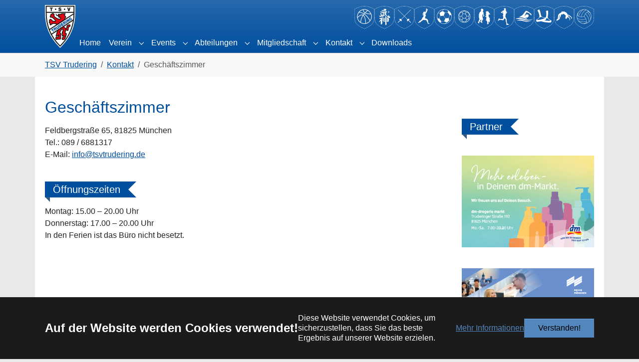

--- FILE ---
content_type: text/html; charset=utf-8
request_url: https://www.tsvtrudering.de/kontakt/geschaeftszimmer/
body_size: 51850
content:
<!DOCTYPE html>
<html lang="de-DE">
<head>
    <meta charset="utf-8">

<!-- 
	TYPO3 Webseiten Erstellung durch MEDIA::ESSENZ - https://www.typo3-webagentur.com

	This website is powered by TYPO3 - inspiring people to share!
	TYPO3 is a free open source Content Management Framework initially created by Kasper Skaarhoj and licensed under GNU/GPL.
	TYPO3 is copyright 1998-2026 of Kasper Skaarhoj. Extensions are copyright of their respective owners.
	Information and contribution at https://typo3.org/
-->

<link rel="icon" href="/favicon.ico" type="image/vnd.microsoft.icon">
<title>Geschäftszimmer - TSV Trudering</title>
<meta http-equiv="x-ua-compatible" content="ie=edge">
<meta name="generator" content="TYPO3 CMS">
<meta name="viewport" content="width=device-width, initial-scale=1, minimum-scale=1">
<meta name="robots" content="index,follow">
<meta name="mobile-web-app-capable" content="no">
<meta name="google" content="notranslate">

<link rel="stylesheet" href="/typo3temp/assets/bootstrappackage/fonts/3d32714a7ee6a19ed9d27dd2c7482ac0de8a830cb4d9756c1626b81eefd2dfbf/webfont.1769794345.css" media="all" nonce="fRzUBz47J41vSC8KY3SHXhzAgY45dAme9MbtT3LNn8P7Nt1ttWF0KQ">
<link rel="stylesheet" href="/typo3temp/assets/compressed/merged-646e07b2e402ea87f6d46ffa57803ca7-7491f90629826289292ce38d34c156e6.1768319323.css" media="all" nonce="fRzUBz47J41vSC8KY3SHXhzAgY45dAme9MbtT3LNn8P7Nt1ttWF0KQ">
<link rel="stylesheet" href="/typo3temp/assets/compressed/merged-dc559aae0a12279bfdf2b6e66da6eb76-f359351db52820b5e87e82b99d924c30.1768319323.css" media="all" nonce="fRzUBz47J41vSC8KY3SHXhzAgY45dAme9MbtT3LNn8P7Nt1ttWF0KQ">
<link media="all" href="/_assets/d461d430ac6d491798edb1a70ad2c329/Css/IconpackTransforms.min.1765913611.css" rel="stylesheet" >
<link media="all" href="/_assets/3c47466a139c3adba8af125e6a878467/Css/t3-icons.min.1748895334.css" rel="stylesheet" >






<link rel="prev" href="/kontakt/abteilungen"><link rel="apple-touch-icon" href="/apple-icon-180x180.png">
<link rel="icon" type="image/png" sizes="192x192"  href="/android-icon-192x192.png">
<link rel="icon" type="image/png" sizes="32x32" href="/favicon-32x32.png">
<link rel="icon" type="image/png" sizes="96x96" href="/favicon-96x96.png">
<link rel="icon" type="image/png" sizes="16x16" href="/favicon-16x16.png">
<link rel="manifest" type="application/manifest+json" href="/manifest.webmanifest">
<meta name="msapplication-TileColor" content="#ffffff">
<meta name="msapplication-TileImage" content="/ms-icon-144x144.png">
<meta name="theme-color" content="#ffffff">
<link rel="canonical" href="https://www.tsvtrudering.de/kontakt/geschaeftszimmer">

<script>if(typeof _paq==="undefined"||!(_paq instanceof Array))var _paq=[];_paq.push(["disableCookies"]);_paq.push(["setDoNotTrack",true]);_paq.push(["trackPageView"]);_paq.push(["enableLinkTracking"]);(function(){var u="https://matomo.tsvtrudering.de/";_paq.push(["setTrackerUrl",u+"matomo.php"]);_paq.push(["setSiteId",1]);var d=document,g=d.createElement("script"),s=d.getElementsByTagName("script")[0];g.async=true;g.src=u+"matomo.js";s.parentNode.insertBefore(g,s);})();</script>
</head>
<body id="p40" class="page-40 pagelevel-2 language-0 backendlayout-2_columns layout-default">

<div id="top"></div>
<div class="body-bg body-bg-top">

    



    

<div id="cookieconsent">
    <span data-cookieconsent-setting="cookie.expiryDays" data-cookieconsent-value="365"></span>
    <span data-cookieconsent-setting="content.header" data-cookieconsent-value="Auf der Website werden Cookies verwendet!"></span>
    <span data-cookieconsent-setting="content.message" data-cookieconsent-value="Diese Website verwendet Cookies, um sicherzustellen, dass Sie das beste Ergebnis auf unserer Website erzielen."></span>
    <span data-cookieconsent-setting="content.dismiss" data-cookieconsent-value="Verstanden!"></span>
    <span data-cookieconsent-setting="content.allow" data-cookieconsent-value="Cookies zulassen"></span>
    <span data-cookieconsent-setting="content.deny" data-cookieconsent-value="Ablehnen"></span>
    <span data-cookieconsent-setting="content.link" data-cookieconsent-value="Mehr Informationen"></span>
    <span data-cookieconsent-setting="content.href" data-cookieconsent-value="/datenschutzhinweis"></span>
    <span data-cookieconsent-setting="layout" data-cookieconsent-value="basic-header"></span>
    <span data-cookieconsent-setting="type" data-cookieconsent-value="info"></span>
    <span data-cookieconsent-setting="position" data-cookieconsent-value="bottom"></span>
    <span data-cookieconsent-setting="revokable" data-cookieconsent-value="0"></span>
    <span data-cookieconsent-setting="static" data-cookieconsent-value="0"></span>
    <span data-cookieconsent-setting="location" data-cookieconsent-value="0"></span>
    <span data-cookieconsent-setting="law.countryCode" data-cookieconsent-value=""></span>
    <span data-cookieconsent-setting="law.regionalLaw" data-cookieconsent-value="1"></span>
</div>



    

    
        <a class="visually-hidden-focusable page-skip-link" href="#mainnavigation">
            <span>Skip to main navigation</span>
        </a>
    
        <a class="visually-hidden-focusable page-skip-link" href="#page-content">
            <span>Zum Hauptinhalt springen</span>
        </a>
    
        <a class="visually-hidden-focusable page-skip-link" href="#page-footer">
            <span>Skip to page footer</span>
        </a>
    




    




<header id="page-header" class="bp-page-header navbar navbar-mainnavigation navbar-inverse navbar-has-image navbar-top navbar-fixed-top">
    <div class="container container-mainnavigation justify-content-between">
        
<a class="navbar-brand navbar-brand-image" href="/">
    
            <img class="navbar-brand-logo-normal" src="/_assets/acd23231f5690260351ccdc83b77ca7f/Icons/tsv-trudering.svg" alt="TSV Trudering logo" height="120" width="210">
            
                <img class="navbar-brand-logo-inverted" src="/_assets/acd23231f5690260351ccdc83b77ca7f/Icons/tsv-trudering.svg" alt="TSV Trudering logo" height="120" width="210">
            
        
</a>


        
        <div class="d-flex d-lg-none">
    
        
    
        
    
        
    
        
    
        
    
        
    
        
    
        
    
        
    
        
    
        
    
        
    
</div>
        
            
<button class="navbar-toggler collapsed" type="button" data-bs-toggle="collapse" data-bs-target="#mainnavigation" aria-controls="mainnavigation" aria-expanded="false" aria-label="Navigation umschalten">
    <span class="navbar-toggler-icon"></span>
</button>


            <nav aria-label="Main navigation" id="mainnavigation" class="collapse navbar-collapse pt-2">
                <div class="flex-grow-1 d-flex flex-column gap-2 mb-3 mb-lg-0">
                    
                    
                    
<nav class="nav-units collapse nav-units-desktop navbar-collapse ms-auto" id="units-desktop">
    <ul class="navbar-nav flex-wrap flex-row justify-content-center gap-2 gap-lg-3">
        
            <li class="nav-units-item">
                <a href="https://basketball.tsvtrudering.de/" title="Basketball">
                    <span class="nav-link-icon">
                        <svg xmlns="http://www.w3.org/2000/svg" viewBox="0 0 132.06 149.98" class="" width="40" height="50" aria-hidden="true"><path d="m65.87 149.98-2.23-.96.8-1.83 1.44.62 1.44-.62.79 1.84zM60 147.41l-3.66-1.65.83-1.82 3.64 1.64zm-7.31-3.34L49 142.33l.87-1.8 3.6 1.73zm-7.22-3.54c-1.23-.62-2.42-1.24-3.58-1.86l.95-1.76c1.15.61 2.32 1.22 3.53 1.84zm-7.11-3.79c-1.2-.67-2.36-1.35-3.49-2l1-1.72c1.11.67 2.26 1.33 3.44 2zm-6.96-4.14c-1.17-.75-2.3-1.5-3.37-2.24l1.14-1.64c1 .72 2.16 1.46 3.3 2.19zm-6.65-4.6a86 86 0 0 1-3.18-2.52l1.28-1.54c1 .82 2 1.65 3.1 2.46zm-6.22-5.2c-1-.94-2-1.91-2.88-2.87l1.45-1.37c.88.93 1.82 1.86 2.79 2.77zM13 116.87c-.86-1.06-1.69-2.16-2.45-3.26l1.64-1.14c.73 1.06 1.53 2.11 2.36 3.13zm-4.64-6.7c-.72-1.17-1.36-2.38-1.95-3.61l1.8-.86a48 48 0 0 0 1.84 3.46zm-3.56-7.35c-.48-1.24-.93-2.54-1.33-3.85l1.91-.59a58 58 0 0 0 1.28 3.72zM2.4 95c-.3-1.27-.58-2.61-.82-4l2-.35c.24 1.32.51 2.62.81 3.86zM1 87.07c-.17-1.3-.32-2.65-.44-4l2-.17c.12 1.34.26 2.67.43 3.94zM.23 79C.15 77.7.1 76.36.06 75h2c0 1.35.09 2.68.16 4zM0 71v-4h2v4zm2-8H0v-4h2zm0-8H0v-4h2zm0-8H0v-4h2zm0-8H0v-4h2zm0-8H0v-4h2zM2 22.7H0v-2.54l.44-.29c.56-.38 1.12-.75 1.69-1.11l1.08 1.68-1.21.79zM6.63 18.32l-1-1.72c1.17-.69 2.36-1.38 3.55-2l1 1.75C9 17 7.77 17.63 6.63 18.32m118.77 0a109 109 0 0 0-3.49-2l1-1.75c1.19.65 2.38 1.34 3.55 2zM13.67 14.43l-.9-1.78c1.21-.61 2.45-1.21 3.68-1.79l.84 1.82c-1.21.56-2.43 1.15-3.62 1.75m104.69 0c-1.19-.6-2.41-1.19-3.62-1.76l.84-1.81c1.23.57 2.47 1.17 3.68 1.78zM21 11.05l-.78-1.84c1.25-.53 2.53-1 3.8-1.53l.71 1.87c-1.27.45-2.53.98-3.73 1.5m90.09 0c-1.23-.52-2.48-1-3.73-1.5l.64-1.88c1.27.49 2.55 1 3.8 1.52zM28.48 8.18l-.64-1.89c1.28-.44 2.6-.86 3.89-1.25L32.31 7c-1.31.34-2.56.75-3.83 1.18m75.06 0a131 131 0 0 0-3.82-1.23L100.3 5c1.29.39 2.6.81 3.89 1.25zM36.18 5.85l-.51-1.93c1.3-.35 2.64-.68 4-1l.44 1.95c-1.33.32-2.65.64-3.93.98m59.67 0c-1.29-.34-2.6-.66-3.91-1l.45-1.95c1.33.31 2.66.63 4 1zM44 4.06l-.38-2c1.33-.25 2.69-.49 4-.7l.31 2c-1.27.22-2.61.45-3.93.7m44 0c-1.31-.25-2.64-.48-4-.69l.31-2c1.35.21 2.71.45 4 .7zM52 2.82l-.24-2c1.31-.14 2.68-.28 4.04-.4l.17 2c-1.34.11-2.68.25-3.97.4m28.09 0c-1.32-.16-2.66-.3-4-.41l.17-2c1.33.12 2.74.26 4.04.43zM60 2.14l-.1-2C61.24.07 62.62 0 64 0v2c-1.33 0-2.68.07-4 .14m12.07 0C70.71 2.07 69.36 2 68 2V0c1.35 0 2.73.07 4.09.14zM132.06 22.7h-2v-1.47l-1.21-.79 1.08-1.68c.57.36 1.13.73 1.69 1.11l.44.29zM71.93 147.37l-.81-1.83c1.25-.55 2.47-1.1 3.66-1.64l.83 1.82c-1.21.55-2.43 1.1-3.68 1.65m7.33-3.37-.85-1.81c1.23-.58 2.44-1.15 3.61-1.72l.88 1.8zm7.25-3.52-.91-1.79c1.22-.61 2.4-1.22 3.55-1.83l.94 1.76c-1.17.66-2.36 1.28-3.58 1.9zm7.12-3.78-1-1.75c1.18-.66 2.33-1.33 3.45-2l1 1.72c-1.08.72-2.25 1.39-3.45 2.07zm6.94-4.14-1.07-1.68c1.15-.73 2.26-1.47 3.31-2.2l1.14 1.65c-1.07.78-2.21 1.53-3.38 2.27zm6.67-4.6-1.2-1.59c1.07-.81 2.12-1.64 3.1-2.46l1.28 1.54c-1.01.88-2.08 1.72-3.18 2.55zm6.23-5.2-1.36-1.46c1-.91 1.91-1.85 2.79-2.78l1.46 1.37c-.91 1-1.88 1.97-2.89 2.91zm5.58-5.94-1.55-1.26c.83-1 1.63-2.08 2.36-3.14l1.65 1.14c-.77 1.14-1.6 2.24-2.46 3.3zm4.65-6.71-1.73-1c.65-1.13 1.27-2.29 1.83-3.47l1.81.86c-.61 1.27-1.23 2.5-1.91 3.65zm3.52-7.36-1.86-.72a58 58 0 0 0 1.28-3.72l1.91.58c-.4 1.36-.85 2.65-1.33 3.9zm2.4-7.78-2-.47c.3-1.24.57-2.54.81-3.87l2 .36c-.23 1.4-.51 2.74-.81 4.01zm1.45-8-2-.26c.17-1.28.31-2.6.44-4l2 .18c-.12 1.47-.27 2.83-.44 4.11zm.75-8.06-2-.12c.07-1.3.13-2.62.17-4l2 .06c0 1.45-.1 2.79-.17 4.15zm.24-8.07h-2v-4h2zm0-8h-2v-4h2zm0-8h-2v-4h2zm0-8h-2v-4h2zm0-8h-2v-4h2zm0-8h-2v-4h2zM66 117.77c-8.18 0-16.24-2.06-23.41-6v.1l-2.48-1.57-.85-.53A48.57 48.57 0 0 1 18.6 80l-.11.11-.49-3.46v-.16l-.11-.74q-.45-3.3-.45-6.63a48.2 48.2 0 0 1 7.38-25.74h-.22l2.1-2.87.49-.66a48.32 48.32 0 0 1 29.09-18.38l1.43-.24 2-.34c9.4-1.28 18.96.26 27.48 4.42L90.41 27a48.85 48.85 0 0 1 20.05 22.3l.49 1.18.88 2.12a48.76 48.76 0 0 1-6.25 44.87l-.69.91-1.56 2v-.06c-6.94 8.28-16.44 14-27 16.27l-1.43.26-2 .35c-2.28.36-4.59.55-6.9.57m-23.22-9.85c8.98 5.4 19.56 7.49 29.91 5.91-1.5-35.1-9.9-47.12-14.69-51.14a92.5 92.5 0 0 0-15.19 45.23zM60 59.83c5.92 4.78 14.54 17.82 16.16 53.36a45.03 45.03 0 0 0 25.32-16C94.47 85.34 81 65.1 64.34 54A82 82 0 0 0 60 59.83m-38.48 17c2 11.6 8.46 21.97 18 28.87a96.46 96.46 0 0 1 15.62-44.9c-11.68-5.33-27.96 10.09-33.66 16.07zm45.11-25.5C83.05 62.51 96.38 82 103.64 94.22A45.27 45.27 0 0 0 108.26 53c-10.42.88-24.86.4-37.52-6.09-1.52 1.58-2.89 3.09-4.15 4.46zM29 43.17a44.9 44.9 0 0 0-8.2 26c0 1.13.05 2.27.13 3.39C29.17 64.31 44.69 51.67 57.07 58v-.07c1.39-2 2.8-3.89 4.28-5.74C48.37 44.36 36.78 42.9 29 43.17m44.2 1.09c11.27 5.49 24 6.07 33.62 5.37a45.47 45.47 0 0 0-19-20.12c-5.47 5.37-10.37 10.32-14.61 14.75zm-9.59 5.2h.05c1.2-1.34 2.51-2.77 4-4.31C60.82 40.78 57 33.85 56.37 25a44.87 44.87 0 0 0-24.68 14.72c8.21.15 19.47 2.2 31.92 9.75Zm-3.84-25.11c.44 8.28 3.89 14.42 10.29 18.25 4.2-4.42 9.07-9.35 14.52-14.71a44.53 44.53 0 0 0-24.81-3.54" style="fill:#fff"/></svg>
                    </span>
                </a>
            </li>
        
            <li class="nav-units-item">
                <a href="https://bujinkan.tsvtrudering.de/" title="Bujinkan">
                    <span class="nav-link-icon">
                        <svg xmlns="http://www.w3.org/2000/svg" viewBox="0 0 132.06 149.98" class="" width="40" height="50" aria-hidden="true"><path d="m65.87 149.98-2.23-.96.8-1.83 1.44.62 1.44-.62.79 1.84zM60 147.41l-3.66-1.65.83-1.82 3.64 1.64zm-7.31-3.34L49 142.33l.87-1.8 3.6 1.73zm-7.22-3.54q-1.83-.93-3.57-1.86l.94-1.76c1.15.61 2.32 1.22 3.53 1.84zm-7.11-3.79c-1.2-.67-2.36-1.35-3.49-2l1-1.72c1.11.67 2.26 1.33 3.44 2zm-6.96-4.14c-1.17-.75-2.3-1.5-3.37-2.24l1.14-1.64c1 .72 2.16 1.46 3.3 2.19zm-6.65-4.6a86 86 0 0 1-3.18-2.52l1.28-1.54c1 .82 2 1.65 3.1 2.46zm-6.22-5.2c-1-.94-2-1.91-2.88-2.87l1.45-1.37c.88.93 1.82 1.86 2.79 2.77zM13 116.87c-.86-1.06-1.69-2.16-2.45-3.26l1.64-1.14c.73 1.06 1.53 2.11 2.36 3.13zm-4.64-6.7c-.72-1.17-1.36-2.38-1.95-3.61l1.8-.86c.57 1.18 1.18 2.34 1.83 3.46zm-3.56-7.35c-.48-1.24-.93-2.54-1.33-3.85l1.91-.59a58 58 0 0 0 1.28 3.72zM2.4 95c-.3-1.27-.58-2.61-.82-4l2-.35c.24 1.32.51 2.62.81 3.86zM1 87.07c-.17-1.3-.32-2.65-.44-4l2-.17c.12 1.34.26 2.67.43 3.94zM.23 79C.15 77.7.1 76.36.06 75h2c0 1.35.09 2.68.16 4zM0 71v-4h2v4zm2-8H0v-4h2zm0-8H0v-4h2zm0-8H0v-4h2zm0-8H0v-4h2zm0-8H0v-4h2zM2 22.7H0v-2.54l.44-.29c.56-.38 1.12-.75 1.69-1.11l1.08 1.68-1.21.79zM6.63 18.32l-1-1.72c1.17-.69 2.36-1.38 3.55-2l1 1.75C9 17 7.77 17.63 6.63 18.32m118.77 0a109 109 0 0 0-3.49-2l1-1.75c1.19.65 2.38 1.34 3.55 2zM13.67 14.43l-.9-1.78c1.21-.61 2.45-1.21 3.68-1.79l.84 1.82c-1.21.56-2.43 1.15-3.62 1.75m104.69 0c-1.2-.61-2.42-1.2-3.62-1.76l.84-1.81c1.23.57 2.46 1.17 3.68 1.78zM21 11.05l-.78-1.84c1.25-.53 2.53-1 3.8-1.53l.71 1.87c-1.27.45-2.53.98-3.73 1.5m90.09 0c-1.23-.52-2.48-1-3.73-1.5l.64-1.88c1.27.49 2.55 1 3.8 1.52zM28.48 8.18l-.64-1.89c1.28-.44 2.6-.86 3.89-1.25L32.31 7c-1.31.34-2.56.75-3.83 1.18m75.06 0a131 131 0 0 0-3.82-1.23L100.3 5c1.29.39 2.6.81 3.89 1.25zM36.18 5.85l-.51-1.93c1.3-.35 2.64-.68 4-1l.44 1.95c-1.33.32-2.65.64-3.93.98m59.67 0c-1.28-.34-2.6-.66-3.91-1l.45-1.95c1.33.31 2.67.63 4 1zM44 4.06l-.38-2c1.33-.25 2.69-.49 4-.7l.31 2c-1.27.22-2.61.45-3.93.7m44 0c-1.31-.25-2.64-.48-4-.69l.3-2c1.35.21 2.71.45 4 .7zM52 2.82l-.24-2c1.31-.14 2.68-.28 4.04-.4l.17 2c-1.33.11-2.68.25-3.97.4m28.09 0c-1.32-.16-2.66-.3-4-.41l.17-2c1.33.12 2.74.26 4.04.43zM60 2.14l-.1-2C61.24.07 62.62 0 64 0v2c-1.33 0-2.68.07-4 .14m12.07 0C70.71 2.07 69.36 2 68 2V0c1.35 0 2.73.07 4.09.14zM132.06 22.7h-2v-1.47l-1.21-.79 1.08-1.68c.57.36 1.13.73 1.69 1.11l.44.29zM71.93 147.37l-.81-1.83c1.25-.55 2.46-1.1 3.66-1.64l.83 1.82c-1.2.55-2.43 1.1-3.68 1.65m7.33-3.37-.85-1.81c1.23-.58 2.44-1.15 3.61-1.72l.88 1.8zm7.25-3.52-.91-1.79c1.22-.61 2.4-1.22 3.55-1.83l.94 1.76c-1.17.66-2.36 1.28-3.58 1.9zm7.12-3.78-1-1.75c1.18-.66 2.33-1.32 3.45-2l1 1.72c-1.08.72-2.25 1.39-3.45 2.07zm6.94-4.14-1.07-1.68c1.14-.73 2.25-1.47 3.31-2.2l1.14 1.65c-1.08.78-2.22 1.53-3.38 2.27zm6.67-4.6-1.2-1.59c1.07-.81 2.12-1.64 3.1-2.46l1.28 1.54c-1.01.88-2.08 1.72-3.18 2.55zm6.23-5.2-1.36-1.46c1-.91 1.91-1.85 2.8-2.78l1.45 1.37c-.91 1.01-1.88 1.97-2.89 2.91zm5.58-5.94-1.55-1.26c.83-1 1.63-2.08 2.36-3.14l1.65 1.14q-1.155 1.71-2.46 3.3zm4.65-6.71-1.73-1c.65-1.13 1.27-2.3 1.83-3.47l1.81.86c-.61 1.27-1.23 2.5-1.91 3.65zm3.52-7.36-1.86-.72a58 58 0 0 0 1.28-3.72l1.91.58c-.4 1.36-.85 2.66-1.33 3.9zm2.4-7.79-1.94-.46c.29-1.25.56-2.55.8-3.87l2 .36c-.27 1.39-.55 2.73-.86 4.01zm1.45-8-2-.26c.17-1.26.31-2.59.44-4l2 .18c-.12 1.5-.27 2.85-.44 4.12zm.75-8.06-2-.12c.07-1.3.13-2.62.17-4l2 .06c0 1.46-.1 2.8-.17 4.16zm.24-8.07h-2v-4h2zm0-8h-2v-4h2zm0-8h-2v-4h2zm0-8h-2v-4h2zm0-8h-2v-4h2zm0-8h-2v-4h2zM31.35 63.12c2.28.41 4.5.89 6.75 1.19.97.09 1.95.02 2.9-.23 1.38-.33 1.79-1.08 1.89-2.5.14-2.26-.34-4.52-1.4-6.52C40.22 52.53 39 50 37.7 47.33c2.66-.5 5.4-.3 7.95.58 1 .37 1.66 1.32 1.65 2.39.18 3.07.33 6.14.49 9.21 0 .76.07 1.53.11 2.4 2.46-.18 4.43-1 5.61-3 2-3.41 3.5-7.06 3.35-11.14-.03-.96-.25-1.9-.65-2.77-.66-1.47-2-1.9-3.54-2-2.2.02-4.4-.17-6.57-.57-3.73-.92-6.45-3.34-8.59-6.78 9.43 2.29 18.74 1.44 28 1.12 1.75-.12 3.48-.48 5.13-1.09 1.63-.65 3.22-1.4 4.76-2.24.37 1.28 1.34 1.35 2.55 1.23 1.9-.12 3.79.46 5.3 1.62.44.35.72.88.75 1.45a3.996 3.996 0 0 1-3.5 3.65c-1 .07-2 .16-2.94.2s-1.88 0-2.8 0c-.39 2.43.62 3.72 3 3.91 1.69.07 3.12 1.28 3.48 2.93-1.06-.26-2-.48-2.93-.72-.43-.16-.87-.3-1.31-.42-.76-.12-1.19.19-1.08 1 1.11 8.06 4.79 14.46 12 18.56.64.36 1.34.63 2.06.78 1.37.3 2.25-.34 2.15-1.74-.13-1.63-.41-3.24-.81-4.82-.36-1.46-.93-2.86-1.2-4.44l1.68 1.92 10.04 11.35c.19.21.38.44.55.66 1.8 2.32 2 3.66.82 5.46a5.33 5.33 0 0 1-6.07 2.41c-2.94-.82-5.62-2.38-7.78-4.54-4.71-4.34-9.29-8.82-13.93-13.23-1.43-1.35-1.74-1.27-3.59-.55-5 2-10.08 3.88-15.18 5.66-4.6 1.61-9.24 3.08-13.91 4.48-1.74.47-3.51.78-5.3.93-.64 0-1.26-.23-1.75-.64-2.27-1.75-3.39-4.26-4.31-6.88q-.075-.24-.06-.48c0-.07.06-.18.02-.06M59 58.4c3.22-.52 6.28-.95 9.32-1.51 1.94-.36 2.54-1.13 2.78-3 .21-1.63-.57-2.4-2.19-2.17-2.54.37-5.09.7-7.63 1.1-.4.09-.73.35-.92.71-.44 1.47-.81 2.92-1.36 4.87m1.61-9c2.48-.46 4.85-.72 7.11-1.36 1.89-.53 2.51-2 2.13-3.89-.23-1.17-.93-1.8-2.1-1.54-2.42.54-4.81 1.22-7.14 1.82z" style="fill:#fff"/><path d="M71 66.55a6.074 6.074 0 0 1 7.24 4.63l.09.48c.29 2 .12 4 .23 6 .11.56.29 1.11.54 1.63.56-.18 1.1-.43 1.6-.73.64-.5 1.14-1.17 1.76-1.72 1.58-1.39 3.14-1.31 4.88-.12 1.55 1.08 3.2 2 4.93 2.76 2.6.98 4.15 3.64 3.73 6.38-.3 4.19-.52 8.43-2 12.45-.73 2.57-2.11 4.9-4 6.78-1.42 1.24-2.1 1.11-2.83-.6-.34-.79-.59-1.61-.94-2.4a2.153 2.153 0 0 0-2.53-1.43c-1.57.21-3.17.24-4.91.36.22 2.06.38 4 .64 5.94.33 2.51.81 5 1.09 7.53.25 2.87-.07 5.75-.92 8.5-.55 2-2.07 2.73-4.13 2.85-1.55.1-2.76-.93-3.16-2.91-.49-2.24-.75-4.52-.77-6.81 0-4.8.37-9.59.58-14.38v-1.13c-2.17.19-4.24.34-6.29.55-1 .1-1.24.76-1.27 1.67.04.69-.09 1.38-.39 2-.35.49-.89.79-1.49.83-.36 0-.89-.71-1-1.18-.55-2.14-.99-4.3-1.31-6.48-.49-3.9-.93-7.81-1.15-11.73-.01-2.21.11-4.42.38-6.61 0-.33.1-.66.29-.93.53-.56 1.1-1.39 1.74-1.47 1-.13 1.47.81 1.73 1.73.48 1.75.73 1.8 2.53 1.39 2.18-.5 4.4-.83 6.77-1.26zm-7 16.89.68 5.56c2.68-.86 5.25-1.48 7.92-.45v-6zM77.54 82c.27 2 .52 3.79.78 5.73 2.68-.39 5.18-.89 7.73.48l-1-6.21zM87 96.26c-.39-1.78-.78-3.55-1.16-5.24H78l.94 4.88zm-14.61.86v-5.41c-2.44.19-5 .37-7.48.63-.36.11-.64.4-.73.76 0 1.56 0 3.12.1 4.89 2.72-1.06 5.22-1.83 8.12-.87zM45.62 82.49l-1.9 1.06c-.87.58-1.78 1.1-2.72 1.57-2.6 1.25-5.73.16-6.98-2.44-.06-.12-.11-.24-.16-.36-.4-1.03-.73-2.09-1-3.17q1.875.165 3.75 0c3.82-.71 7.6-1.6 11.41-2.36 1.23-.29 2.5-.42 3.77-.38 1.03.19 2.01.56 2.91 1.09.48.3.94.63 1.37 1 1.17.78 1.35 1.59.39 2.62s-1.81 1.66-2.71 2.51c-1.78 1.67-1.81 2.75.06 4.36 1.8 1.4 3.04 3.4 3.47 5.64.19 1.3.21 2.61.06 3.91-.11 1.12-.81 1.37-1.67.61-.68-.59-1.24-1.3-1.67-2.09-1-1.89-1.82-3.86-2.73-5.78-.24-.49-.54-1-1-1.76-.35 1.67-.3 3.41.14 5.06.56 2.81 1.31 5.58 1.71 8.41.67 4.39.45 8.87-.63 13.18-.93 3.58-3.32 5.42-6.85 6-.87.19-1.73-.37-1.91-1.24 0-.03-.01-.06-.02-.09-.45-1.57-.7-3.19-.75-4.82.15-6 .28-12.06 2.11-17.89 0-.06 0-.15-.08-.34a54.4 54.4 0 0 1-15.84 9.34c2.14-2.51 4.34-5 6.41-7.54 3.33-4.14 6.63-8.33 9.9-12.56q.96-1.5 1.65-3.15zM44.53 26.9c8.23 1 22.19.34 24.29-1.55-.77-.28-1.44-.48-2.08-.75-2.29-1-4.59-1.92-6.85-3-.42-.2-.67-.75-1-1.14.39-.34.83-.61 1.3-.81 4.42-1.11 8.97-1.62 13.52-1.51 2.85.1 4.89 2.67 4.6 5.77-.22 1.58-.58 3.14-1.08 4.65-.28.93-1.11 1.6-2.08 1.66-4.13.59-8.23 1.44-12.38 1.8-5.91.51-11.76.25-16.69-3.8-.53-.4-1.03-.87-1.55-1.32M92.8 31.46c2.46 1.55 4.35 3.84 5.42 6.54a3.15 3.15 0 0 1-1.64 3.86 14.3 14.3 0 0 1-8.13 1.73c.86-.68 1.57-1.19 2.23-1.77 2.71-2.4 3.32-4.82 2.15-8.22-.19-.66-.34-1.33-.46-2zM50.74 70.85c2.1-.86 4.17-1.85 6.34-2.53.94-.3 1.97-.18 2.82.33.86.72.23 1.9-.27 2.8a3.99 3.99 0 0 1-5.33 1.88c-.04-.02-.07-.03-.11-.05a35 35 0 0 1-3.57-2.06z" style="fill:#fff"/></svg>
                    </span>
                </a>
            </li>
        
            <li class="nav-units-item">
                <a href="https://fechten.tsvtrudering.de/" title="Fechten">
                    <span class="nav-link-icon">
                        <svg xmlns="http://www.w3.org/2000/svg" viewBox="0 0 132.06 149.99" class="" width="40" height="50" aria-hidden="true"><path d="m65.88 149.99-2.24-.97.8-1.83 1.44.62 1.44-.62.79 1.84zM60 147.41l-3.66-1.65.83-1.82 3.64 1.64zm-7.31-3.34c-1.23-.58-2.44-1.16-3.62-1.74l.87-1.8 3.6 1.73zm-7.23-3.54q-1.83-.93-3.57-1.86l.95-1.76c1.14.61 2.32 1.23 3.53 1.84zm-7.1-3.79c-1.2-.67-2.36-1.35-3.49-2l1-1.72c1.11.67 2.26 1.33 3.44 2zm-6.96-4.14c-1.16-.74-2.3-1.49-3.37-2.23l1.14-1.65c1 .73 2.16 1.47 3.3 2.2zm-6.65-4.6a86 86 0 0 1-3.18-2.52l1.28-1.48c1 .82 2 1.64 3.1 2.45zm-6.22-5.2c-1-1-2-1.91-2.88-2.87l1.45-1.37c.88.93 1.82 1.86 2.79 2.78zM13 116.87c-.86-1.06-1.69-2.16-2.45-3.26l1.64-1.14c.73 1.06 1.53 2.11 2.36 3.13zm-4.64-6.7c-.73-1.17-1.36-2.39-1.95-3.61l1.81-.86c.56 1.17 1.17 2.34 1.82 3.46zm-3.56-7.35c-.48-1.24-.93-2.53-1.33-3.85l1.91-.59a58 58 0 0 0 1.28 3.72zm-2.4-7.77c-.3-1.28-.58-2.61-.82-4l2-.35c.24 1.32.51 2.63.81 3.86zM1 87.07c-.17-1.28-.32-2.64-.44-4l2-.19c.12 1.37.27 2.69.43 4zM.23 79C.15 77.7.1 76.36.06 75h2c0 1.35.09 2.68.16 4zM0 71v-4h2v4zm2-8H0v-4h2zm0-8H0v-4h2zm0-8H0v-4h2zm0-8H0v-4h2zm0-8H0v-4h2zM2 22.7H0v-2.54l.44-.29c.56-.38 1.13-.75 1.69-1.11l1.08 1.68-1.21.79zM6.63 18.32l-1-1.72c1.16-.7 2.35-1.38 3.54-2l1 1.75C9 17 7.78 17.63 6.63 18.32m118.77 0a109 109 0 0 0-3.49-2l1-1.75c1.19.65 2.38 1.34 3.55 2zM13.67 14.43l-.9-1.78c1.21-.61 2.45-1.22 3.68-1.79l.84 1.82c-1.21.56-2.42 1.15-3.62 1.75m104.69 0c-1.19-.6-2.41-1.19-3.62-1.75l.84-1.82c1.23.57 2.47 1.17 3.68 1.79zM21 11.05l-.78-1.84c1.25-.53 2.53-1 3.8-1.53l.71 1.87c-1.27.45-2.53.98-3.73 1.5m90.09 0c-1.23-.52-2.48-1-3.73-1.5l.64-1.88c1.27.49 2.55 1 3.8 1.53zM28.48 8.18l-.64-1.89c1.29-.44 2.6-.86 3.89-1.25L32.31 7c-1.31.34-2.56.75-3.83 1.18m75.07 0c-1.27-.43-2.55-.84-3.83-1.23L100.3 5c1.3.39 2.61.81 3.89 1.25zM36.18 5.85l-.51-1.93c1.3-.35 2.64-.68 4-1l.45 1.95c-1.34.32-2.66.64-3.94.98m59.67 0c-1.28-.34-2.6-.66-3.91-1l.45-1.95c1.33.31 2.67.63 4 1zM44 4.06l-.38-2c1.33-.26 2.69-.49 4-.7l.3 2c-1.26.22-2.59.45-3.92.7m44 0c-1.31-.25-2.64-.48-4-.69l.3-2c1.35.21 2.71.45 4 .7zM52 2.82l-.24-2c1.31-.14 2.68-.28 4.04-.4l.17 2c-1.33.11-2.68.25-3.97.4m28.09 0c-1.32-.16-2.66-.3-4-.41l.17-2c1.33.12 2.74.26 4.04.43zM60 2.14l-.1-2C61.24.07 62.62 0 64 0v2c-1.33 0-2.68.07-4 .14m12.07 0C70.71 2.07 69.36 2 68 2V0c1.35 0 2.73.07 4.09.14zM132.06 22.7h-2v-1.47l-1.21-.79 1.08-1.68c.57.36 1.13.73 1.69 1.11l.44.3zM71.93 147.37l-.81-1.83c1.25-.55 2.46-1.09 3.66-1.64l.83 1.83zm7.33-3.37-.85-1.81c1.23-.58 2.44-1.15 3.61-1.72l.88 1.8c-1.19.62-2.4 1.19-3.64 1.73m7.25-3.52-.91-1.78c1.22-.62 2.4-1.23 3.55-1.84l.94 1.77c-1.17.65-2.36 1.27-3.58 1.89zm7.12-3.78-1-1.75c1.18-.66 2.33-1.32 3.45-2l1 1.72c-1.08.72-2.25 1.4-3.45 2.07zm6.94-4.13-1.07-1.69c1.14-.73 2.25-1.47 3.31-2.2l1.14 1.65c-1.08.79-2.22 1.54-3.38 2.28zm6.67-4.6-1.2-1.6c1.07-.81 2.12-1.64 3.1-2.46l1.28 1.54c-1.01.88-2.08 1.73-3.18 2.55zm6.23-5.21-1.36-1.46c1-.91 1.91-1.84 2.79-2.78l1.46 1.37c-.91 1.01-1.88 1.97-2.89 2.91zm5.58-5.94-1.55-1.26c.83-1 1.63-2.08 2.36-3.14l1.65 1.14q-1.155 1.71-2.46 3.3zm4.65-6.71-1.73-1c.65-1.13 1.27-2.29 1.83-3.47l1.81.86c-.61 1.27-1.23 2.5-1.91 3.65zm3.52-7.36-1.86-.72a58 58 0 0 0 1.28-3.72l1.91.59c-.4 1.35-.85 2.65-1.33 3.89zm2.4-7.78-2-.47c.3-1.25.57-2.55.81-3.87l2 .36c-.22 1.39-.5 2.73-.81 4.01zm1.45-8-2-.26c.17-1.26.31-2.59.44-4l2 .18c-.12 1.49-.27 2.85-.44 4.11zm.75-8.06-2-.12c.07-1.29.13-2.62.17-4l2 .06c0 1.45-.1 2.79-.17 4.15zm.24-8.07h-2v-4h2zm0-8h-2v-4h2zm0-8h-2v-4h2zm0-8h-2v-4h2zm0-8h-2v-4h2zm0-8h-2v-4h2z" style="fill:#fff"/><path d="M64.42 6.45h1.82v118.61h-1.82z" style="fill:#fff" transform="rotate(-45 65.325 65.751)"/><path d="M100.52 87c-3.87-3.87-10.13-3.87-14 0s-3.87 10.13 0 14z" style="fill:#fff"/><path d="M98.39 89.38h2.58v21.45h-2.58z" style="fill:#fff" transform="rotate(-45 99.674 100.104)"/><path d="M108.67 109.1c-.78.79-2.04.79-2.83.02-.79-.78-.79-2.04-.02-2.83.78-.79 2.04-.79 2.83-.02l.02.02c.77.78.77 2.03 0 2.81" style="fill:#fff"/><path d="M7.43 64.85h118.61v1.82H7.43z" style="fill:#fff" transform="rotate(-45 66.737 65.757)"/><path d="M45.5 101c3.87-3.87 3.87-10.13 0-14s-10.13-3.87-14 0z" style="fill:#fff"/><path d="M21.66 98.82h21.45v2.58H21.66z" style="fill:#fff" transform="rotate(-45 32.385 100.106)"/><path d="M23.39 109.1c-.77-.78-.77-2.03 0-2.81.78-.79 2.04-.79 2.83-.02.79.78.79 2.04.02 2.83s-2.04.79-2.83.02z" style="fill:#fff"/></svg>
                    </span>
                </a>
            </li>
        
            <li class="nav-units-item">
                <a href="https://fitness.tsvtrudering.de/" title="Fitness-Gymnastik">
                    <span class="nav-link-icon">
                        <svg xmlns="http://www.w3.org/2000/svg" viewBox="0 0 132.06 149.98" class="" width="40" height="50" aria-hidden="true"><path d="m65.87 149.98-2.23-.96.8-1.83 1.44.62 1.44-.62.79 1.84zM60 147.41c-1.24-.56-2.47-1.1-3.66-1.65l.83-1.82 3.64 1.64zm-7.31-3.34L49 142.33l.87-1.8 3.6 1.73zm-7.22-3.54c-1.23-.62-2.42-1.24-3.58-1.86l.95-1.76c1.15.61 2.32 1.22 3.53 1.84zm-7.11-3.79c-1.2-.67-2.36-1.35-3.49-2l1-1.72c1.11.67 2.26 1.33 3.44 2zm-6.96-4.14c-1.17-.74-2.3-1.5-3.37-2.24l1.14-1.64c1 .72 2.16 1.46 3.3 2.19zm-6.65-4.6a86 86 0 0 1-3.18-2.52l1.28-1.54c1 .82 2 1.65 3.1 2.46zm-6.22-5.2c-1-.94-2-1.91-2.88-2.87l1.45-1.37c.88.93 1.82 1.86 2.79 2.77zM13 116.87c-.86-1.06-1.69-2.16-2.45-3.26l1.64-1.14c.73 1.06 1.53 2.11 2.36 3.13zm-4.64-6.7c-.72-1.17-1.36-2.38-1.95-3.61l1.8-.86a48 48 0 0 0 1.84 3.46zm-3.56-7.35c-.48-1.24-.93-2.54-1.33-3.85l1.91-.59a58 58 0 0 0 1.28 3.72zM2.4 95c-.3-1.27-.58-2.61-.82-4l2-.35c.24 1.32.51 2.62.81 3.86zM1 87.07c-.17-1.3-.32-2.65-.44-4l2-.17c.12 1.34.26 2.67.43 3.94zM.23 79C.15 77.7.1 76.36.06 75h2c0 1.35.09 2.68.16 4zM0 71v-4h2v4zm2-8H0v-4h2zm0-8H0v-4h2zm0-8H0v-4h2zm0-8H0v-4h2zm0-8H0v-4h2zM2 22.7H0v-2.54l.44-.29c.56-.38 1.12-.75 1.69-1.11l1.08 1.68-1.21.79zM6.63 18.32l-1-1.72c1.17-.69 2.36-1.38 3.55-2l1 1.75C9 17 7.77 17.63 6.63 18.32m118.77 0a109 109 0 0 0-3.49-2l1-1.75c1.19.65 2.38 1.34 3.55 2zM13.67 14.43l-.9-1.78c1.21-.61 2.45-1.21 3.68-1.79l.84 1.82c-1.21.56-2.43 1.15-3.62 1.75m104.69 0c-1.2-.6-2.41-1.19-3.62-1.76l.84-1.81c1.23.57 2.47 1.17 3.68 1.79zM21 11.05l-.78-1.84c1.25-.53 2.53-1 3.8-1.53l.71 1.87c-1.27.45-2.53.98-3.73 1.5m90.09 0c-1.23-.52-2.48-1-3.73-1.5l.64-1.88c1.27.49 2.55 1 3.8 1.52zM28.48 8.19l-.64-1.9c1.28-.44 2.59-.86 3.89-1.25L32.31 7c-1.31.34-2.56.75-3.83 1.19m75.06 0a131 131 0 0 0-3.82-1.23L100.3 5c1.3.39 2.61.81 3.89 1.25zM36.18 5.85l-.51-1.93c1.3-.35 2.64-.68 4-1l.44 1.95c-1.33.32-2.65.64-3.93.98m59.67 0c-1.29-.34-2.6-.66-3.91-1l.45-1.95c1.33.31 2.67.63 4 1zM44 4.06l-.38-2c1.33-.25 2.68-.49 4-.7l.31 2c-1.27.22-2.61.45-3.93.7m44 0c-1.31-.25-2.64-.48-4-.69l.31-2c1.35.21 2.7.45 4 .7zM52 2.82l-.24-2c1.31-.14 2.68-.28 4.04-.4l.17 2c-1.34.11-2.68.25-3.97.4m28.09 0c-1.32-.16-2.66-.3-4-.41l.17-2c1.33.12 2.74.26 4.04.43zM60 2.14l-.1-2C61.24.07 62.61 0 64 0v2c-1.33 0-2.69.07-4 .14m12.07 0C70.71 2.07 69.36 2 68 2V0c1.35 0 2.73.07 4.09.14zM132.06 22.7h-2v-1.47l-1.21-.79 1.08-1.68c.56.36 1.13.73 1.69 1.11l.44.3zM71.93 147.37l-.81-1.83c1.25-.55 2.46-1.1 3.66-1.64l.82 1.82c-1.2.55-2.42 1.1-3.67 1.65m7.33-3.37-.85-1.81c1.23-.58 2.44-1.15 3.61-1.72l.88 1.8zm7.25-3.52-.91-1.79c1.22-.61 2.4-1.22 3.55-1.83l.94 1.77c-1.16.65-2.36 1.27-3.58 1.89zm7.12-3.78-1-1.75c1.19-.66 2.34-1.32 3.46-2l1 1.72c-1.09.72-2.26 1.4-3.46 2.07zm6.94-4.14-1.07-1.68c1.14-.73 2.26-1.47 3.31-2.2l1.14 1.65c-1.08.78-2.22 1.54-3.38 2.27zm6.67-4.6-1.24-1.55c1.08-.81 2.13-1.64 3.11-2.46l1.28 1.54c-.98.84-2.05 1.68-3.15 2.51zm6.23-5.2-1.36-1.46c1-.91 1.91-1.84 2.79-2.78l1.46 1.37c-.91 1.01-1.88 1.97-2.89 2.91zm5.58-5.94-1.55-1.26c.83-1 1.63-2.08 2.36-3.14l1.64 1.14c-.76 1.14-1.58 2.24-2.45 3.3zm4.65-6.71-1.73-1c.65-1.13 1.27-2.3 1.83-3.47l1.81.86c-.61 1.27-1.23 2.5-1.91 3.65zm3.52-7.36-1.86-.72a58 58 0 0 0 1.28-3.72l1.91.58c-.4 1.36-.85 2.66-1.33 3.9zm2.4-7.78-2-.47c.3-1.25.57-2.55.81-3.87l2 .36c-.23 1.39-.5 2.73-.81 4.01zm1.45-8-2-.26c.17-1.27.31-2.6.44-4l2 .18a79 79 0 0 1-.44 4.11zm.74-8.06-2-.12c.07-1.29.13-2.62.17-4l2 .06c.02 1.45-.09 2.79-.17 4.15zm.25-8.07h-2v-4h2zm0-8h-2v-4h2zm0-8h-2v-4h2zm0-8h-2v-4h2zm0-8h-2v-4h2zm0-8h-2v-4h2z" style="fill:#fff"/><path d="M89.62 101.11c.27.17 2.8-1.19 2.64-1.48-.37-1-4.92-10.1-4.74-9.74.04-.82-.16-1.63-.58-2.33C83.22 84.3 74 81.26 70.12 80c.66-.74.28-3.86.48-4.77 2-1.94 2.52-7.05 3.83-9.51 1.57-.42 2.22-6.3 1.42-6.72-.13-.22-3.17-4.91-3.12-4.83s-.1-1.95-.13-1.94c5-4.83 9.26-11.06 11-17.25 2.29-6.23 4.07-8 4.07-13.27.09-.3.25-1.53-.54-1-.04.79-.22 1.56-.51 2.29-.39-.69.39-3.87-.49-4.32-.8.05-.47 2.61-.58 2.51-.2-.6.21-3-.72-3.14-.59.14-.51 3.13-.63 3.3-.16-.5.06-2.52-.54-2.76-.94.34-.2 6.38-1.59 6.05.39-2.34.56-4.7.51-7.07-.93-1.48-1 2.42-1.38 2.59-.51-.76.37-5.14-1.25-4.9 0-.48-.83-1-.91-.1-1.63.06-1.32 7.86-.8 9-.73 4.85-4.58 12.39-6.19 17.4-.13.05-.78-.7-.74-.71.49-.93-2.64-3.06-2.9-3.28-1.75-3.82-7 .53-8.54 2.48a8.55 8.55 0 0 0-.58 4c-5.69 1.48-2.83 8.65-3.81 12.73.32-.71.49-1.47.52-2.25.14-.07-.1 4.37-.52 4.52.33.08 1-2 .91-2.07.06 1.05-.08 2.1-.42 3.1.08.06.78-.67.71-.78-.05.87-.33 1.72-.81 2.45 0 0 .8-.58.77-.68.18.9-2.56 2.36-2.8 2.2.3.27 2.35-.68 2.29-.74 0 .35-1.81 1.32-1.81 1.25 1.14.45 4.91-3.54 4.8-3.87.77 1.66-.94 5.57-1.9 6.13 3.7-1.84 1.7-11.4 3.65-8.93.46.65-.59 4.85-1.23 5 .91-.09 1.84-4.52 1.83-5.2v-.09.09l.14.59c0-1.94-.2-3.87-.61-5.77-.66-.39-2.52-8.09-.77-5.9-.1 7.37 5.51 1.71 3.83 5.35-2.38 2.61-2 6.07-3 9.5-1.13 17.54-6.38 8.74-10.22 21.55-.84 3.62-4.58 7.82-6.84 10.3-2.82 3.09-7.38 3.53-8.92 5.61-.35 0-2.44 1.74-2 2.39-1.23 1.49-5.22 7.24-7.35 8.31-2.83 2.68 1.32 2.66 2.22 2.19.13-.07 3.07-.7 3.32-.48.66.06 7.07.56 4.35-.77-1.3-.33-2.55-.84-3.7-1.52 0-.68 3.9-3.1 3.9-2.93 0 .35 2.67 2.48 3.35 1.93 1.12-1.8 7.5-7.78 8.7-8.41 1.09.31 11.65-8.27 11.22-8.48.92.95 15 2.48 14.57 2.13.87.16 6.8.28 6.8 1.49.69 3.4 1.64 6.74 2.83 10 .33-.07.63-.22.88-.45 1.16 2 2.23 4.33 3.58 6.86.24 1.43.2 2.9-.14 4.32 0 0-.18 1.11.42 1.28 2.07.39 4.18.59 6.29.62 1.33.24 6.72.8 8.18 0-10.5-4.48-10.66-5.93-12.88-15.51M81.3 25.78s2 1.37 1.58 2.1c.19-.14-2.07 4.61-2.64 4.77-.03.24 1.03-6.29 1.06-6.87" style="fill:#fff;fill-rule:evenodd"/></svg>
                    </span>
                </a>
            </li>
        
            <li class="nav-units-item">
                <a href="https://fussball.tsvtrudering.de/" title="Fußball">
                    <span class="nav-link-icon">
                        <svg xmlns="http://www.w3.org/2000/svg" viewBox="0 0 132.06 149.98" class="" width="40" height="50" aria-hidden="true"><path d="m65.87 149.98-2.23-.96.8-1.83 1.44.62 1.44-.62.79 1.84zM60 147.41l-3.66-1.65.83-1.82 3.64 1.64zm-7.31-3.34L49 142.33l.87-1.8 3.6 1.73zm-7.22-3.54c-1.23-.62-2.42-1.24-3.58-1.86l.95-1.76c1.15.61 2.32 1.22 3.53 1.84zm-7.11-3.79c-1.2-.67-2.36-1.35-3.49-2l1-1.72c1.11.67 2.26 1.33 3.44 2zm-6.96-4.14c-1.17-.75-2.3-1.5-3.37-2.24l1.14-1.64c1 .72 2.16 1.46 3.3 2.19zm-6.65-4.6a86 86 0 0 1-3.18-2.52l1.28-1.54c1 .82 2 1.65 3.1 2.46zm-6.22-5.2c-1-.94-2-1.91-2.88-2.87l1.45-1.37c.88.93 1.82 1.86 2.79 2.77zM13 116.87c-.86-1.06-1.69-2.16-2.45-3.26l1.64-1.14c.73 1.06 1.53 2.11 2.36 3.13zm-4.64-6.7c-.72-1.17-1.36-2.38-1.95-3.61l1.8-.86c.57 1.18 1.18 2.34 1.83 3.46zm-3.56-7.35c-.48-1.24-.93-2.54-1.33-3.85l1.91-.59a58 58 0 0 0 1.28 3.72zM2.4 95c-.3-1.27-.58-2.61-.82-4l2-.35c.24 1.32.51 2.62.81 3.86zM1 87.07c-.17-1.3-.32-2.65-.44-4l2-.17c.12 1.34.26 2.67.43 3.94zM.23 79C.15 77.7.1 76.36.06 75h2c0 1.35.09 2.68.16 4zM0 71v-4h2v4zm2-8H0v-4h2zm0-8H0v-4h2zm0-8H0v-4h2zm0-8H0v-4h2zm0-8H0v-4h2zM2 22.7H0v-2.54l.44-.29c.56-.38 1.12-.75 1.69-1.11l1.08 1.68-1.21.79zM6.63 18.32l-1-1.72c1.17-.69 2.36-1.38 3.55-2l1 1.75C9 17 7.77 17.63 6.63 18.32m118.77 0c-1.15-.69-2.33-1.36-3.49-2l1-1.75c1.18.65 2.37 1.33 3.55 2zM13.67 14.43l-.9-1.78c1.21-.61 2.45-1.21 3.68-1.79l.84 1.82c-1.21.56-2.43 1.15-3.62 1.75m104.69 0c-1.19-.6-2.41-1.19-3.62-1.76l.84-1.81c1.23.57 2.47 1.17 3.68 1.79zM21 11.05l-.78-1.84c1.25-.53 2.53-1 3.8-1.53l.71 1.87c-1.27.45-2.53.98-3.73 1.5m90.09 0c-1.23-.52-2.48-1-3.73-1.5l.64-1.88c1.27.49 2.55 1 3.8 1.52zM28.48 8.18l-.64-1.89c1.28-.44 2.59-.86 3.89-1.25L32.31 7c-1.31.34-2.56.75-3.83 1.18m75.07 0c-1.27-.43-2.56-.84-3.83-1.23L100.3 5c1.29.39 2.6.81 3.89 1.25zM36.18 5.85l-.51-1.93c1.3-.35 2.64-.68 4-1l.44 1.95c-1.33.32-2.65.64-3.93.98m59.67 0c-1.29-.34-2.6-.66-3.91-1l.45-1.95c1.33.31 2.66.63 4 1zM44 4.06l-.38-2c1.33-.25 2.68-.49 4-.7l.31 2c-1.27.22-2.61.45-3.93.7m44 0c-1.31-.25-2.64-.48-4-.69l.31-2c1.35.21 2.71.45 4 .7zM52 2.82l-.24-2c1.31-.14 2.68-.28 4.04-.4l.17 2c-1.33.11-2.68.25-3.97.4m28.09 0c-1.32-.16-2.66-.3-4-.41l.17-2c1.33.12 2.74.26 4.04.43zM60 2.14l-.1-2C61.24.07 62.62 0 64 0v2c-1.33 0-2.68.07-4 .14m12.07 0C70.71 2.07 69.36 2 68 2V0c1.35 0 2.73.07 4.09.14zM132.06 22.7h-2v-1.47l-1.21-.79 1.08-1.68c.56.36 1.13.73 1.69 1.11l.44.3zM71.93 147.37l-.81-1.83c1.25-.55 2.47-1.1 3.66-1.64l.83 1.82c-1.21.55-2.43 1.1-3.68 1.65m7.33-3.37-.85-1.81c1.23-.58 2.44-1.15 3.61-1.72l.88 1.8zm7.25-3.52-.91-1.79c1.22-.61 2.4-1.22 3.55-1.83l.94 1.76c-1.17.66-2.36 1.28-3.58 1.9zm7.12-3.78-1-1.75c1.18-.66 2.33-1.33 3.45-2l1 1.72c-1.08.72-2.25 1.39-3.45 2.07zm6.94-4.14-1.07-1.68c1.15-.73 2.26-1.47 3.31-2.2l1.14 1.65c-1.07.78-2.21 1.53-3.38 2.27zm6.67-4.6-1.2-1.59c1.07-.81 2.12-1.64 3.1-2.46l1.28 1.54c-1.01.88-2.08 1.72-3.18 2.55zm6.23-5.2-1.36-1.46c1-.91 1.92-1.85 2.79-2.78l1.46 1.37c-.91 1-1.88 1.97-2.89 2.91zm5.58-5.94-1.55-1.26c.83-1 1.63-2.08 2.36-3.14l1.65 1.14c-.77 1.14-1.6 2.24-2.46 3.3zm4.65-6.71-1.73-1c.65-1.13 1.27-2.29 1.83-3.47l1.81.86c-.61 1.27-1.23 2.5-1.91 3.65zm3.52-7.36-1.86-.72a58 58 0 0 0 1.28-3.72l1.91.58c-.4 1.36-.85 2.65-1.33 3.9zm2.4-7.79-1.94-.46c.29-1.24.56-2.54.8-3.87l2 .36c-.28 1.4-.55 2.74-.86 4.01zm1.45-8-2-.26c.17-1.28.31-2.6.44-4l2 .18c-.12 1.48-.27 2.84-.44 4.12zm.75-8.06-2-.12c.07-1.3.13-2.62.17-4l2 .06c0 1.46-.1 2.8-.17 4.16zm.24-8.07h-2v-4h2zm0-8h-2v-4h2zm0-8h-2v-4h2zm0-8h-2v-4h2zm0-8h-2v-4h2zm0-8h-2v-4h2zM114.37 64.16l-.3-2.51-.44-2.37-.45-2.37-.73-2.22-.75-2.37-.88-2.22-.89-2.1-1.19-2-1.18-2.07-1.19-2.07L105 40l-1.48-1.92-1.48-1.78-1.63-1.63-1.78-1.63-1.73-1.6-1.78-1.33-1.92-1.33-1.93-1.33-2.07-1.19-2.07-1-2.22-1-2.22-.89-2.23-.74-2.37-.63-2.22-.59-2.51-.45-2.36-.32-2.52-.15-2.48-.15-2.52.15-2.37.15-2.52.29-2.37.45-2.41.62-2.22.59-2.37.74-2.22.86-2.07 1-2.07 1-2.07 1.19-1.93 1.33-1.92 1.33-1.94 1.4-1.78 1.63-1.62 1.63-1.6 1.63-1.5 1.78L27 40l-1.34 1.78-1.33 2.07L23.17 46l-1 2.08-1 2.07-.74 2.22-.88 2.37-.6 2.22-.59 2.37-.44 2.37-.3 2.51-.15 2.52v5l.15 2.36.3 2.52.36 2.39.59 2.37.6 2.37.88 2.22.74 2.22 1 2.07 1 2.22 1.18 1.93 1.33 2.07 1.4 1.9 1.48 1.77 1.52 1.78 1.62 1.63 1.63 1.62L35 106.8l1.93 1.49 1.92 1.33 1.93 1.18 2.08 1.2 2.07 1 2.07 1 2.22.89 2.37.74 2.22.74 2.37.44 2.37.45 2.52.29 2.37.3h5l2.52-.3 2.37-.29 2.51-.45 2.22-.44 2.37-.74 2.23-.74 2.22-.89 2.22-1 2.07-1 2.07-1.19 1.93-1.18 1.92-1.33 1.78-1.49 1.77-1.63 1.78-1.62 1.63-1.63 1.48-1.78 1.47-1.78 1.33-1.93 1.19-2.07 1.18-1.93 1.19-2.22.89-2.07.88-2.22.75-2.22.73-2.37.45-2.37.44-2.37.3-2.52.3-2.36v-5zM111 57.5l.15-1 .3 1.48.44 1.62-.44-.73-.59-.6zm-14.55-5.63 1.19 1.78.89 1.48.59 1.19.74 1.77.3 1.19.14.15v.29l-.3 1.93-.45 2.07-.55 2.22-.74 2.22-1.63 4.3L95 76l-.59 1-.44.9-.45.59-.14.14-1 .3-2.22.15-2.67.29-3.25.3-6.24.48-3.85.15L62.25 63v-.44l1.33-2.82 1.49-3.55 1.48-4L68 48.47l.89-2.22.59-1.48v-.15l.15-.44 3.4-.45 5.63-.59 3-.3 2.66-.14 2.37-.15 1.63.15.59.44 1.19 1 2.07 2.22L95 50zm-3.7-21.17 1.93 1.3-1-.3-.74-.15-.89-1-1.18-1.19zM66 22.71l2.36-.45h.15l2.22.15 2.07.3 2.22.44 2.08.45 2.07.44 2.08.74 1.92.74 1.92.74 1.63 1.33 2.08 1.63 1.77 1.63 1.19 1.33-.49 1.82-.74 2.67-.89 2.81-.88 2.07h-.15l-1.78-.15h-2.37l-3 .15-3 .3-5.78.74-3.4.44-.3-.29-.14-.15-.3-.3-.37-.29-2.36-2-3.26-2.52-1.92-1.18-1.93-1.15-1.93-1-1.62-.59-.15-.19h-.15l.59-1.63.45-1.48.44-1.19.44-1.18.89-1.63.89-1.18 2.37-1 2.52-.74zm-8.63.29 1.48-.29 1.48-.15 1.33-.15-1.92.74-1.93.74L56 23.3zm-30.5 21.33.15-1 1.33-1.93 1.33-1.92 1.63-1.78 1.63-1.7 2.22-2 2.22-2 2.52-1.78 2.51-1.63 2.67-1.48 2.81-1.33 2.81-1 3-.89 3.26 1-.59 1.18-.74 1.34-.44 1.18L54.7 30l-.59 1.48-.59 1.78-.45.15-.44.15-3 1.33-3.26 1.92-1.77 1-1.63 1L41.23 40l-1.48 1.19-1 1-1 1-.74.89-.75 1-1.26-.16-1.33-.15H31l-2.37.29-1.77.3v-1.03ZM25.39 46l.29-.59v.44l-.29.3-.3.3zm-3.26 39.63L21.24 83l-.74-2.82-.59-3 .44 1.19.45 1 .59.89.59.89v.45l.15.44.15 1 .15 1.33.44 1.77.44 2.08zm10.66-4.29-1.48.3-1.63.14h-1.63l-1.78-.14-.59-.15-.74-.3-.74-.19-.59-.29h-.15l-.29-.3-.45-.3-.44-.59L22 79l-.74-1.33-.59-1.78-.89-3.55-.59-3.11V67l.15-2.08.29-2.22.3-2.07.44-1.92.59-2.08.6-1.92.59-1.93 1-1.77 1.33-1.93 1.18-1.48.89-.74.3-.15 1.48-.29 2.37-.3h2.66l1.33.15 1.34.29.14 2.82.6 3.55.74 3.7.89 3.56.44 1.33.45 1.18.44.75.27.55-1.48 2.51-2.22 4.15-1.14 2.54-1 2.51-.74 2.82zm3 4L34 82.08l.15-1.33.3-1.48.44-1.33.45-1.34 1-2.81 1-2.52 2.22-4.14 1.63-2.52 1.18.15h5.23l4.14-.3 4.15-.3 1.48-.16 1.48-.15h1.33l1-.15L72.91 81l-.59 1.34-.44 1.18-1.48 3.7L68.77 91l-1.63 3.7-1.92 3.56-3.56.59-3.4.44-3.11.15h-2.82L48 99.11l-1.93-.3-.74-.44-.88-.6-.89-.88-.89-1-1.92-2.52L39 90.52zm6.07 24-1.48-.89-1.48-1-1.33-1 1 .44.89.3 1 .3.89.15.74 1 1.18 1.63zM70 115.1l-2.07.29-2.37.3h-5.82l-3.11-.59-3.26-.75-3-1-3-1.18-1-.6-.89-.74-.74-.89-.59-.74-1-1.33-.59-.89.74-1.48 1-2.07 1-1.92.74-1.49 2.37.45 4.3.3h2.81l3-.15 3.26-.45 3.41-.74.88.89 1 .89 1.33.89 1.6.9 3.11 1.64 3.11 1.48 1.19.44 1 .44.59.15.45.15-.15 1-.59 1.33-.45.74-.74.74-.74.74-.89.74-1.18.74-1.33.59-1.48.59zm4.89.15-1.93.29 1.34-.59 1.18-.6v.15l.59.15.59.15zm29.31-19-1.62 2.08-1.63 2.07-1.78 1.92-2.07 1.93-2.22 1.78-2.38 1.77-2.36 1.48-2.52 1.48-2.57 1.24-2.81 1.18-2.66.89-1.34-.3-1.48-.29 1-.74.89-.89.59-.89.59-.89.59-1.48.3-1.18 1.63-.3 1.63-.74 1.77-.74 1.78-1 1.78-1.19 1.69-1.23 1.62-1.33 1.49-1.33 1-1.18.89-1 .74-.89.45-.89 1.18.15h1l1.18-.15 1-.15 2.22-.59 1.78-.59zm8.59-28.57v4.59l-.29 3-.6 3.11-.59 2.81-.89 3-1 2.82-1.19 2.66-1.33 2.52-1.63.74-2.22.89-1.33.29-1.34.3h-2.74l.15-1.19.14-1.48-.14-1.33-.15-1.48-.74-3.11-.74-3-.45-1-.44-1-.3-.89-.29-.74.15-.15.14-.3.59-.88.6-1.19 1.63-3.55 1.63-4.3.74-2.22.59-2.22.59-2.22.3-1.92h.29l.6-.15h.74l1.62-.15 1.78-.3 1.63-.29 1.33-.3 1 1 .74 1.18.59 1.19.45 1 .14 1.47.15 1.34z" style="fill:#fff"/></svg>
                    </span>
                </a>
            </li>
        
            <li class="nav-units-item">
                <a href="https://handball.tsvtrudering.de/" title="Handball">
                    <span class="nav-link-icon">
                        <svg xmlns="http://www.w3.org/2000/svg" viewBox="0 0 132.06 149.99" class="" width="40" height="50" aria-hidden="true"><path d="m65.88 149.99-2.24-.97.8-1.83 1.44.62 1.44-.62.79 1.84zM60 147.41l-3.66-1.65.83-1.82 3.64 1.64zm-7.31-3.34c-1.23-.58-2.44-1.16-3.62-1.74l.87-1.8 3.6 1.73zm-7.23-3.54q-1.83-.93-3.57-1.86l.95-1.76c1.14.61 2.32 1.23 3.53 1.84zm-7.1-3.79c-1.2-.67-2.36-1.34-3.49-2l1-1.72c1.11.67 2.26 1.33 3.44 2zm-6.96-4.14c-1.16-.74-2.3-1.49-3.37-2.23l1.14-1.65c1 .73 2.16 1.47 3.3 2.2zm-6.65-4.6a86 86 0 0 1-3.18-2.52l1.28-1.48c1 .82 2 1.64 3.1 2.45zm-6.22-5.2c-1-1-2-1.91-2.88-2.87l1.45-1.37c.88.93 1.82 1.86 2.79 2.78zM13 116.87c-.86-1.06-1.69-2.16-2.45-3.26l1.64-1.14c.73 1.06 1.53 2.11 2.36 3.13zm-4.64-6.7c-.72-1.17-1.36-2.39-1.95-3.61l1.81-.86a46 46 0 0 0 1.83 3.46zm-3.56-7.35c-.48-1.24-.93-2.54-1.33-3.85l1.91-.59a58 58 0 0 0 1.28 3.72zm-2.4-7.77c-.3-1.28-.58-2.61-.82-4l2-.35c.24 1.32.51 2.63.81 3.86zM1 87.07c-.17-1.28-.32-2.64-.44-4l2-.18c.12 1.36.27 2.68.43 3.94zM.23 79C.15 77.7.1 76.36.06 75h2c0 1.35.09 2.68.16 4zM0 71v-4h2v4zm2-8H0v-4h2zm0-8H0v-4h2zm0-8H0v-4h2zm0-8H0v-4h2zm0-8H0v-4h2zM2 22.7H0v-2.54l.44-.29c.56-.38 1.12-.75 1.69-1.11l1.08 1.68-1.21.79zM6.63 18.32l-1-1.72c1.16-.69 2.35-1.38 3.54-2l1 1.75C9 17 7.78 17.63 6.63 18.32m118.77 0c-1.15-.69-2.33-1.36-3.49-2l1-1.75c1.18.65 2.37 1.33 3.55 2zM13.67 14.43l-.9-1.78c1.21-.61 2.45-1.22 3.68-1.79l.84 1.82c-1.21.56-2.42 1.15-3.62 1.75m104.69 0c-1.19-.6-2.41-1.19-3.62-1.75l.84-1.82c1.23.57 2.47 1.17 3.68 1.79zM21 11.05l-.78-1.84c1.25-.53 2.53-1 3.8-1.53l.71 1.87c-1.27.45-2.53.98-3.73 1.5m90.09 0c-1.23-.52-2.48-1-3.73-1.5l.64-1.88c1.27.49 2.55 1 3.8 1.53zM28.48 8.19l-.64-1.9c1.29-.44 2.6-.86 3.89-1.25L32.31 7c-1.31.34-2.56.75-3.83 1.19m75.07 0c-1.27-.44-2.55-.85-3.83-1.24L100.3 5c1.3.39 2.61.81 3.89 1.25zM36.18 5.85l-.51-1.93c1.3-.35 2.64-.68 4-1l.45 1.95c-1.34.32-2.66.64-3.94.98m59.67 0c-1.28-.34-2.6-.66-3.91-1l.45-1.95c1.33.31 2.67.64 4 1zM44 4.06l-.38-2c1.33-.26 2.69-.49 4-.7l.3 2c-1.26.22-2.59.45-3.92.7m44 0c-1.31-.25-2.64-.48-4-.69l.3-2c1.35.21 2.71.45 4 .7zM52 2.82l-.24-2c1.31-.14 2.68-.28 4.04-.4l.17 2c-1.33.11-2.68.25-3.97.4m28.09 0c-1.31-.16-2.66-.3-4-.41l.17-2C77.6.53 79 .67 80.3.84zM60 2.14l-.1-2C61.24.07 62.61 0 64 0v2c-1.33 0-2.68.07-4 .14m12.07 0C70.71 2.07 69.36 2 68 2V0c1.35 0 2.73.07 4.09.14zM132.06 22.7h-2v-1.46l-1.21-.8 1.08-1.68c.57.37 1.13.73 1.69 1.11l.44.3zM71.93 147.37l-.81-1.83c1.25-.55 2.46-1.09 3.66-1.64l.83 1.83zm7.33-3.37-.85-1.81c1.23-.58 2.44-1.15 3.61-1.72l.88 1.8zm7.25-3.52-.91-1.78c1.22-.62 2.4-1.23 3.55-1.84l.94 1.77c-1.17.65-2.36 1.27-3.58 1.89zm7.12-3.78-1-1.75c1.18-.66 2.33-1.32 3.45-2l1 1.72c-1.08.72-2.25 1.4-3.45 2.07zm6.94-4.13-1.07-1.69c1.14-.73 2.25-1.47 3.31-2.2l1.14 1.65c-1.08.79-2.22 1.54-3.38 2.28zm6.67-4.6-1.2-1.6c1.07-.81 2.12-1.64 3.1-2.46l1.28 1.54c-1.01.88-2.08 1.73-3.18 2.55zm6.23-5.21-1.36-1.46c1-.91 1.91-1.84 2.79-2.78l1.46 1.37c-.91 1.01-1.88 1.97-2.89 2.91zm5.58-5.94-1.55-1.26c.83-1 1.63-2.08 2.36-3.14l1.65 1.14q-1.155 1.71-2.46 3.3zm4.65-6.71-1.73-1c.65-1.13 1.27-2.29 1.83-3.47l1.81.86c-.61 1.27-1.23 2.5-1.91 3.65zm3.52-7.36-1.86-.72a58 58 0 0 0 1.28-3.72l1.91.59c-.4 1.35-.85 2.65-1.33 3.89zm2.4-7.78-2-.47c.3-1.25.57-2.55.81-3.87l2 .36c-.22 1.39-.5 2.73-.81 4.01zm1.45-8-2-.26c.17-1.26.31-2.59.44-4l2 .18c-.12 1.49-.27 2.85-.44 4.11zm.75-8.06-2-.12c.07-1.29.13-2.62.17-4l2 .06c0 1.45-.1 2.79-.17 4.15zm.24-8.07h-2v-4h2zm0-8h-2v-4h2zm0-8h-2v-4h2zm0-8h-2v-4h2zm0-8h-2v-4h2zm0-8h-2v-4h2zM106.28 69.13c0 22.23-18.02 40.25-40.25 40.25S25.78 91.36 25.78 69.13c0-22.22 18-40.23 40.22-40.25 22.23-.02 40.26 17.99 40.28 40.22zM49.34 92.92c-2 0-6.68-.88-12.46-6.28l-3 1.93c4.71 7.48 11.36 13.53 20 16.23l3.38-2c-3.77-2.2-6.59-5.72-7.92-9.88m-1-25.25a47 47 0 0 0-10.64 2.61c-.06.83-.15 2-.15 4.15 0 2.42.12 5.65.48 9.52 3.08 5.52 9.89 6.4 11.58 6.15L56.37 80a55 55 0 0 1-8.02-12.33Zm54.27-10-2.5-.47a17.82 17.82 0 0 1-4.51 10.11c1.29 2.01 1.97 4.35 1.94 6.74-.05 2.66-.5 5.29-1.32 7.82l4.16 2.87a37.17 37.17 0 0 0 2.23-27.07M35.08 74.41c0-2.52.12-4.19.19-5a22.24 22.24 0 0 1-4.6-9.85l-1.74.11c-.69 2.86-1.05 5.79-1.06 8.73 0 6.22 1.54 12.35 4.5 17.82l3.2-2.14c-.37-3.94-.49-7.21-.49-9.67M32.9 58.76c.58 3.38 1.95 6.58 4 9.33 3.66-1.37 7.47-2.29 11.35-2.75 1-2.35 4.55-10.22 7.74-13.92l-4.42-9.37C45.85 40 40.92 44.24 41 44.19S34.9 49 32.9 58.76M59.67 104l-2.74 2.09c3.02.65 6.09.99 9.18 1 3.49-.11 6.95-.63 10.31-1.57L75 103.15c-1.76.74-9 2.74-15.33.85m15.62-24.11 8 9.42c8.89-2.6 10.56-7.44 10.58-7.46.88-2.51 1.36-5.13 1.43-7.79.09-2.04-.48-4.06-1.64-5.75A41 41 0 0 0 82 66.81a48 48 0 0 1-6.71 13.08M81 96.06c-1.56 2.11-3.33 4.12-4.4 5.3l2.35 3c8.7-2.97 16.02-9.02 20.58-17l-3.73-3.45c-1.39 2-4.74 5.44-12 7.52a23.2 23.2 0 0 1-2.8 4.63M58.28 81.32 51.61 92c1.15 3.95 3.87 7.25 7.52 9.14 8.69 3 14 .79 14.6.14 1.85-1.92 6.22-7.4 7.5-10.43l-8-9.56zm23.84-16.56c3.83.08 7.63.59 11.35 1.51 4.82-4.15 8.18-14.09-3.78-22.81a23.37 23.37 0 0 0-11-2.88l-4.54 10.25c1.72 2.17 7.06 9.39 7.97 13.93M59.23 50.24c4.26 0 7.36.08 12.73.08l4.86-10.16c-5.89-5.9-11-5.81-11-5.81a18.53 18.53 0 0 0-12.31 6.84l4.69 9.2zM77.74 38c4.18.19 8.27 1.21 12.05 3l.55-1.17a37.12 37.12 0 0 0-23.76-8.65c0 .34-.38.69-.38 1 4.35.72 8.37 2.75 11.54 5.82m-4.56 41c2.98-4.04 5.28-8.54 6.82-13.32-.13-3.3-5.42-10-7.79-13.05-4.48-.57-7.93-.37-12.87-.33l-1.49.21c-3 3.25-6.74 11.58-7.63 13.66C51 68 54.33 74.88 58.21 79zM52 39.53c5.8-5.61 10.47-6.84 12.29-7.27v-1c-8.8.06-17.21 3.69-23.29 10.05 3.36-1.82 7.24-2.45 11-1.78M92.23 42c5.75 5.29 7.31 10.26 7.93 12.53l1.45.25a39.7 39.7 0 0 0-8.87-13.41zm-53.6.41c-4.88 4.86-7.12 9.88-9.05 14.84l1.42-.12a29.1 29.1 0 0 1 8.14-14.05z" style="fill:#fff"/></svg>
                    </span>
                </a>
            </li>
        
            <li class="nav-units-item">
                <a href="https://kidsclub.tsvtrudering.de/" title="KidsClub">
                    <span class="nav-link-icon">
                        <svg xmlns="http://www.w3.org/2000/svg" viewBox="0 0 132.06 149.99" class="" width="40" height="50" aria-hidden="true"><path d="m65.87 150-.39-.17-1.84-.8.8-1.83 1.44.62 1.44-.62.79 1.84zM60 147.41l-3.66-1.65.83-1.82 3.64 1.64zm-7.31-3.34c-1.23-.58-2.44-1.16-3.62-1.74l.87-1.8c1.18.58 2.38 1.15 3.6 1.73zm-7.22-3.54q-1.83-.93-3.57-1.86l.94-1.76c1.15.61 2.32 1.23 3.53 1.84zm-7.11-3.79c-1.2-.67-2.36-1.35-3.49-2l1-1.72c1.11.67 2.26 1.33 3.44 2zm-6.96-4.14c-1.15-.74-2.29-1.49-3.37-2.23l1.14-1.65c1.06.73 2.17 1.47 3.3 2.19zm-6.65-4.6a86 86 0 0 1-3.18-2.52l1.28-1.48c1 .81 2 1.64 3.1 2.45zm-6.22-5.2c-1-.94-2-1.9-2.88-2.87l1.45-1.37c.89.94 1.82 1.87 2.79 2.78zM13 116.87c-.86-1.06-1.69-2.16-2.45-3.26l1.64-1.14c.74 1.06 1.53 2.11 2.36 3.13zm-4.64-6.7c-.72-1.17-1.36-2.39-1.95-3.61l1.81-.86a46 46 0 0 0 1.83 3.46zm-3.56-7.35c-.48-1.24-.93-2.54-1.33-3.85l1.91-.59a58 58 0 0 0 1.28 3.72zm-2.4-7.77c-.3-1.28-.58-2.62-.82-4l2-.35c.24 1.32.51 2.62.81 3.86zM1 87.07c-.17-1.3-.32-2.66-.44-4l2-.17c.12 1.34.26 2.67.43 3.94zM.23 79C.15 77.7.1 76.36.06 75l2-.06c0 1.35.09 2.68.16 4zM0 71v-4h2v4zm2-8H0v-4h2zm0-8H0v-4h2zm0-8H0v-4h2zm0-8H0v-4h2zm0-8H0v-4h2zM2 22.7H0v-2.54l.44-.29c.56-.38 1.12-.75 1.69-1.11l1.08 1.68-1.21.79zM6.63 18.32l-1-1.72c1.18-.7 2.37-1.39 3.55-2l1 1.75C9 17 7.78 17.63 6.63 18.32m118.77 0c-1.14-.68-2.31-1.35-3.49-2l1-1.75c1.19.66 2.39 1.34 3.55 2zM13.67 14.43l-.9-1.78c1.2-.61 2.44-1.21 3.68-1.79l.84 1.82c-1.22.56-2.43 1.15-3.62 1.75m104.69 0c-1.19-.6-2.41-1.19-3.62-1.76l.84-1.81c1.23.57 2.47 1.17 3.68 1.78zM21 11.05l-.78-1.84c1.25-.53 2.53-1 3.8-1.53l.71 1.87c-1.27.45-2.53.98-3.73 1.5m90.09 0c-1.24-.52-2.49-1-3.73-1.5l.64-1.88c1.26.48 2.54 1 3.8 1.53zM28.48 8.19l-.64-1.9c1.29-.44 2.6-.86 3.89-1.25L32.31 7c-1.31.34-2.56.75-3.83 1.19m75.07 0c-1.26-.43-2.55-.84-3.83-1.23L100.3 5c1.3.39 2.61.82 3.89 1.25zM36.18 5.85l-.51-1.93c1.33-.35 2.66-.68 4-1l.44 1.95c-1.31.31-2.62.64-3.93.98m59.67 0c-1.29-.34-2.6-.66-3.91-1l.45-1.95c1.32.3 2.66.63 4 1zM44 4.06l-.38-2c1.33-.25 2.69-.49 4-.7l.31 2c-1.27.22-2.61.45-3.93.7m44 0c-1.32-.25-2.65-.49-4-.69l.31-2c1.34.21 2.69.45 4 .7zM52 2.82l-.24-2c1.31-.14 2.68-.28 4.04-.4l.17 2c-1.33.11-2.68.25-3.97.4m28.09 0c-1.31-.16-2.66-.3-4-.41l.17-2c1.33.12 2.74.26 4.04.43zM60 2.14l-.1-2C61.24.07 62.61 0 64 0v2c-1.33 0-2.68.07-4 .14m12.07 0C70.71 2.07 69.36 2 68 2V0c1.35 0 2.73.07 4.09.14zM132.06 22.7h-2v-1.47l-1.21-.79 1.08-1.68c.57.37 1.13.73 1.69 1.11l.44.3zM71.93 147.37l-.81-1.83c1.25-.55 2.46-1.09 3.66-1.64l.82 1.83zm7.33-3.37-.85-1.81c1.23-.58 2.44-1.15 3.61-1.72l.88 1.8zm7.25-3.52-.91-1.78c1.22-.62 2.4-1.23 3.55-1.84l.94 1.77c-1.17.65-2.36 1.27-3.58 1.89zm7.12-3.78-1-1.75c1.19-.66 2.34-1.32 3.46-2l1 1.72c-1.09.72-2.26 1.39-3.46 2.07zm6.94-4.14-1.07-1.68c1.14-.73 2.26-1.47 3.31-2.19l1.14 1.64c-1.08.78-2.21 1.53-3.38 2.27zm6.67-4.59-1.2-1.6c1.08-.82 2.12-1.64 3.1-2.46l1.28 1.54c-1 .87-2.07 1.72-3.18 2.55zm6.23-5.21-1.36-1.46c1-.91 1.91-1.85 2.79-2.78l1.46 1.37c-.91 1.01-1.88 1.97-2.89 2.91zm5.58-5.94-1.55-1.26c.83-1 1.63-2.08 2.36-3.14l1.65 1.14q-1.155 1.71-2.46 3.3zm4.65-6.71-1.73-1c.65-1.12 1.27-2.29 1.83-3.47l1.81.86c-.61 1.27-1.23 2.5-1.91 3.65zm3.52-7.36-1.86-.72a58 58 0 0 0 1.28-3.72l1.91.59c-.4 1.35-.85 2.64-1.33 3.89zm2.4-7.78-1.94-.47c.29-1.24.56-2.54.8-3.87l2 .36c-.27 1.4-.55 2.74-.86 4.01zm1.45-8-2-.26c.17-1.27.32-2.6.44-4l2 .18c-.11 1.48-.26 2.83-.44 4.11zm.75-8.06-2-.12a122 122 0 0 0 .17-4l2 .06c0 1.45-.1 2.79-.17 4.15zm.24-8.07h-2v-4h2zm0-8h-2v-4h2zm0-8h-2v-4h2zm0-8h-2v-4h2zm0-8h-2v-4h2zm0-8h-2v-4h2zM107.45 53.31c-.67-.43-1.29-.94-1.83-1.52a14.4 14.4 0 0 0-4.84-3.41s-3.7-5.69-5.92-9.63-3.92-4.64-5.43-4.69-4.82-.74-5.86-.31c-.97-.15-1.94.18-2.62.89-.71.59-1.5 1.08-2.35 1.45-.6.32-1.03.89-1.17 1.56a1.702 1.702 0 0 0 .26 2.64c0 .38.11 1.06.11 1.57-.17.07-.24.62 0 1s.29.49.21.55-.54.11-.45.19.51.12.66.43c-.41.69-.64 1.46-.68 2.26-.07 1.49.79 2.32 1.06 3.13.18.49.54.9 1 1.15-.71.63-1.37 1.29-2 2a9.1 9.1 0 0 1-4 2.26c1.08 0 2.14-.29 3.07-.83-.15.6-.59 1.09-1.17 1.3.6.03 1.19-.2 1.61-.64 0 .52.13 1.03.36 1.49 0 .16.32.32.28.61-.03.43-.1.86-.22 1.27-.08.59.06 1.18.41 1.66.16.33.16.26.16.9q.27 1.26.81 2.43c-.36.48-.16 2.91-.16 2.91s-1.23-.45-2-.77-1.32-.34-1.53 0c-1.34 0-1.75 0-2.26.47s0 1.13.6.85c.5-.04.99-.04 1.49 0a2.21 2.21 0 0 0-1.87.66c-.47.34-.71.9-.13 1-.64 1.13.53 1.19 1.15.87.34.02.67-.01 1-.09.14 0 .68.13.55.26-.54.05-1.06.19-1.55.41-.56.23-.36 1 .31.76.9-.18 1.83-.18 2.73 0 .76.03 1.53-.03 2.28-.19.08.55.05 1.12-.11 1.66-.26.71-.04 1.51.54 2 0 1 .53 1.28.53 1.28s.11.09-.34.53 0 2.43 0 3.18c-.03.77-.23 1.52-.6 2.19-.45 1.19.07 2.37.15 3.41s.38 1.28 1.15 2.26q-1.095 1.035-2.37 1.83c-.44.42-.62 1.05-.47 1.64 0 0-1.82 2.13-2.11 2.51s-.41.51 0 .68c.64.3 1.21.73 1.68 1.26.3.45.73.87 1.11.85s.3.38.92.43 2.51 0 2.51 0 .4 1.14.64 2.13 1.61.55 1.61.55l.13 2.13c.09 1.32.37 1.45.52 3.24s1 2.75 1 4.24.23 3.18.25 4.22 0 1.17 1.32 1.55C87 115.64 84.33 115 83.7 117s2.28 2.15 4.11 2.4 3.38-.63 4.36-.89 2.84-.28 2.84-.72a9.1 9.1 0 0 0-.66-3c-.53-1.39-.64-1.77-.64-1.77s.53.34.34-.26.11-3.3-.32-5.52-1-5.07-1-5.07 2.11.13 3.26 0c-.43 3.21.89 5.45 2.55 5.47s2.92-1.38 3.37-3.45c.25-1.34.14-2.72-.34-4 0 0 1.34.37 1.53-.67s0-1.48-1.21-3.67c2.49.47 2.79 0 2.6-.89-.75-2.13-1.72-4.18-2.88-6.12.12-.76-.14-1.53-.7-2.06 1.49.05 2.75-1.08 2.87-2.56.15-1.13-.53-2.3-1-3.41s-2.51-1.83-2.94-2.17a1.48 1.48 0 0 1-.26-1.64c.26-.57.34-1.2.24-1.81-.13-.56-1.41-.79-1.41-.79s-.1 0-.06-1.58c.03-.84-.62-1.56-1.47-1.59h-.09c.2-.88-1-1.22-1-1.22s.35-.62 0-.92c-.34-.22-.71-.39-1.11-.48 0 0 .17-.22-.19-.64s.09-.43.51-.79.34-.75.13-.92-.57-.23-.3-.77c.29-.43.31-.98.07-1.44-.18-.63-.21-1.29-.09-1.94.02-.84.2-1.66.53-2.43.12-.58 0-1.19-.34-1.68.04-.08.07-.17.1-.26.07-.27.09-.54.17-.8s.19-.54.25-.81.11-.56.17-.83v.37c.03-.07.07-.14.12-.19.05-.07.09-.14.13-.22 0 .06.09.17.11.23.04.08.07.16.09.25v.44c.13-.06.15-.25.19-.37s.18-.3.15-.45c0 .06 0 .15.07.21.02.06.04.12.08.17.01-.08.04-.16.09-.23 0 .06.06.11.08.17.01.08.01.15 0 .23v.45c0 .16-.08.33-.1.49-.05.13-.08.26-.09.4.1-.04.19-.13.23-.23.05-.15.12-.3.19-.45.1-.16.18-.33.22-.52v.62c.11-.09.18-.21.23-.34.08-.16.13-.33.16-.51v.38c.21-.14.26-.44.36-.64.03-.08.06-.15.1-.22.08.21.24.38.34.58.07-.14.08-.33.21-.45v.22c0 .07.07-.17.14-.25s.15-.14.24-.19c0 .11.04.22.12.3.08.1.14.15.21 0 .06-.17.14-.33.25-.47l.25-.28c-.07.11.08.26.15.32s.29.26.45.38.32.26.49.38c.1.07.2.13.31.17.06.03.12.07.18.11 0-.21-.25-.37-.25-.59.2.17.47.23.72.16-.08-.16-.34-.23-.38-.44.13.15.54.23.67.05-.15-.06-.3-.14-.44-.22l-.48-.27c-.26-.17-.47-.4-.61-.68 0 .06.16.09.22.12.12.06.26.11.39.14.2.05.41.07.62.07-.09-.06-.23 0-.33-.1.2 0 .4.03.6.06.09.01.17.04.25.08-.04-.06-.08-.13-.11-.2 0-.06-.11-.18-.1-.26.18.09.32.23.4.41.04.08.09.16.14.23 0 .05 0 .16.09.18.27-.24.14-.65.07-.94.14.12.24.28.3.45.12 0 .06-.56.06-.67 0 .09 0 .25.18.2s.09-.26.1-.37c.16.1.34.13.45.3s.11.25.17.37c.12-.1.08-.34.08-.47q.015-.21 0-.42.12-.03.24 0c.13.06.24.3.33.41.04-.11.08-.21.14-.31 0-.09.09-.2.14-.29s0 .17.08.25a.46.46 0 0 0 .16-.23c0-.09 0-.19.09-.15.14.05.27.14.37.26.06-.18.06-.38 0-.56.53.24 1.08.43 1.65.58M25.88 110.2c.88.81.22 1.7 1.64 2.59s3.24.62 5.4.42 1.19-1.51.63-2.49c-.34-.77-.46-1.63-.33-2.46.06-.66.34-1.28.79-1.77.42-.59-.16-.85-.1-1.18s.72-1.35 1.05-2.13c.37-.93.85-1.82 1.44-2.63.76-1 1.38-2.69 2.23-3.21.63-.53.96-1.35.86-2.17 0-.46 0-.72.26-.85s.56-.46.39-.75c.1-.3.43-.95.43-.95 1.19-.03 2.37-.16 3.54-.4.79-.29.76-2.26.76-2.26.33-.03.64-.17.88-.4.5-.41 1.17-.57 1.8-.42-.75.79-1.11 3.34-1.24 4.36-.08.95-.45 1.85-1.05 2.59-.51.52-.91 1.15-1.15 1.84-.3-.23-1 .69-2.07.95s-2.09 2-2.55 3c-.28.56-.22 1.24.16 1.74-.07.21-.07.45 0 .66.22.41.7.62 1.15.49.26.1.75.33.75.33s-.23.59.16.69c1.33.25 2.61.73 3.78 1.41 2 1.11 2.06 3.34 4.56 4.1s3.87-.72 3.83-2.07a3.56 3.56 0 0 0-1.7-2.56c-.49-.39-.92-.79-1-1s-.49-.76-.66-1.28c.46-.33.82.49 1.12.39s-.07-.92-.53-1.77a2.55 2.55 0 0 0-1.44-1.12c.26-.99.75-1.9 1.44-2.66 1.31-1.66 2.89-4 3.31-4.68.41-1.17.72-2.38.92-3.61 1.54.13 2.49-.1 2.46-.78-.13-.96-.06-1.93.2-2.86.36-1 0-2.45-.39-3.8s-1.18-5.25-1.71-7.44a12 12 0 0 0-1.7-3.84s.72-.16.49-.56c-.38-.76-.65-1.56-.82-2.39q.075-1.515.36-3c-.01-1.29-.21-2.57-.59-3.81.56-.55.56-2.16.53-2.82s.26-1.31.88-3.14c.48-1.72.81-3.48 1-5.25.25.07.42.29.43.55.4 1.68.95 3.33 1.64 4.92.71 1.24 1.57 2.39 2.56 3.42.16.22 0 .85-.63 1.44-.61.66-1.1 1.41-1.47 2.23a3 3 0 0 0-.36 1.58c.13.25.49.78.49.78s-.65 0-.79.43.17.82.89 1.08c0 .26.23.62.69.79.26.36.85.26 1.44.22.6.08 1.21-.03 1.74-.32.88-.33 1-1.12 1.38-2.1.26-1.34.32-2.71.19-4.07 0-1.64.4-2.13-.06-2.78-.67-1.28-1.11-2.67-1.31-4.11-.46-2.19-1.22-2.62-2.23-4.65.21-.73.33-1.49.35-2.25 0-.3.17-.56 1-.95.42-.11.67-.55.55-.97a.8.8 0 0 0-.23-.38c-.54-.89-.96-1.85-1.24-2.85-.53-1.56-1.26-3.05-2.17-4.43a7 7 0 0 0-2.62-2.39c.23-.33 0-.43.13-.89A2.26 2.26 0 0 0 57.53 33c0-.33.13-.07.35-.07s.4 0 .27-.13-.17-.3-.27-.56.14-.39.6-.68.49-.82.55-1.52a3 3 0 0 0 1-2.88c0-.86-.06-1.71-.16-2.56-.11-.4-.19-.8-.23-1.21a8.2 8.2 0 0 0-1.32-2.79c-.92-1.58-2.79-2.26-5-2.92-2.13-.56-4.39-.42-6.43.4a7.4 7.4 0 0 0-2.79 2.26c-.29.36-.16.59 0 .52s.3.36.3 1-.17.82-.17 1.37c.04.53-.04 1.07-.23 1.57-.23.62.13 1.11.5 2.32-1.32.86-.23 2.86.09 3.51s.43 1.21 1.09 1.38c.03.6-.15 1.2-.53 1.67l-.95.53c-.37.12-.69.38-.88.72-.53 0-1.22.56-1.94 1-.66.39-1.25.88-1.77 1.44-.87.75-1.8 1.42-2.79 2-.82.55-1.37 1.42-1.54 2.39-.13.75-.06 1.52.2 2.24-.16.39-1.54 3.05-1.93 3.94-.32.69-.68 1.36-1.08 2 0 0-.3 0-.56.49s-.59.56-.36.79c.22.19.46.35.72.49 0 0-.72 1.57-1.11 2.69s-1.05 1.64-.86 3.22.13 3.8.4 5.8c.14 1.6.19 3.21.16 4.82.07.72.23 1.9.23 1.9-.25.65-.42 1.32-.53 2-.16 1.08-.62 3.84-.19 4.29.24.27.62.35.95.2.01.28.08.56.2.82.19.46.59.53 1.31.4.17.26.51.35.79.22a4.6 4.6 0 0 0-.66 2c0 .88 0 2.19.16 3.87 0 1.17.22 2.33.66 3.41.31.5.52 1.07.62 1.65-.62.05-1.16.43-1.4 1a10.66 10.66 0 0 0-2.6 5.12 16.7 16.7 0 0 1-.82 3.9c-.11.61-.42 1.16-.88 1.57-.46.43-.46.21-.65 1s-.66.79-.66.79-.17-.13-.66.46c-.93 1.51-1.65 3.14-2.13 4.85-.06 1.01.43 1.96 1.28 2.51m9.37-53.49c.01-.52.21-1.02.55-1.42.42-.45 1-1.71 1.19-1.61s.27-.12.29-.16c.05.34.14.68.26 1 .09.13-.23.22-.61.51-.44.44-.62 1.07-.48 1.68.19.42.22.61 0 1s-.58.9-1.13 1.77c.03-.92 0-1.85-.07-2.77" style="fill:#fff"/></svg>
                    </span>
                </a>
            </li>
        
            <li class="nav-units-item">
                <a href="https://leichtathletik.tsvtrudering.de/" title="Leichtathletik">
                    <span class="nav-link-icon">
                        <svg xmlns="http://www.w3.org/2000/svg" viewBox="0 0 132.06 149.99" class="" width="40" height="50" aria-hidden="true"><path d="m65.87 150-.39-.17-1.84-.8.8-1.83 1.44.62 1.44-.62.79 1.84-1.84.79zM60 147.41c-1.24-.55-2.47-1.1-3.66-1.65l.83-1.82 3.64 1.64zm-7.31-3.34c-1.23-.58-2.44-1.16-3.62-1.74l.87-1.8c1.18.58 2.38 1.15 3.6 1.73zm-7.22-3.54c-1.23-.62-2.42-1.24-3.58-1.86l.95-1.76c1.15.61 2.32 1.23 3.53 1.84zm-7.11-3.79c-1.2-.67-2.36-1.35-3.49-2l1-1.72c1.11.67 2.26 1.33 3.44 2zm-6.96-4.14c-1.15-.74-2.29-1.49-3.37-2.23l1.14-1.65c1.06.73 2.17 1.47 3.3 2.19zm-6.65-4.6a86 86 0 0 1-3.18-2.52l1.28-1.48c1 .81 2 1.64 3.1 2.45zm-6.22-5.2c-1-.94-2-1.9-2.88-2.87l1.45-1.37c.88.93 1.82 1.87 2.79 2.78zM13 116.87c-.86-1.06-1.69-2.16-2.45-3.26l1.64-1.14c.74 1.06 1.53 2.11 2.36 3.13zm-4.64-6.7c-.72-1.17-1.36-2.39-1.95-3.61l1.8-.86c.57 1.17 1.18 2.34 1.84 3.46zm-3.56-7.35c-.48-1.24-.93-2.54-1.33-3.85l1.91-.59a58 58 0 0 0 1.28 3.72zm-2.4-7.77c-.3-1.28-.58-2.62-.82-4l2-.35c.24 1.32.51 2.62.81 3.86zM1 87.07c-.17-1.3-.32-2.66-.44-4l2-.17c.12 1.34.26 2.67.43 3.94zM.23 79C.15 77.7.1 76.36.06 75l2-.06c0 1.35.09 2.68.16 4zM0 71v-4h2v4zm2-8H0v-4h2zm0-8H0v-4h2zm0-8H0v-4h2zm0-8H0v-4h2zm0-8H0v-4h2zM2 22.7H0v-2.54l.44-.29c.56-.38 1.12-.75 1.69-1.11l1.08 1.68-1.21.79zM6.63 18.32l-1-1.72c1.18-.7 2.37-1.39 3.55-2l1 1.75C9 17 7.78 17.63 6.63 18.32m118.77 0c-1.14-.68-2.31-1.35-3.49-2l1-1.75c1.19.66 2.39 1.34 3.55 2zM13.67 14.43l-.9-1.78c1.2-.61 2.44-1.21 3.68-1.79l.84 1.82c-1.22.56-2.43 1.15-3.62 1.75m104.69 0c-1.2-.61-2.42-1.2-3.62-1.76l.84-1.81c1.23.57 2.46 1.17 3.68 1.78zM21 11.05l-.78-1.84c1.25-.53 2.53-1 3.8-1.53l.71 1.87c-1.27.45-2.53.98-3.73 1.5m90.09 0c-1.24-.52-2.49-1-3.73-1.5l.64-1.88c1.26.48 2.54 1 3.8 1.53zM28.48 8.19l-.64-1.9c1.29-.44 2.6-.86 3.89-1.25L32.31 7c-1.31.34-2.56.75-3.83 1.19m75.07 0c-1.26-.42-2.55-.84-3.83-1.23L100.3 5c1.3.39 2.61.82 3.89 1.25zM36.18 5.85l-.51-1.93c1.33-.35 2.66-.68 4-1l.44 1.95c-1.31.31-2.62.64-3.93.98m59.67 0c-1.29-.34-2.6-.66-3.91-1l.45-1.95c1.32.3 2.66.63 4 1zM44 4.06l-.37-2c1.32-.25 2.68-.49 4-.7l.31 2c-1.28.22-2.62.45-3.94.7m44 0c-1.32-.25-2.66-.49-4-.69l.3-2c1.34.21 2.69.45 4 .7zM52 2.82l-.24-2c1.31-.14 2.68-.28 4.04-.4l.17 2c-1.33.11-2.68.25-3.97.4m28.09 0c-1.31-.16-2.66-.3-4-.41l.17-2C77.6.53 79 .67 80.3.84zM60 2.14l-.1-2C61.24.07 62.62 0 64 0v2c-1.33 0-2.68.07-4 .14m12.07 0C70.71 2.07 69.36 2 68 2V0c1.35 0 2.73.07 4.09.14zM132.06 22.7h-2v-1.47l-1.21-.79 1.08-1.68c.57.37 1.13.73 1.69 1.11l.44.3zM71.93 147.37l-.81-1.83c1.25-.55 2.46-1.09 3.66-1.64l.82 1.83zm7.33-3.37-.85-1.81c1.23-.58 2.44-1.15 3.61-1.72l.88 1.8zm7.25-3.52-.91-1.78c1.22-.62 2.4-1.23 3.55-1.84l.94 1.77c-1.17.65-2.36 1.27-3.58 1.89zm7.12-3.78-1-1.75c1.19-.66 2.34-1.32 3.46-2l1 1.72c-1.09.72-2.26 1.39-3.46 2.07zm6.94-4.14-1.07-1.68c1.14-.73 2.25-1.46 3.31-2.19l1.14 1.64c-1.09.79-2.22 1.54-3.38 2.27zm6.67-4.59-1.21-1.6c1.09-.82 2.13-1.64 3.11-2.46l1.28 1.54c-1 .87-2.07 1.72-3.18 2.55zm6.23-5.21-1.36-1.46c1-.91 1.91-1.84 2.79-2.78l1.46 1.37c-.92 1.01-1.89 1.98-2.89 2.91zm5.58-5.94-1.55-1.26c.84-1 1.63-2.08 2.36-3.14l1.65 1.14c-.76 1.14-1.59 2.24-2.46 3.3zm4.65-6.71-1.73-1c.65-1.13 1.27-2.29 1.83-3.47l1.81.86c-.61 1.27-1.23 2.5-1.91 3.65zm3.52-7.36-1.86-.72a58 58 0 0 0 1.28-3.72l1.91.59c-.4 1.35-.85 2.65-1.33 3.89zm2.4-7.78-2-.47c.3-1.25.57-2.55.81-3.87l2 .36c-.23 1.39-.5 2.73-.81 4.01zm1.45-8-2-.26c.17-1.26.31-2.59.44-4l2 .18c-.12 1.49-.27 2.85-.44 4.11zm.75-8.06-2-.12c.07-1.29.13-2.62.17-4l2 .06c0 1.45-.1 2.79-.17 4.15zm.24-8.07h-2v-4h2zm0-8h-2v-4h2zm0-8h-2v-4h2zm0-8h-2v-4h2zm0-8h-2v-4h2zm0-8h-2v-4h2zM25.3 97.23c2.15 1.41 2.61-.85 2.61-.85a5.5 5.5 0 0 1 2.48-2.61c1.24-.48 2.45-1.04 3.61-1.69 1.64 0 1.75-1.25 1.75-1.25 1.64-.79 5.44-.11 5.44-.11.39.1.79.12 1.19.06.4 0 4.3.84 4.3.84 1.68.46 3.41.73 5.15.8 2.02.31 4.02.72 6 1.24 3.79.4 4.14-2.88 4.14-2.88.17-1.31 2.26-4.19 2.26-4.19.29-.23 4.42-5.56 4.42-5.56l2.89 2.5c2 1.19 4.12 5.6 4.12 5.6.41.4.12 1.25.12 1.25-1.3 4 1.19 11.38 1.19 11.38.35.34 2.61 7.87 2.61 7.87l-.12.45c.4.4 1 3.86 1 3.86-.09.83-.03 1.67.16 2.48.41.4.17 2.16.17 2.16-.28 0-.62.62-.62.62-.28.68.57 4.14.57 4.14.19.36.26.77.22 1.18 0 .62.91.57.91.57l3.62-.29c.51-.51 2-.39 2-.39 3.85.39 8.26-2.61 8.26-2.61 1.81-.68 1.52-1.86 1.52-1.86-.22-2.1-2.26-1.08-2.26-1.08l-2.26-.28c-.11-.35-4.47-1.25-4.47-1.25-.63-.11-1-1.81-1-1.81 0-.4-.45-.23-.45-.23-1.92-1.35-2.49-5.71-2.49-5.71-.06-.8-.62-.86-.62-.86-.11-1.58-1.24-11.66-1.24-11.66-.54-2.4-.56-4.9-.06-7.31.83-1.79.37-3.92-1.13-5.2C79.6 83 77 76.62 77 76.62c-.34-1-3.62-7.65-3.62-7.65l.42-2.24c.21-1.13.74-2.13 1-3.23.25-.87.44-1.77.54-2.67-.03-.57 0-1.14.08-1.71.48-1.2.73-2.47.74-3.76.07-1.85.35-3.68.84-5.47 1.11-.1 2.23-1.25 3-2 1-.87 1.84-1.82 2.85-2.63 1.23-1 1.15-2.38 1.12-3.84 0-.56.09-1.12.06-1.69 0-.2-.03-.39-.07-.58 0-.17-.28-.45-.28-.61 0-.56-1.3-1.59-1.3-1.59-.11-.45-.91-.67-.91-.67-.35-.07-.69-.21-1-.4-1.14-.68-1.08.45-1.08.45-.23.68.62 1.82.62 1.82l-.06.45c-.73.45-.39 1-.39 1 .1.26.18.52.23.79-.12.26 0 .57.25.69.06.03.13.05.2.05 0 .39.45.73.45.73v.91L79 44.23c-1.3.68-.44-.91-.44-.91.67-.78 0-4.52 0-4.52v-2.1c.67-1.12.51-5.21.51-5.21 0-2.26-4.93-2.94-4.93-2.94-1.14-.63.17-.79.17-.79 2.09.16 1.81-.91 1.81-.91-.06-.42.17-.84.57-1 .45-.23-.06-1-.06-1l.11-.45c.63 0 .46-1 .46-1l-.12-.85c.39-.35.44-.95.12-1.36l-.73-1.18c.19-.65.23-1.33.1-2 0-2.2-2.6-3.56-2.6-3.56-4.81-2-8 .17-8 .17-4.2 3.21-.35 8.49-.35 8.49.47.53.78 1.19.9 1.89.06 2.33-1.14 2.43-1.14 2.43a5.6 5.6 0 0 0-3.28.86c-.43.43-.99.71-1.59.79-5.43 0-6.39 4.47-6.39 4.47-.3.39-.69.71-1.14.91-1.31.57-2.53 1.33-3.62 2.26-.62.58-1.32 1.06-2.09 1.42-.83.41-1.55 1.02-2.1 1.76-.96.85-1.06 2.32-.2 3.29.03.03.06.07.09.1.39.51 4.7 1.76 4.7 1.76 1.57.34 3.12.77 4.64 1.3 1.14.27 2.29.48 3.45.62l.29 1.03c.38 1.13.67 2.3.86 3.48-.16 1.13.37 2.25 1.36 2.83.34.41-.11 1.25-.11 1.25-.18.08-.37.15-.56.2-.17.11-.32.25-.45.41-.27.36-.46.75-.59 1.18-.65 1.82-.99 3.74-1 5.67 0 .69.35 1.32.44 2s-.11 1.49 0 2.24c.16.86.6 1.65 1.27 2.22.09.08 1.15.92 1.24.8-1.3 1.58-1.76 8.83-1.76 8.83 0 1.25-2.14 6.18-2.14 6.18-.45 1.41-3.29-.23-3.29-.23-2.44-1.42-5.43-.12-5.43-.12-1 .46-5.39.57-5.39.57-1.16-.57-1.59-.11-1.59-.11-1.1.06-2.2-.02-3.28-.23l-1-.56c.68-.23-1.35-1.47-1.35-1.47-.06-.35-1.81-1.31-1.81-1.31-.17-.45-1.19-.23-1.19-.23-2 .91-3.4 4.7-3.4 4.7-.27.78-.67 1.51-1.19 2.15-1.36 1.13-2.89 5.32-2.89 5.32-.39 2.55.41 3.46.41 3.46m33.46-56q-.6.84-1.08 1.77s-2.37-.4-2.89-.4c-.61-.16-1.21-.36-1.79-.6 0 0-1.41-1.25-1.75-1.25 0 0 5.48-1.87 6.62-3.29.41 1.21.71 2.45.89 3.72zM80.85 37s.08.09.35.09l.26.66s-.53.36-.53 0z" style="fill:#fff"/></svg>
                    </span>
                </a>
            </li>
        
            <li class="nav-units-item">
                <a href="https://schwimmen.tsvtrudering.de/" title="Schwimmen">
                    <span class="nav-link-icon">
                        <svg xmlns="http://www.w3.org/2000/svg" viewBox="0 0 132.06 149.99" class="" width="40" height="50" aria-hidden="true"><path d="m65.88 150-.4-.17-1.84-.8.8-1.83 1.44.62 1.44-.62.79 1.84-1.84.79zM60 147.41l-3.66-1.65.83-1.82 3.64 1.64zm-7.31-3.34c-1.23-.58-2.44-1.16-3.62-1.74l.87-1.8c1.18.58 2.38 1.15 3.6 1.73zm-7.22-3.54c-1.22-.62-2.42-1.24-3.58-1.86l.95-1.76c1.14.61 2.32 1.23 3.53 1.84zm-7.11-3.79c-1.2-.67-2.36-1.35-3.49-2l1-1.72c1.12.67 2.27 1.33 3.45 2zm-6.96-4.14c-1.15-.73-2.28-1.48-3.37-2.23l1.14-1.65c1.06.74 2.18 1.47 3.3 2.19zm-6.65-4.6c-1.1-.83-2.17-1.67-3.18-2.52l1.28-1.48c1 .82 2 1.65 3.1 2.45zm-6.22-5.2c-1-.94-2-1.91-2.88-2.87l1.45-1.37c.88.93 1.82 1.87 2.79 2.78zM13 116.87c-.86-1.06-1.69-2.16-2.45-3.26l1.64-1.14c.73 1.06 1.53 2.11 2.36 3.13zm-4.64-6.7c-.73-1.17-1.36-2.39-1.95-3.61l1.81-.86c.55 1.17 1.17 2.34 1.82 3.46zm-3.56-7.35c-.48-1.24-.93-2.53-1.33-3.85l1.91-.59a58 58 0 0 0 1.28 3.72zm-2.4-7.77c-.3-1.28-.58-2.61-.82-4l2-.35c.24 1.33.51 2.63.81 3.86zM1 87.07c-.17-1.29-.32-2.64-.44-4l2-.18c.12 1.36.27 2.68.43 3.94zM.23 79C.15 77.7.1 76.36.06 75l2-.06c0 1.35.09 2.68.16 4zM0 71v-4h2v4zm2-8H0v-4h2zm0-8H0v-4h2zm0-8H0v-4h2zm0-8H0v-4h2zm0-8H0v-4h2zM2 22.7H0v-2.54l.44-.29c.56-.38 1.12-.75 1.69-1.11l1.08 1.68-1.21.79zM6.63 18.32l-1-1.72c1.17-.7 2.36-1.39 3.54-2l1 1.75C9 17 7.79 17.63 6.63 18.32m118.77 0c-1.14-.68-2.31-1.35-3.49-2l1-1.75c1.19.66 2.39 1.34 3.55 2zM13.67 14.43l-.9-1.78c1.2-.61 2.44-1.21 3.68-1.79l.84 1.82c-1.21.56-2.43 1.15-3.62 1.75m104.69 0c-1.2-.61-2.42-1.19-3.62-1.75l.84-1.82c1.22.57 2.46 1.17 3.68 1.79zM21 11.05l-.78-1.84c1.25-.53 2.53-1 3.8-1.53l.71 1.87c-1.27.45-2.53.98-3.73 1.5m90.09 0c-1.24-.52-2.49-1-3.73-1.5l.64-1.88c1.26.48 2.54 1 3.8 1.53zm-82.6-2.86-.65-1.9c1.29-.44 2.6-.86 3.89-1.25L32.31 7c-1.31.34-2.55.75-3.82 1.19m75.06 0c-1.26-.43-2.55-.85-3.83-1.24L100.3 5c1.3.39 2.62.82 3.89 1.25zM36.18 5.85l-.51-1.93c1.32-.35 2.66-.68 4-1l.44 1.95c-1.31.31-2.63.64-3.93.98m59.67 0c-1.29-.35-2.6-.67-3.91-1l.45-1.95c1.32.31 2.66.63 4 1zM44 4.06l-.37-2c1.32-.25 2.68-.49 4-.7l.31 2c-1.28.22-2.61.45-3.94.7m44 0c-1.32-.25-2.65-.49-4-.69l.3-2c1.34.21 2.69.45 4 .7zM52 2.82l-.24-2c1.32-.14 2.68-.28 4.04-.4l.17 2c-1.33.11-2.68.25-3.97.4m28.09 0c-1.31-.16-2.66-.3-4-.41l.17-2C77.6.53 79 .67 80.3.84zM60 2.14l-.1-2C61.24.07 62.62 0 64 0v2c-1.33 0-2.68.07-4 .14m12.07 0C70.71 2.07 69.36 2 68 2V0c1.35 0 2.73.07 4.09.14zM132.06 22.7h-2v-1.47l-1.21-.79 1.08-1.68c.57.37 1.13.73 1.69 1.11l.44.3zM71.93 147.37l-.81-1.83c1.24-.55 2.46-1.09 3.66-1.64l.82 1.83zm7.33-3.37-.85-1.81c1.23-.58 2.44-1.15 3.61-1.72l.88 1.8zm7.25-3.52-.91-1.78c1.22-.62 2.4-1.23 3.55-1.84l.94 1.77c-1.17.65-2.36 1.27-3.58 1.89zm7.12-3.78-1-1.75c1.19-.66 2.34-1.32 3.46-2l1 1.72c-1.09.72-2.26 1.39-3.46 2.07zm6.94-4.14-1.07-1.68c1.14-.73 2.25-1.46 3.31-2.19l1.14 1.64c-1.08.79-2.22 1.54-3.38 2.27zm6.67-4.59-1.2-1.6c1.08-.82 2.12-1.64 3.1-2.46l1.28 1.54c-1 .87-2.07 1.72-3.18 2.55zm6.23-5.21-1.36-1.46c1-.91 1.91-1.84 2.79-2.78l1.46 1.37c-.92 1.01-1.89 1.98-2.89 2.91zm5.58-5.94-1.55-1.26c.83-1 1.63-2.08 2.36-3.14l1.64 1.14c-.76 1.14-1.58 2.24-2.45 3.3zm4.65-6.71-1.73-1c.65-1.13 1.27-2.29 1.83-3.47l1.81.86c-.61 1.27-1.23 2.5-1.91 3.65zm3.52-7.36-1.86-.72a58 58 0 0 0 1.28-3.72l1.91.59c-.4 1.35-.85 2.65-1.33 3.89zm2.4-7.78-2-.47c.3-1.25.57-2.55.81-3.87l2 .36c-.22 1.39-.5 2.73-.81 4.01zm1.45-8-2-.26c.17-1.26.31-2.59.44-4l2 .18c-.12 1.49-.27 2.85-.44 4.11zm.75-8.06-2-.12c.07-1.29.13-2.62.17-4l2 .06c0 1.45-.1 2.79-.17 4.15zm.24-8.07h-2v-4h2zm0-8h-2v-4h2zm0-8h-2v-4h2zm0-8h-2v-4h2zm0-8h-2v-4h2zm0-8h-2v-4h2zM49.16 74.87c3.61.62 7.15 1.56 10.6 2.79 5.63 2 11.12 4.39 16.94 5.8 3 .72 6 1.15 9.08 1.74-.9-2.09-2.34-3.91-4.16-5.27-1.7-1.19-3.6-2.06-5.62-2.56-.83-.24-1.64-.56-2.46-.85.41-.41.87-.77 1.38-1.06.51-.35 1.17-.39 1.71-.1 1.89.97 4.12 1.05 6.08.24.49-.18.99-.34 1.49-.47.07 1 .6 1.16 1.34 1 .9-.15 1.8-.28 2.69-.45.64-.12 1.27-.42 1.29-1.11 0-.47-.38-.94-.63-1.51 2.52-1.31 5.3-2.62 6.31-5.9.92-2.97.34-6.2-1.56-8.66a10.2 10.2 0 0 0-5.86-4.22c-3.81-1-6.75.58-9.26 3.33a1.28 1.28 0 0 0-2.25-.26c-.54.79-1 1.61-1.56 2.41-.39.59-.53 1.16.12 1.69l-.73.88c-1.05 1.39-2.1 2.76-2.1 4.61 0 1-.7 1.52-1.76 1.44.19-.78.33-1.58.42-2.38.15-2 .21-4 .31-6v-1.14c.14-.11.26-.24.36-.38 1.24-2.29 2.39-4.63 3.72-6.87 2.21-3.72 4.53-7.38 6.81-11.09A5.29 5.29 0 0 1 80 37.18c.54.67 1.11 1.31 1.72 1.92 2.9 2.57 6.31 4.5 10 5.68 2 .68 4.13 1.15 6.09 2s3.89 1.9 4.6 4.37c.57 2 1.96 3.67 3.82 4.61 2.04.99 3.86 2.39 5.34 4.11.12.14.29.35.44.34 1.19.02 2.37-.24 3.45-.75a65 65 0 0 0-3.73-8.31c-.43-.86-1.1-1.57-1.92-2.07-3.24-2.08-6.21-4.52-9.23-6.88-3.95-3.12-8.16-5.9-12.58-8.31a23.2 23.2 0 0 0-7-2.75c-1.82-.3-3.59-.29-4.94 1.33-3.44 4.12-7 8.17-10.34 12.34a56 56 0 0 0-3.43 5.32c-.11.1-.2.2-.29.32A38.3 38.3 0 0 1 48.46 63.4c-5.7 3.31-11.26 6.86-16.88 10.31-.44.27-.85.59-1.44 1l.85-.15c6.03-.88 12.17-.78 18.17.31" style="fill:#fff"/><path d="M118 86.25a59.7 59.7 0 0 1-17.63 4c-4.28.33-8.58.16-12.82-.48-4.04-.58-8.04-1.36-12-2.36-4.83-1.28-9.58-2.93-14.34-4.49a91 91 0 0 0-15.38-3.74c-2.4-.35-4.84-.52-7.26-.69-3.74-.23-7.5-.09-11.21.43a59 59 0 0 0-14.7 3.93c-1.77.73-3.51 1.53-5.3 2.31 3.78-.17 7.49-.44 11.21-.48 8.37-.07 16.73.53 25 1.8 3.52.53 7 1.12 10.52 1.87 5.09 1.09 10.18 2.27 15.22 3.58a80.4 80.4 0 0 0 16 2.71A63.7 63.7 0 0 0 105 92.81a62.1 62.1 0 0 0 16.77-7.13c1-.63 2-1.31 3-2-2.34.81-4.57 1.7-6.77 2.57" style="fill:#fff"/><path d="M109.7 96.47a50.6 50.6 0 0 1-15 3.39c-3.63.27-7.27.13-10.87-.42-3.43-.48-6.82-1.15-10.18-2-4.08-1.09-8.11-2.44-12.15-3.81-4.23-1.44-8.58-2.5-13-3.17-2-.3-4.11-.45-6.17-.59-3.17-.2-6.36-.07-9.51.37-4.29.57-8.48 1.69-12.48 3.33-1.49.62-3 1.3-4.49 2 3.21-.15 6.36-.38 9.51-.42 7.11-.06 14.21.46 21.24 1.53 3 .45 6 .95 8.93 1.59 4.32.93 8.63 1.92 12.91 3 4.43 1.22 8.97 2 13.56 2.31 5.61.35 11.24-.19 16.68-1.58 5.01-1.28 9.8-3.31 14.22-6 .87-.53 1.7-1.11 2.55-1.67-1.96.67-3.85 1.4-5.75 2.14" style="fill:#fff"/></svg>
                    </span>
                </a>
            </li>
        
            <li class="nav-units-item">
                <a href="https://stockschuetzen.tsvtrudering.de/" title="Stockschützen">
                    <span class="nav-link-icon">
                        <svg xmlns="http://www.w3.org/2000/svg" viewBox="0 0 132.06 149.99" class="" width="40" height="50" aria-hidden="true"><path d="m65.87 150-.39-.17-1.84-.8.8-1.83 1.44.62 1.44-.61.79 1.83-1.84.79zM60 147.41c-1.24-.55-2.47-1.1-3.66-1.65l.83-1.82c1.19.55 2.4 1.09 3.64 1.64zm-7.31-3.34c-1.23-.58-2.44-1.16-3.62-1.74l.87-1.8c1.18.58 2.38 1.15 3.6 1.73zm-7.22-3.53c-1.23-.62-2.42-1.25-3.58-1.86l.95-1.77c1.15.62 2.32 1.23 3.53 1.84zm-7.11-3.8c-1.2-.67-2.36-1.35-3.49-2l1-1.72c1.11.67 2.26 1.33 3.44 2zm-6.96-4.14a98 98 0 0 1-3.37-2.23l1.14-1.65c1.06.74 2.17 1.47 3.3 2.2zm-6.65-4.6a86 86 0 0 1-3.18-2.52l1.28-1.48c1 .82 2 1.64 3.1 2.45zm-6.22-5.2c-1-.94-2-1.9-2.88-2.87l1.45-1.37c.88.94 1.82 1.87 2.79 2.78zM13 116.87c-.86-1.06-1.69-2.16-2.45-3.26l1.64-1.14c.74 1.06 1.53 2.11 2.36 3.13zm-4.64-6.7c-.72-1.17-1.36-2.38-1.95-3.61l1.81-.86c.56 1.18 1.17 2.34 1.83 3.47zm-3.56-7.35c-.48-1.24-.93-2.53-1.33-3.85l1.91-.59a58 58 0 0 0 1.28 3.72zm-2.4-7.77c-.3-1.28-.58-2.62-.82-4l2-.35c.24 1.32.51 2.62.81 3.86zM1 87.07c-.17-1.3-.32-2.65-.44-4l2-.17c.12 1.34.26 2.67.43 3.94zM.23 79C.15 77.7.1 76.36.06 75l2-.06c0 1.35.09 2.68.16 4zM0 71v-4h2v4zm2-8H0v-4h2zm0-8H0v-4h2zm0-8H0v-4h2zm0-8H0v-4h2zm0-8H0v-4h2zM2 22.7H0v-2.54l.44-.29c.56-.38 1.12-.75 1.69-1.11l1.08 1.68-1.21.79zM6.63 18.32l-1-1.72c1.18-.7 2.37-1.39 3.55-2l1 1.75C9 17 7.78 17.63 6.63 18.32m118.77 0c-1.14-.68-2.31-1.35-3.49-2l1-1.75c1.19.66 2.39 1.34 3.55 2zM13.67 14.43l-.9-1.78c1.2-.61 2.44-1.21 3.68-1.79l.84 1.82c-1.22.56-2.43 1.15-3.62 1.75m104.69 0c-1.19-.6-2.41-1.19-3.62-1.75l.84-1.82c1.23.57 2.47 1.17 3.68 1.79zM21 11.05l-.78-1.84c1.25-.53 2.53-1 3.8-1.53l.71 1.87c-1.27.45-2.53.98-3.73 1.5m90.09 0c-1.24-.52-2.5-1-3.73-1.5l.64-1.88c1.26.48 2.54 1 3.8 1.53zM28.48 8.19l-.64-1.9c1.29-.44 2.6-.86 3.89-1.25L32.31 7c-1.31.34-2.56.75-3.83 1.19m75.07 0c-1.26-.42-2.55-.84-3.83-1.23L100.3 5c1.3.39 2.61.82 3.89 1.25zM36.18 5.85l-.51-1.93c1.33-.35 2.66-.68 4-1l.44 1.95c-1.31.31-2.62.64-3.93.98m59.67 0c-1.29-.34-2.6-.66-3.91-1l.45-1.95c1.32.31 2.66.63 4 1zM44 4.06l-.38-2c1.33-.25 2.69-.49 4-.7l.31 2c-1.27.22-2.6.45-3.93.7m44 0c-1.32-.25-2.65-.48-4-.69l.31-2c1.34.21 2.69.45 4 .7zM52 2.83l-.24-2c1.33-.16 2.7-.3 4.07-.42l.17 2c-1.37.12-2.72.26-4 .42m28.09 0c-1.33-.16-2.68-.3-4-.41l.17-2c1.35.11 2.71.25 4.07.42zM60 2.14l-.1-2C61.22.07 62.6 0 64 0v2c-1.35 0-2.7.07-4 .14m12.07 0C70.72 2.07 69.36 2 68 2V0c1.36 0 2.74.07 4.09.14zM132.06 22.7h-2v-1.46l-1.21-.8 1.08-1.68 1.69 1.11.44.3zM71.93 147.37l-.81-1.83 3.66-1.63.82 1.82zm7.33-3.37-.85-1.81c1.23-.57 2.44-1.15 3.61-1.72l.88 1.8zm7.25-3.52-.91-1.78c1.22-.62 2.4-1.23 3.55-1.84l.94 1.77c-1.17.66-2.36 1.27-3.58 1.89zm7.12-3.78-1-1.75c1.19-.66 2.34-1.32 3.46-2l1 1.72c-1.09.73-2.26 1.4-3.46 2.07zm6.94-4.13-1.07-1.69c1.14-.73 2.26-1.47 3.31-2.19l1.14 1.64c-1.08.79-2.21 1.54-3.38 2.28zm6.67-4.6-1.21-1.6c1.09-.82 2.13-1.64 3.11-2.46l1.28 1.54c-1 .87-2.07 1.72-3.18 2.55zm6.23-5.21-1.36-1.46c1-.91 1.91-1.84 2.79-2.78l1.46 1.37c-.91 1.01-1.88 1.97-2.89 2.91zm5.58-5.94-1.55-1.26c.83-1 1.63-2.08 2.36-3.14l1.64 1.14c-.76 1.14-1.58 2.24-2.45 3.3zm4.65-6.7-1.73-1c.65-1.12 1.27-2.29 1.83-3.47l1.81.86c-.61 1.26-1.23 2.49-1.91 3.65zm3.52-7.37-1.86-.72a58 58 0 0 0 1.28-3.72l1.91.59c-.4 1.35-.85 2.64-1.33 3.89zm2.4-7.78-2-.47c.3-1.24.57-2.54.81-3.87l2 .36c-.23 1.4-.51 2.74-.81 4.01zm1.45-8-2-.26c.17-1.27.31-2.6.44-4l2 .18c-.12 1.48-.27 2.83-.44 4.11zm.75-8.06-2-.12c.07-1.29.13-2.62.17-4l2 .06c0 1.45-.1 2.79-.17 4.15zm.24-8.08h-2v-4h2zm0-8h-2v-4h2zm0-8h-2v-4h2zm0-8h-2v-4h2zm0-8h-2v-4h2zm0-8h-2v-4h2zM48.43 99.57a179 179 0 0 1-21.84 3.81c-8 .77-11.15.12-11.73-2.39L13 93.09c-.53-2.31 1.52-4.1 7.56-6.54 1.68-1.89 3.66-3.5 5.86-4.76.73-1.04 1.69-1.9 2.8-2.52.69-.97 1.53-1.83 2.49-2.53v-.47c0-1.43 1.29-2.27 2.64-2.94l-.48-2.09.26-.63c2-4.85-.9-15.28-2.85-22.18a53.7 53.7 0 0 0-8-16.09L23 32a3.226 3.226 0 0 1 .42-4.38c.78-.81 6.91-4.44 7-4.47.37-.21.77-.36 1.18-.45 1.23-.36 2.55.1 3.29 1.14 1.14 1.71 2.66 5.38 4.4 10.6 1.77 5.85 3.2 11.8 4.28 17.82.47 2.37.92 4.61 1.37 6.61 1.36 6.12 3.71 8.47 3.73 8.49l.45.44.16.62.33 1.43c1.51 0 3 .19 3.6 1.5l.23.42c1.17.21 2.31.61 3.35 1.19 1.26.05 2.5.4 3.61 1 2.53.16 5.02.74 7.36 1.71 6.5-.46 9.13.25 9.66 2.56l1.83 7.9c.58 2.51-2 4.49-9.5 7.29-6.97 2.49-14.09 4.54-21.32 6.15m19.13-21.66a20.3 20.3 0 0 0-7.89-1.86 6.5 6.5 0 0 0-3.59-1A9.7 9.7 0 0 0 52 73.66c-.19-.5-.43-.97-.71-1.42-.15-.63-4.15-.24-8.94.86s-8.56 2.52-8.42 3.15a8.3 8.3 0 0 0 0 1.58c-1.24.76-2.3 1.78-3.1 3A6.54 6.54 0 0 0 28 83.36a20.3 20.3 0 0 0-6.27 5.13c-1.95 1-3 1.8-2.85 2.4.43 1.89 12.49.73 26.93-2.61s25.79-7.57 25.36-9.46c-.17-.6-1.44-.9-3.61-.91" style="fill:#fff"/><path d="M79.77 107.54c-7.36-.77-14.66-1.99-21.86-3.67-7.77-1.92-10.55-3.59-10.27-6.15l.91-8.06c.27-2.35 2.8-3.36 9.31-3.65 2.22-1.23 4.64-2.09 7.14-2.54 1.02-.74 2.2-1.25 3.45-1.47.97-.69 2.04-1.22 3.18-1.56.06-.14.12-.29.19-.44.41-1.37 1.89-1.79 3.4-1.91l.24-2.09.46-.51c3.53-3.9 4.22-14.71 4.68-21.87.27-6.03-.48-12.06-2.22-17.84 0-.2-.09-.35-.12-.44a3.22 3.22 0 0 1 1.86-4c1-.51 8-1.88 8.06-1.9q.63-.09 1.26 0c1.28.07 2.37.94 2.72 2.17.51 2 .72 6 .62 11.46-.27 6.1-.9 12.18-1.88 18.2-.34 2.39-.66 4.65-.91 6.69-.74 6.22.69 9.22.7 9.25l.28.56-.06.64-.16 1.45c1.44.46 2.8 1.19 2.89 2.62 0 .17.06.32.09.47 1.03.59 1.96 1.34 2.75 2.23 1.17.49 2.22 1.23 3.07 2.18 2.33.99 4.49 2.36 6.37 4.06 6.28 1.73 8.53 3.27 8.27 5.62l-.91 8.07c-.29 2.56-3.37 3.56-11.38 3.71-7.4.03-14.79-.39-22.13-1.28M105 93.47a20.5 20.5 0 0 0-6.8-4.37c-.77-1-1.81-1.76-3-2.18a9.7 9.7 0 0 0-3.42-2.64 8.3 8.3 0 0 0-.2-1.57c.07-.64-3.84-1.61-8.72-2.16s-8.91-.47-9 .17c-.23.47-.42.97-.55 1.48-1.43.3-2.78.91-3.95 1.8a6.44 6.44 0 0 0-3.45 1.44c-2.7.4-5.3 1.33-7.63 2.75-2.16.27-3.43.71-3.49 1.32-.22 1.93 11.54 4.84 26.27 6.5s26.84 1.43 27.06-.5c.07-.59-1.06-1.3-3.12-2.04" style="fill:#fff"/></svg>
                    </span>
                </a>
            </li>
        
            <li class="nav-units-item">
                <a href="https://turnen.tsvtrudering.de/" title="Turnen">
                    <span class="nav-link-icon">
                        <svg xmlns="http://www.w3.org/2000/svg" viewBox="0 0 132.06 149.99" class="" width="40" height="50" aria-hidden="true"><path d="m65.87 150-.39-.17-1.84-.8.8-1.83 1.44.62 1.44-.61.79 1.83-1.84.79zM60 147.41l-3.66-1.65.83-1.82c1.19.55 2.4 1.09 3.64 1.64zm-7.31-3.34c-1.23-.58-2.44-1.16-3.62-1.74l.87-1.8c1.18.58 2.38 1.15 3.6 1.73zm-7.22-3.53c-1.22-.62-2.41-1.25-3.57-1.86l.94-1.77c1.15.62 2.32 1.23 3.53 1.84zm-7.11-3.8c-1.2-.67-2.36-1.35-3.49-2l1-1.72c1.11.67 2.26 1.33 3.44 2zm-6.96-4.14c-1.15-.73-2.29-1.49-3.37-2.23l1.14-1.65c1.06.74 2.17 1.47 3.3 2.2zm-6.65-4.6a86 86 0 0 1-3.18-2.52l1.28-1.48c1 .82 2 1.64 3.1 2.45zm-6.22-5.2c-1-.94-2-1.9-2.88-2.87l1.45-1.37c.89.94 1.82 1.87 2.79 2.78zM13 116.87c-.86-1.06-1.69-2.15-2.45-3.26l1.64-1.14c.74 1.06 1.53 2.12 2.36 3.14zm-4.64-6.7c-.72-1.17-1.36-2.38-1.95-3.61l1.8-.86c.57 1.18 1.18 2.34 1.84 3.47zm-3.56-7.35c-.48-1.24-.93-2.53-1.33-3.85l1.91-.59c.39 1.28.82 2.53 1.28 3.72zm-2.4-7.77c-.3-1.28-.58-2.62-.82-4l2-.35c.24 1.32.51 2.62.81 3.86zM1 87.07c-.17-1.3-.32-2.65-.44-4l2-.17c.12 1.34.26 2.67.43 3.94zM.23 79C.15 77.7.1 76.36.06 75l2-.06c0 1.36.09 2.68.16 4zM0 71v-4h2v4zm2-8H0v-4h2zm0-8H0v-4h2zm0-8H0v-4h2zm0-8H0v-4h2zm0-8H0v-4h2zM2 22.7H0v-2.54l.44-.29c.56-.38 1.12-.75 1.69-1.11l1.08 1.68-1.21.79zM6.63 18.32l-1-1.72c1.17-.7 2.36-1.39 3.54-2l1 1.75C9 17 7.78 17.63 6.63 18.32m118.77 0c-1.14-.68-2.31-1.35-3.49-2l1-1.75c1.19.66 2.39 1.34 3.55 2zM13.67 14.43l-.9-1.78c1.2-.61 2.44-1.21 3.68-1.79l.84 1.82c-1.22.56-2.43 1.15-3.62 1.75m104.69 0c-1.2-.6-2.42-1.19-3.62-1.75l.84-1.82c1.22.57 2.46 1.17 3.68 1.79zM21 11.05l-.78-1.84c1.25-.53 2.53-1 3.8-1.53l.71 1.87c-1.27.45-2.53.98-3.73 1.5m90.09 0c-1.24-.52-2.49-1-3.73-1.5l.64-1.88c1.26.48 2.54 1 3.8 1.53zM28.48 8.19l-.64-1.9c1.29-.44 2.6-.86 3.89-1.25L32.31 7c-1.31.34-2.56.75-3.83 1.19m75.06 0c-1.25-.42-2.54-.84-3.82-1.23L100.3 5c1.3.39 2.61.82 3.89 1.25zM36.18 5.85l-.51-1.93c1.33-.35 2.66-.68 4-1l.44 1.95c-1.31.31-2.62.64-3.93.98m59.67 0c-1.29-.34-2.6-.66-3.91-1l.45-1.95c1.32.31 2.66.63 4 1zM44 4.06l-.37-2c1.32-.26 2.68-.49 4-.7l.31 2c-1.28.22-2.61.45-3.94.7m44 0c-1.32-.25-2.66-.49-4-.69l.31-2c1.33.21 2.69.45 4 .7zM52 2.83l-.24-2c1.33-.16 2.7-.3 4.07-.42l.17 2c-1.37.12-2.72.26-4 .42m28.09 0c-1.33-.16-2.67-.3-4-.41l.17-2c1.32.11 2.74.25 4.04.42zM60 2.14l-.1-2C61.22.07 62.6 0 64 0v2c-1.35 0-2.7.07-4 .14m12.07 0C70.72 2.07 69.36 2 68 2V0c1.36 0 2.73.07 4.09.14zM132.06 22.7h-2v-1.46l-1.21-.8 1.08-1.68 1.69 1.11.44.3zM71.93 147.37l-.81-1.83 3.66-1.63.83 1.82zm7.33-3.37-.85-1.81c1.23-.57 2.44-1.15 3.61-1.72l.88 1.8zm7.25-3.52-.91-1.78c1.22-.62 2.4-1.23 3.55-1.84l.94 1.77c-1.17.65-2.36 1.27-3.58 1.89zm7.12-3.78-1-1.75c1.19-.66 2.34-1.32 3.46-2l1 1.72c-1.09.73-2.26 1.4-3.46 2.07zm6.94-4.13-1.07-1.69c1.14-.72 2.25-1.46 3.31-2.19l1.14 1.64c-1.08.79-2.22 1.54-3.38 2.28zm6.67-4.6-1.2-1.6c1.08-.82 2.12-1.64 3.1-2.46l1.28 1.54c-1 .87-2.07 1.72-3.18 2.55zm6.23-5.21-1.36-1.46c1-.91 1.91-1.84 2.79-2.78l1.46 1.37c-.92 1.01-1.89 1.98-2.89 2.91zm5.58-5.94-1.55-1.26c.83-1 1.63-2.08 2.36-3.14l1.64 1.14a39 39 0 0 1-2.45 3.3zm4.65-6.7-1.73-1c.65-1.12 1.27-2.29 1.83-3.47l1.81.86c-.61 1.26-1.23 2.49-1.91 3.65zm3.52-7.37-1.86-.72a58 58 0 0 0 1.28-3.72l1.91.59c-.4 1.35-.85 2.65-1.33 3.89zm2.4-7.78-2-.47c.3-1.25.57-2.55.81-3.87l2 .36c-.22 1.39-.5 2.73-.81 4.01zm1.45-8-2-.26c.17-1.27.31-2.59.44-4l2 .18a79 79 0 0 1-.44 4.11zm.75-8.06-2-.12c.07-1.29.13-2.62.17-4l2 .06c0 1.45-.1 2.79-.17 4.15zm.24-8.07h-2v-4h2zm0-8h-2v-4h2zm0-8h-2v-4h2zm0-8h-2v-4h2zm0-8h-2v-4h2zm0-8h-2v-4h2zM116.58 74c-.7-.54-2.93-3.17-6.88-7a57.8 57.8 0 0 0-12.51-8.56 69 69 0 0 0-10.33-3.83s.57-.94.32-1.31-.45-.42-.36-1.16c-.1-1.34-.57-2.62-1.37-3.7-.9-1.32-2.38-2.88-2.88-3.74-.65-.89-1.43-1.68-2.3-2.35-.25-.21-.13-.54-1.19-.74S75.87 40 74.75 39.5s-4.65-2.14-5.68-2.68-2.34-2.43-2.8-2.72-1.85 1.27-2.47 2.06c-1.15-.66-5-.42-6.58 0a7.67 7.67 0 0 0-4.16.37l-.33-1.36s-.16-.58-.41-1.52c-1.36.12-2.23 1.81-2.35 3.29-.57.42-.94.7-1.15 3.17-1.94 1.15-4.16 2.88-5.19 3.5C36.55 46 28.07 57.24 26.84 58.55s-.95 2.43-.7 4.28c.12 1.46.09 2.92-.09 4.37-.67 3.06-1.07 6.17-1.19 9.3-.16 2.76-1.65 5.93-2.18 7.66-.45-.17-.62 0-.83 1.19-.55.1-.98.52-1.1 1.07h-1.28c-.57 0-.17 1.07-.17 1.07s-1.93.29-2.34.29-.33.16-.46.61 1.08.46 1.08.46-.13.28.16 1.4c-2.64 1.15-3.62 3.58-3 5.27s4.48 1 6.62-.17S27 91.81 28.85 91a5.01 5.01 0 0 0 2.43-3 8.8 8.8 0 0 0 3-.61c1.4-.62 1.4-2.51 2.26-3s1.15-1.12 1.36-2.6-.45-3.91-.45-4.36.24-1 1.89-2.93 3.79-6.63 5-9.26.08-6.38.41-7.08c.33-.8.95-1.44 1.73-1.81.86-.37 2.71-1.24 2.71-1.24.79.18 1.61.16 2.39-.08.76-.37 1.64-.41 2.42-.1.9.2 1.52.49 2.22-.29s2.43-1.32 3.83-1.77 1.6-2 1.89-2.38.45.08 1 .28c.37.12.71.32 1 .58.33.29.62.16.54.78s.78.66 1.32.54 1.52.73 2.43 2.09 2.88 2.48 3.7 3.09 2.64 3.17 3.29 3.67c.66.3 1.39.38 2.1.24l1.16 1.07s-.33 1-.66 1.07-.08.62-.25 1-1.19 1.16-2.22 2.47-.66 2.43.86 3.42c-.45 1.44.21 1.69 0 2.1s0 0-.24.24-.21.54-.5.79-.29.41-.58.82-.53.49-1.19.82-.53 1 0 1.65c-.12.91.86 1 .86 1-.44.64-.31 1.51.29 2-.15.73.32 1.44 1.05 1.59.04 0 .07.01.11.02 0 0-.34.41.49.91 0 1.27 1.44 1.52 1.44 1.52s.12.49.86.49 1.2-.94 1.2-.82c.37.41.89.66 1.44.7.74.08.41-.5.2-.82-.25-.31-.31-.74-.16-1.11.18-.38.31-.79.41-1.2.28.41.52.86.7 1.32.12.45.49.7.86.2s1.08-1.31.71-1.84-.42-1.45-1.12-3.14c2 0 3.17-1.15 4.82-2.8 1.39.2 2.81-.1 4-.86.46-.29.25-.45.46-.62s-.37-.16-.66-.16h-.29c-.29 0 0-.16.29-.41s-.25-.21-.62-.25-.16 0-.53.29c-.23.23-.6.26-.87.08-.33-.12-.21-.16-1.4-.08.3-.3.5-.69.58-1.11.37-.46.6-1.01.67-1.59v-.06.06q1.725 2.085 3.81 3.81c2.94 2.71 5.68 5.63 8.2 8.73.26 1.02.3 2.09.12 3.13q-.15 2.28 0 4.56c-.18.78-.52 1.51-1 2.15-.37.57-.25 1.19.17 1.39s.86-1 .86-1-.16.86.21 1 .74-.25.94-1 .87-2.8 1.53-3.33 1.07-3 1.27-4.61a4.55 4.55 0 0 0-.9-3.58c-1.6-2.09-3.09-4.26-4.45-6.51a47 47 0 0 0-4.69-6.62c-1.32-2.39-3.75-3.79-5.23-4.7.36-.9.17-1.92-.49-2.63 0 0 .86.25 2.3.7s6.22 2.47 6.92 2.76.66 1 1.4 1.69 7.45 4.77 9.18 6.25 3.25 2.23 3.54 3c.19 1.09.2 2.2.02 3.29.05.97-.21 1.94-.74 2.76-.54.53-1.11.9-.66 1.15s1-.25 1-.25c.33.1.69.08 1-.08 0 0-.29 1.11-.13 1.32s.71.37 1.16-.7c-.08.58.08.94.53.9s.83-2.14 1.07-3 .21-1.77.5-1.77.49-.53.49-1.36-.14-3.4-.84-3.97m-80.19-8.62c-1.32 2.72-.83 4.91-1 6.22s-1.53 3.34-2.47 4.78c-.29-.09-.29.45-.5 1.23q-.705 1.77-1.71 3.39c-.5.86-1.69 3.21-1.69 3.21s-.21-1-.33-1.24c.12-2.59 3.33-7.78 4.24-9.75s.62-6.84.58-8.94 2.05-3.08 4.23-4.24c-.09 1.85-.55 3.67-1.35 5.34" style="fill:#fff"/></svg>
                    </span>
                </a>
            </li>
        
            <li class="nav-units-item">
                <a href="https://volleyball.tsvtrudering.de/" title="Volleyball">
                    <span class="nav-link-icon">
                        <svg xmlns="http://www.w3.org/2000/svg" viewBox="0 0 132.06 149.99" class="" width="40" height="50" aria-hidden="true"><path d="m65.88 149.99-2.24-.97.8-1.83 1.44.62 1.44-.62.79 1.84zM60 147.41c-1.24-.56-2.47-1.1-3.66-1.65l.83-1.82 3.64 1.64zm-7.31-3.34c-1.23-.58-2.44-1.16-3.62-1.74l.87-1.8c1.18.58 2.38 1.15 3.6 1.73zm-7.22-3.54c-1.22-.62-2.42-1.24-3.58-1.86l.95-1.76c1.14.61 2.32 1.22 3.53 1.84zm-7.11-3.79c-1.2-.67-2.36-1.35-3.49-2l1-1.72c1.12.67 2.27 1.33 3.45 2zm-6.96-4.14c-1.16-.74-2.3-1.49-3.37-2.24l1.14-1.64c1 .73 2.16 1.47 3.3 2.19zm-6.65-4.6a86 86 0 0 1-3.18-2.52l1.28-1.54c1 .83 2 1.65 3.1 2.46zm-6.22-5.2c-1-.94-2-1.91-2.88-2.87l1.45-1.37c.88.93 1.82 1.87 2.79 2.78zM13 116.87c-.86-1.06-1.69-2.16-2.45-3.26l1.64-1.14c.74 1.06 1.53 2.11 2.36 3.13zm-4.64-6.7c-.73-1.17-1.36-2.39-1.95-3.61l1.81-.86c.55 1.17 1.17 2.34 1.82 3.46zm-3.53-7.35c-.47-1.24-.92-2.53-1.33-3.85l1.92-.59a58 58 0 0 0 1.28 3.72zM2.4 95c-.3-1.27-.58-2.6-.82-4l2-.35c.24 1.32.51 2.62.81 3.86zM1 87.07c-.17-1.28-.32-2.64-.44-4l2-.18c.12 1.36.27 2.68.43 3.94zM.23 79C.15 77.7.1 76.36.06 75l2-.06c0 1.35.09 2.68.16 4zM0 71v-4h2v4zm2-8H0v-4h2zm0-8H0v-4h2zm0-8H0v-4h2zm0-8H0v-4h2zm0-8H0v-4h2zM2 22.7H0v-2.53l.44-.3c.56-.38 1.12-.75 1.69-1.11l1.08 1.68-1.21.79zM6.63 18.32l-1-1.72c1.18-.7 2.37-1.39 3.55-2l1 1.75C9 17 7.79 17.63 6.63 18.32m118.77 0c-1.14-.68-2.31-1.35-3.49-2l1-1.75c1.19.66 2.39 1.34 3.55 2zM13.67 14.43l-.9-1.78c1.2-.61 2.44-1.21 3.68-1.79l.84 1.82c-1.21.56-2.43 1.15-3.62 1.75m104.69 0c-1.2-.61-2.42-1.2-3.62-1.75l.84-1.82c1.22.57 2.46 1.17 3.68 1.78zM21 11.05l-.78-1.84c1.25-.53 2.53-1 3.8-1.53l.71 1.87c-1.27.45-2.53.98-3.73 1.5m90.09 0c-1.25-.53-2.5-1-3.73-1.5l.64-1.88c1.25.48 2.53 1 3.8 1.52zM28.48 8.19l-.64-1.9c1.29-.44 2.6-.86 3.89-1.25L32.31 7c-1.31.34-2.56.75-3.83 1.19m75.06 0c-1.25-.42-2.54-.84-3.82-1.23L100.3 5c1.3.39 2.61.82 3.89 1.25zM36.18 5.85l-.51-1.93c1.32-.35 2.66-.68 4-1l.44 1.95c-1.31.31-2.63.64-3.93.98m59.67 0c-1.29-.34-2.6-.66-3.91-1l.45-1.95c1.32.3 2.66.63 4 1zM44 4.06l-.38-2c1.34-.26 2.69-.49 4-.7l.31 2c-1.26.22-2.6.45-3.93.7m44 0c-1.32-.25-2.66-.49-4-.69l.31-2c1.33.21 2.69.45 4 .7zM52 2.83l-.24-2c1.34-.16 2.7-.3 4.07-.42l.17 2c-1.37.12-2.72.26-4 .42m28.09 0c-1.33-.16-2.68-.3-4-.41l.17-2c1.32.11 2.74.25 4.04.42zM60 2.14l-.1-2C61.22.07 62.6 0 64 0v2c-1.35 0-2.7.07-4 .14m12.07 0C70.72 2.07 69.36 2 68 2V0c1.36 0 2.73.07 4.09.14zM132.06 22.7h-2v-1.47l-1.21-.79 1.08-1.68c.57.36 1.13.73 1.69 1.11l.44.3zM71.93 147.37l-.81-1.83c1.25-.55 2.46-1.1 3.66-1.64l.83 1.82c-1.2.55-2.43 1.1-3.68 1.65m7.33-3.37-.85-1.81c1.23-.58 2.44-1.15 3.61-1.72l.88 1.8zm7.25-3.52-.91-1.78c1.22-.62 2.4-1.23 3.55-1.84l.94 1.77c-1.17.65-2.36 1.27-3.58 1.89zm7.12-3.78-1-1.75c1.18-.66 2.33-1.32 3.45-2l1 1.72c-1.08.72-2.25 1.39-3.45 2.07zm6.94-4.14-1.07-1.68c1.13-.72 2.25-1.46 3.31-2.2l1.14 1.65c-1.09.79-2.23 1.54-3.38 2.27zm6.67-4.6-1.2-1.59c1.08-.82 2.12-1.64 3.1-2.46l1.28 1.54c-1 .87-2.07 1.72-3.18 2.55zm6.23-5.2-1.36-1.46c1-.91 1.91-1.84 2.8-2.78l1.45 1.37c-.91 1.01-1.89 1.98-2.89 2.91zm5.58-5.94-1.55-1.26c.84-1 1.63-2.08 2.36-3.14l1.65 1.14c-.76 1.14-1.59 2.23-2.46 3.3zm4.65-6.71-1.73-1c.65-1.13 1.27-2.29 1.83-3.47l1.81.86c-.61 1.27-1.23 2.5-1.91 3.65zm3.52-7.36-1.86-.72a58 58 0 0 0 1.28-3.72l1.91.59c-.4 1.35-.85 2.65-1.33 3.89zm2.4-7.78-1.94-.47c.29-1.25.56-2.55.8-3.87l2 .36c-.27 1.39-.55 2.73-.86 4.01zm1.45-8-2-.26c.17-1.26.31-2.59.44-4l2 .18c-.12 1.49-.27 2.85-.44 4.11zm.75-8.06-2-.12c.07-1.29.13-2.62.17-4l2 .06c0 1.45-.1 2.79-.17 4.15zm.24-8.07h-2v-4h2zm0-8h-2v-4h2zm0-8h-2v-4h2zm0-8h-2v-4h2zm0-8h-2v-4h2zm0-8h-2v-4h2z" style="fill:#fff"/><path d="M65.46 21.38c-3.54.16-7.06.57-10.54 1.22A48.24 48.24 0 0 0 21.57 51c-8.5 20.65-1.56 44.43 16.71 57.27 4.05 2.87 8.53 5.07 13.27 6.54 25.23 8.04 52.2-5.9 60.24-31.14.88-2.77 1.51-5.62 1.88-8.51.83-6.79.24-13.67-1.74-20.22a48.33 48.33 0 0 0-32.5-31.72c-4.36-1.25-9.43-2.23-14-1.81zm-1.83 1.77c3.66-.25 7.34.02 10.92.8q1.245.24 2.49.54c.27.07.73.11.74.47 0 .54-1.49.95-1.9 1.14-2.05.96-4 2.1-5.83 3.43A51.34 51.34 0 0 0 54.7 47.31c-2.03 3.91-3.8 7.95-5.31 12.09-.72 1.84-1.53 3.66-2.14 5.54-.46 1.48-1 3-1.44 4.43-.18.54-.3 1.37-1 1.45-.92 0-1.84-.13-2.73-.38-2.58-.41-5.1-1.15-7.49-2.2-.76-.34-2.67-.8-2.82-1.75-.16-.8.5-2 .68-2.82.79-3.03 1.84-5.98 3.14-8.82 4.14-9.83 9.88-18.6 18-25.57 2.91-2.5 6-5.73 10-6.13zm-7.88 1.17c1.56-.23-.17 1.27-.55 1.59-1.7 1.45-3.47 2.85-5 4.43-3.86 3.69-7.28 7.8-10.2 12.26-2.1 3.6-3.98 7.32-5.63 11.15-1.38 2.89-2.49 5.9-3.3 9-.16.69-.36 2.85-1.23 3-.54.08-1.31-.65-1.72-.94-1.55-1.07-3.44-2.38-3.9-4.32-.32-1.36.38-3.35.63-4.71.76-4 1.89-7.83 3-11.7.91-3.1 3.78-5.94 6.11-8.07 4.61-4.28 9.99-7.64 15.86-9.91 1.92-.78 3.9-1.38 5.93-1.78m26.12 1.89c1.1.09 2.16.43 3.1 1 2.82 1.26 5 2.51 6.75 5.1.49.71.94 1.45 1.34 2.22.14.29.38.65.28 1-.17.51-.78.56-1.21.68-1.1.26-2.17.63-3.21 1.08A31 31 0 0 0 79.37 44a52.8 52.8 0 0 0-10.23 14.79c-1 2.16-1.85 4.4-2.7 6.6-.32.81-.46 2.15-1.09 2.75-.94.86-3.12.84-4.32 1.09-2.72.63-5.41 1-8.16 1.34-1.63.33-3.28.5-4.94.51-.4.02-.73-.29-.75-.69v-.03c.23-1.15.59-2.28 1.06-3.36 1.29-4.22 3-8.4 4.68-12.48 3.68-9 9.42-17.45 17.3-23.22 3.44-2.52 7.3-4.79 11.65-5.09m12.8 7.17c.42-.24 1.28.71 1.57.95a44 44 0 0 1 4 3.88c.37.4.7.83 1 1.28.07.1.25.38.09.5-.34.24-1.33-.67-1.59-.84-.91-.65-1.79-1.33-2.71-1.94-.71-.45-1.45-.78-1.79-1.6-.14-.35-1-2-.61-2.23zm-1.22 4.19c.93.03 1.83.36 2.56.94 1.86 1.13 3.64 2.4 5.32 3.78 1.36.98 2.63 2.08 3.78 3.3 5.52 6.61 7.16 16.32 7.16 24.67-.07 3.41-.56 6.8-1.45 10.09q-.285 1.155-.63 2.28c-.07.22-.15.69-.45.72s-.42-.42-.45-.67c-.11-.83-.17-1.67-.26-2.49-.29-3.55-.96-7.07-2-10.48A66 66 0 0 0 101.88 58c-2.17-3.57-4.55-7.01-7.13-10.3-1.51-2-3.1-3.91-4.8-5.78-.44-.46-1.77-1.4-1.74-2.09 0-.54.75-.75 1.14-.93 1.3-.62 2.68-1.07 4.1-1.33M86 40.81c1-.27 2.33 1.58 2.93 2.23 2.55 2.72 4.89 5.63 7 8.7 4.09 5.89 7.73 12 9.85 18.9.8 2.83 1.36 5.73 1.66 8.66.29 2.15.45 4.31.49 6.48.09.93.06 1.86-.07 2.78a12.8 12.8 0 0 1-1.43 2.93 44.7 44.7 0 0 1-4.53 6.72c-.38.47-1.22 1.89-1.86 2-.47.08-.51-.62-.53-.92-.08-1.13-.1-2.27-.17-3.39-.35-4.94-1.28-9.81-2.77-14.53C94.09 73.23 89 66.1 83.66 59.62a80 80 0 0 0-5.57-6.1c-.61-.61-2.12-1.63-2.29-2.5s1.45-2.25 2-2.88c1.71-2.09 3.64-3.99 5.75-5.67.71-.7 1.54-1.26 2.45-1.66m-62.14 9.92c.3-.19.39.19.38.4-.09.58-.22 1.16-.41 1.72-.49 2.18-.86 4.39-1.18 6.61A3.15 3.15 0 0 1 21 62c-.36.13-.49-.29-.48-.56.09-.71.24-1.41.43-2.1.48-2.17 1.12-4.3 1.91-6.38.21-.56.49-1.85 1-2.18zm50.74 2c.42-.12.78.27 1.05.52.77.69 1.49 1.42 2.18 2.19 2.9 3.11 5.63 6.38 8.17 9.79 1.69 2.25 3.26 4.59 4.7 7 3.82 6.73 6.17 14.2 6.89 21.91.29 2.53 1 5.92 0 8.37-.4 1-1.68 1.76-2.49 2.41a48.5 48.5 0 0 1-5.59 3.84c-.86.61-1.8 1.08-2.79 1.42-1 .15-2.01.12-3-.07-.39 0-.76-.19-1-.5-.21-.42.07-1 .19-1.39.28-.98.46-1.98.55-3 .23-3.1-.05-6.21-.83-9.22-1.82-7.3-5.53-14-9.51-20.34a38 38 0 0 0-3.89-5.1c-.57-.63-1.77-1.38-1.91-2.27-.17-1.09.79-2.62 1.18-3.61 1.06-3.02 2.36-5.95 3.88-8.76.47-.77.93-1.54 1.4-2.33.2-.33.42-.76.82-.88zm-51.78 9.85c.7-.27 1.82 1.38 2.33 1.79 2.13 1.83 4.52 3.35 7.09 4.5 4.59 2.15 9.54 3.43 14.59 3.77 2.28.03 4.56-.12 6.82-.47 3.13-.39 6.17-1.16 9.26-1.73 1-.17 2.53-.9 3.43-.39 1.13.8 2.1 1.8 2.86 2.95 2 2.46 3.78 5.1 5.32 7.87.5.9 1 1.8 1.48 2.72.26.51.4 1-.18 1.35-1.19.53-2.44.92-3.72 1.16-2.84.78-5.72 1.37-8.63 1.78-12.3 1.61-26 .49-37-5.73-2-1.16-4.26-2.38-5.58-4.39a7.7 7.7 0 0 1-.75-3.27c-.35-2.84-.95-6.48.48-9.08.47-.87 1.22-2.44 2.2-2.81zm-.92 18.76c.29-.15.68.22.92.37.73.53 1.49 1.01 2.27 1.45 3.19 1.73 6.54 3.15 10 4.22 9.15 2.7 18.78 3.4 28.22 2.05a66 66 0 0 0 9.64-2c.95-.28 1.89-.57 2.84-.87.38-.11.86-.37 1.27-.24.88.29 1.21 1.88 1.52 2.64 1.17 2.63 2.1 5.36 2.78 8.15.19.81.82 2.74 0 3.33s-2.63.73-3.65 1c-2.93.72-5.89 1.28-8.88 1.67-12.94 1.45-27.15.11-38.92-5.88-1.21-.61-1.95-2-2.66-3.13-1.73-2.72-3.19-5.6-4.36-8.6-.38-1-.76-2.06-1.06-3.1-.1-.31-.32-.89.07-1.07Zm10.64 18.83c.42 0 .83.1 1.2.3 1 .34 1.91.75 2.89 1.1 3.01 1.05 6.11 1.84 9.25 2.37 7.89 1.4 15.95 1.6 23.9.62q4.155-.555 8.22-1.56c.77-.2 1.54-.36 2.32-.56.35-.14.73-.18 1.11-.13.67.25.55 1.25.55 1.81 0 1.28-.19 2.56-.57 3.78-.09.62-.42 1.17-.91 1.55-1.71.86-3.5 1.57-5.33 2.12-4.49 1.8-9.47 3.41-14.35 3.3-1.39-.09-2.76-.3-4.11-.64-4.15-.87-8.16-2.3-11.93-4.23-3.55-1.8-6.84-4.08-9.78-6.76-.76-.69-1.56-1.38-2.25-2.14-.17-.18-.73-.8-.22-.93zm48.05 11c.39-.08 2.25.11 1.86.82-.29.49-1.57.69-2.08.86-1.73.57-3.49 1.04-5.27 1.39-.55.12-1.48.46-2 .23-.26-.12-.08-.38.09-.47.48-.23.98-.42 1.49-.59 1.23-.48 2.48-.89 3.71-1.37.71-.35 1.44-.64 2.2-.87" style="fill:#fff;fill-rule:evenodd"/></svg>
                    </span>
                </a>
            </li>
        
    </ul>
</nav>

                    

    <ul class="navbar-nav">
        
            

                    
                    
                    <li class="nav-item">
                        <a
                            id="nav-item-9"
                            href="/"
                            class="nav-link nav-link-main active"
                            
                            
                            aria-current="false"
                            >
                            
                            <span class="nav-link-text">
                                Home
                                
                            </span>
                        </a>
                        
                        <div class="dropdown-menu">
                            
    




                        </div>
                    </li>

                
        
            

                    
                    
                        
                    
                        
                    
                        
                    
                        
                    
                        
                    
                        
                    
                        
                    
                        
                    
                        
                    
                        
                            
                        
                    
                        
                    
                        
                    
                        
                    
                        
                    
                        
                    
                        
                    
                    <li class="nav-item nav-style-mega">
                        <a
                            id="nav-item-5"
                            href="/verein/vorstand"
                            class="nav-link nav-link-main"
                            
                            
                            aria-current="false"
                            >
                            
                            <span class="nav-link-text">
                                Verein
                                
                            </span>
                        </a>
                        
                            <button
                                type="button"
                                id="nav-toggle-5"
                                class="nav-link nav-link-toggle"
                                data-bs-toggle="dropdown"
                                data-bs-display="static"
                                aria-haspopup="true"
                                aria-expanded="false"
                                >
                                <span class="nav-link-indicator" aria-hidden="true"></span>
                                <span class="nav-link-text visually-hidden">Submenu for "Verein"</span>
                            </button>
                        
                        <div class="dropdown-menu dropdown-menu-mega">
                            
    
        <ul class="dropdown-nav" data-level="2">
            
            
                
                        <li class="nav-item">
                            <a class="nav-link nav-link-dropdown" href="/verein/vorstand" title="Vorstand">
                                
                                <span class="nav-link-text">
                                    Vorstand
                                    
                                </span>
                            </a>
                            
    

                        </li>
                    
            
                
                        <li class="nav-item">
                            <a class="nav-link nav-link-dropdown" href="/verein/historie" title="Historie">
                                
                                <span class="nav-link-text">
                                    Historie
                                    
                                </span>
                            </a>
                            
    

                        </li>
                    
            
                
                        <li class="nav-item">
                            <a class="nav-link nav-link-dropdown" href="/verein/leitbild" title="Leitbild">
                                
                                <span class="nav-link-text">
                                    Leitbild
                                    
                                </span>
                            </a>
                            
    

                        </li>
                    
            
                
                        <li class="nav-item">
                            <a class="nav-link nav-link-dropdown" href="/verein/mitglieder-aktuell" title="Mitglieder Aktuell">
                                
                                <span class="nav-link-text">
                                    Mitglieder Aktuell
                                    
                                </span>
                            </a>
                            
    

                        </li>
                    
            
                
                        <li class="nav-item">
                            <a class="nav-link nav-link-dropdown" href="/verein/vertrauensperson" title="Vertrauensperson">
                                
                                <span class="nav-link-text">
                                    Vertrauensperson
                                    
                                </span>
                            </a>
                            
    

                        </li>
                    
            
                
                        <li class="nav-item">
                            <a class="nav-link nav-link-dropdown" href="/verein/freiwilliges-soziales-jahr" title="Freiwilliges Soziales Jahr">
                                
                                <span class="nav-link-text">
                                    Freiwilliges Soziales Jahr
                                    
                                </span>
                            </a>
                            
    

                        </li>
                    
            
                
                        <li class="nav-item">
                            <a class="nav-link nav-link-dropdown" href="/verein/erste-hilfe-kurs" title="Erste Hilfe Kurs">
                                
                                <span class="nav-link-text">
                                    Erste Hilfe Kurs
                                    
                                </span>
                            </a>
                            
    

                        </li>
                    
            
                
                        <li class="nav-item">
                            <a class="nav-link nav-link-dropdown" href="/verein/tsv-magazine" title="TSV Magazine">
                                
                                <span class="nav-link-text">
                                    TSV Magazine
                                    
                                </span>
                            </a>
                            
    

                        </li>
                    
            
                
                        <li class="nav-item">
                            <a class="nav-link nav-link-dropdown" href="/verein/90-jahrfeier" title="90 Jahrfeier">
                                
                                <span class="nav-link-text">
                                    90 Jahrfeier
                                    
                                </span>
                            </a>
                            
    

                        </li>
                    
            
                
                        <li class="nav-item">
                            <a class="nav-link nav-link-dropdown" href="/verein/100-jahrfeier" title="100 Jahrfeier">
                                
                                <span class="nav-link-text">
                                    100 Jahrfeier
                                    
                                </span>
                            </a>
                            
    
        <ul class="dropdown-nav" data-level="3">
            
            
                
                        <li class="nav-item">
                            <a class="nav-link nav-link-dropdown" href="/verein/100-jahrfeier/100jahrparty" title="100JahrParty">
                                
                                <span class="nav-link-text">
                                    100JahrParty
                                    
                                </span>
                            </a>
                            
    

                        </li>
                    
            
                
                        <li class="nav-item">
                            <a class="nav-link nav-link-dropdown" href="/verein/100-jahrfeier/100jahrsportfest" title="100JahrSportfest">
                                
                                <span class="nav-link-text">
                                    100JahrSportfest
                                    
                                </span>
                            </a>
                            
    

                        </li>
                    
            
        </ul>
    

                        </li>
                    
            
                
                        <li class="nav-item">
                            <a class="nav-link nav-link-dropdown" href="/verein/wir-bewegen-trudering" title="Vereinsfest 3in1">
                                
                                <span class="nav-link-text">
                                    Vereinsfest 3in1
                                    
                                </span>
                            </a>
                            
    

                        </li>
                    
            
                
                        <li class="nav-item">
                            <a class="nav-link nav-link-dropdown" href="/verein/der-tsv-in-der-presse" title="Der TSV in der Presse">
                                
                                <span class="nav-link-text">
                                    Der TSV in der Presse
                                    
                                </span>
                            </a>
                            
    

                        </li>
                    
            
                
                        <li class="nav-item">
                            <a class="nav-link nav-link-dropdown" href="/verein/interviews" title="Interviews">
                                
                                <span class="nav-link-text">
                                    Interviews
                                    
                                </span>
                            </a>
                            
    

                        </li>
                    
            
                
                        <li class="nav-item">
                            <a class="nav-link nav-link-dropdown" href="/verein/der-tsv-bei-sat1" title="Der TSV bei Sat1">
                                
                                <span class="nav-link-text">
                                    Der TSV bei Sat1
                                    
                                </span>
                            </a>
                            
    

                        </li>
                    
            
                
                        <li class="nav-item">
                            <a class="nav-link nav-link-dropdown" href="/verein/tsv-filmprojekt" title="TSV-FilmProjekt">
                                
                                <span class="nav-link-text">
                                    TSV-FilmProjekt
                                    
                                </span>
                            </a>
                            
    

                        </li>
                    
            
                
                        <li class="nav-item">
                            <a class="nav-link nav-link-dropdown" href="/verein/partyanhaenger" title="Partyanhänger">
                                
                                <span class="nav-link-text">
                                    Partyanhänger
                                    
                                </span>
                            </a>
                            
    

                        </li>
                    
            
        </ul>
    




                        </div>
                    </li>

                
        
            

                    
                    
                        
                    
                        
                    
                        
                    
                        
                    
                    <li class="nav-item nav-style-simple">
                        <a
                            id="nav-item-371"
                            href="/events/adventskalender"
                            class="nav-link nav-link-main"
                            
                            
                            aria-current="false"
                            >
                            
                            <span class="nav-link-text">
                                Events
                                
                            </span>
                        </a>
                        
                            <button
                                type="button"
                                id="nav-toggle-371"
                                class="nav-link nav-link-toggle"
                                data-bs-toggle="dropdown"
                                data-bs-display="static"
                                aria-haspopup="true"
                                aria-expanded="false"
                                >
                                <span class="nav-link-indicator" aria-hidden="true"></span>
                                <span class="nav-link-text visually-hidden">Submenu for "Events"</span>
                            </button>
                        
                        <div class="dropdown-menu dropdown-menu-simple">
                            
    
        <ul class="dropdown-nav" data-level="2">
            
            
                
                        <li class="nav-item">
                            <a class="nav-link nav-link-dropdown" href="/events/adventskalender" title="Adventskalender">
                                
                                <span class="nav-link-text">
                                    Adventskalender
                                    
                                </span>
                            </a>
                            
    

                        </li>
                    
            
                
                        <li class="nav-item">
                            <a class="nav-link nav-link-dropdown" href="/events/100-jahre-tsv-trudering" title="100 Jahre TSV Trudering">
                                
                                <span class="nav-link-text">
                                    100 Jahre TSV Trudering
                                    
                                </span>
                            </a>
                            
    

                        </li>
                    
            
                
                        <li class="nav-item">
                            <a class="nav-link nav-link-dropdown" href="/events/100-jahre-sommerfest" title="100 Jahre Sommerfest">
                                
                                <span class="nav-link-text">
                                    100 Jahre Sommerfest
                                    
                                </span>
                            </a>
                            
    

                        </li>
                    
            
                
                        <li class="nav-item">
                            <a class="nav-link nav-link-dropdown" href="/events/familien-in-bewegung" title="Bujinkan in Japan">
                                
                                <span class="nav-link-text">
                                    Bujinkan in Japan
                                    
                                </span>
                            </a>
                            
    

                        </li>
                    
            
        </ul>
    




                        </div>
                    </li>

                
        
            

                    
                    
                        
                    
                        
                    
                        
                    
                        
                    
                        
                    
                        
                    
                        
                    
                        
                    
                        
                    
                        
                    
                        
                    
                        
                    
                    <li class="nav-item nav-style-simple">
                        <a
                            id="nav-item-24"
                            href="/abteilungen"
                            class="nav-link nav-link-main"
                            
                            
                            aria-current="false"
                            >
                            
                            <span class="nav-link-text">
                                Abteilungen
                                
                            </span>
                        </a>
                        
                            <button
                                type="button"
                                id="nav-toggle-24"
                                class="nav-link nav-link-toggle"
                                data-bs-toggle="dropdown"
                                data-bs-display="static"
                                aria-haspopup="true"
                                aria-expanded="false"
                                >
                                <span class="nav-link-indicator" aria-hidden="true"></span>
                                <span class="nav-link-text visually-hidden">Submenu for "Abteilungen"</span>
                            </button>
                        
                        <div class="dropdown-menu dropdown-menu-simple">
                            
    
        <ul class="dropdown-nav" data-level="2">
            
            
                
                        <li class="nav-item">
                            <a class="nav-link nav-link-dropdown" href="https://basketball.tsvtrudering.de/" title="Basketball">
                                
                                <span class="nav-link-text">
                                    Basketball
                                    
                                </span>
                            </a>
                            
    

                        </li>
                    
            
                
                        <li class="nav-item">
                            <a class="nav-link nav-link-dropdown" href="https://bujinkan.tsvtrudering.de/" title="Bujinkan">
                                
                                <span class="nav-link-text">
                                    Bujinkan
                                    
                                </span>
                            </a>
                            
    

                        </li>
                    
            
                
                        <li class="nav-item">
                            <a class="nav-link nav-link-dropdown" href="https://fechten.tsvtrudering.de/" title="Fechten">
                                
                                <span class="nav-link-text">
                                    Fechten
                                    
                                </span>
                            </a>
                            
    

                        </li>
                    
            
                
                        <li class="nav-item">
                            <a class="nav-link nav-link-dropdown" href="https://fitness.tsvtrudering.de/" title="Fitness-Gymnastik">
                                
                                <span class="nav-link-text">
                                    Fitness-Gymnastik
                                    
                                </span>
                            </a>
                            
    

                        </li>
                    
            
                
                        <li class="nav-item">
                            <a class="nav-link nav-link-dropdown" href="https://fussball.tsvtrudering.de/" title="Fußball">
                                
                                <span class="nav-link-text">
                                    Fußball
                                    
                                </span>
                            </a>
                            
    

                        </li>
                    
            
                
                        <li class="nav-item">
                            <a class="nav-link nav-link-dropdown" href="https://handball.tsvtrudering.de/" title="Handball">
                                
                                <span class="nav-link-text">
                                    Handball
                                    
                                </span>
                            </a>
                            
    

                        </li>
                    
            
                
                        <li class="nav-item">
                            <a class="nav-link nav-link-dropdown" href="https://kidsclub.tsvtrudering.de/" title="KidsClub">
                                
                                <span class="nav-link-text">
                                    KidsClub
                                    
                                </span>
                            </a>
                            
    

                        </li>
                    
            
                
                        <li class="nav-item">
                            <a class="nav-link nav-link-dropdown" href="https://leichtathletik.tsvtrudering.de/" title="Leichtathletik">
                                
                                <span class="nav-link-text">
                                    Leichtathletik
                                    
                                </span>
                            </a>
                            
    

                        </li>
                    
            
                
                        <li class="nav-item">
                            <a class="nav-link nav-link-dropdown" href="https://schwimmen.tsvtrudering.de/" title="Schwimmen">
                                
                                <span class="nav-link-text">
                                    Schwimmen
                                    
                                </span>
                            </a>
                            
    

                        </li>
                    
            
                
                        <li class="nav-item">
                            <a class="nav-link nav-link-dropdown" href="https://stockschuetzen.tsvtrudering.de/" title="Stockschützen">
                                
                                <span class="nav-link-text">
                                    Stockschützen
                                    
                                </span>
                            </a>
                            
    

                        </li>
                    
            
                
                        <li class="nav-item">
                            <a class="nav-link nav-link-dropdown" href="https://turnen.tsvtrudering.de/" title="Turnen">
                                
                                <span class="nav-link-text">
                                    Turnen
                                    
                                </span>
                            </a>
                            
    

                        </li>
                    
            
                
                        <li class="nav-item">
                            <a class="nav-link nav-link-dropdown" href="https://volleyball.tsvtrudering.de/" title="Volleyball">
                                
                                <span class="nav-link-text">
                                    Volleyball
                                    
                                </span>
                            </a>
                            
    

                        </li>
                    
            
        </ul>
    




                        </div>
                    </li>

                
        
            

                    
                    
                        
                    
                        
                    
                    <li class="nav-item nav-style-simple">
                        <a
                            id="nav-item-37"
                            href="/mitgliedschaft/mitglied-werden"
                            class="nav-link nav-link-main"
                            
                            
                            aria-current="false"
                            >
                            
                            <span class="nav-link-text">
                                Mitgliedschaft
                                
                            </span>
                        </a>
                        
                            <button
                                type="button"
                                id="nav-toggle-37"
                                class="nav-link nav-link-toggle"
                                data-bs-toggle="dropdown"
                                data-bs-display="static"
                                aria-haspopup="true"
                                aria-expanded="false"
                                >
                                <span class="nav-link-indicator" aria-hidden="true"></span>
                                <span class="nav-link-text visually-hidden">Submenu for "Mitgliedschaft"</span>
                            </button>
                        
                        <div class="dropdown-menu dropdown-menu-simple">
                            
    
        <ul class="dropdown-nav" data-level="2">
            
            
                
                        <li class="nav-item">
                            <a class="nav-link nav-link-dropdown" href="/mitgliedschaft/mitglied-werden" title="Mitglied werden">
                                
                                <span class="nav-link-text">
                                    Mitglied werden
                                    
                                </span>
                            </a>
                            
    

                        </li>
                    
            
                
                        <li class="nav-item">
                            <a class="nav-link nav-link-dropdown" href="/mitgliedschaft/partner-werden" title="Partner werden">
                                
                                <span class="nav-link-text">
                                    Partner werden
                                    
                                </span>
                            </a>
                            
    

                        </li>
                    
            
        </ul>
    




                        </div>
                    </li>

                
        
            

                    
                    
                        
                    
                        
                    
                    <li class="nav-item nav-style-simple">
                        <a
                            id="nav-item-39"
                            href="/kontakt/geschaeftszimmer"
                            class="nav-link nav-link-main active"
                            
                            
                            aria-current="true"
                            >
                            
                            <span class="nav-link-text">
                                Kontakt
                                 <span class="visually-hidden">(current)</span>
                            </span>
                        </a>
                        
                            <button
                                type="button"
                                id="nav-toggle-39"
                                class="nav-link nav-link-toggle"
                                data-bs-toggle="dropdown"
                                data-bs-display="static"
                                aria-haspopup="true"
                                aria-expanded="false"
                                >
                                <span class="nav-link-indicator" aria-hidden="true"></span>
                                <span class="nav-link-text visually-hidden">Submenu for "Kontakt"</span>
                            </button>
                        
                        <div class="dropdown-menu dropdown-menu-simple">
                            
    
        <ul class="dropdown-nav" data-level="2">
            
            
                
                        <li class="nav-item">
                            <a class="nav-link nav-link-dropdown active" href="/kontakt/geschaeftszimmer" title="Geschäftszimmer">
                                
                                <span class="nav-link-text">
                                    Geschäftszimmer
                                     <span class="visually-hidden">(current)</span>
                                </span>
                            </a>
                            
    

                        </li>
                    
            
                
                        <li class="nav-item">
                            <a class="nav-link nav-link-dropdown" href="/kontakt/abteilungen" title="Abteilungen">
                                
                                <span class="nav-link-text">
                                    Abteilungen
                                    
                                </span>
                            </a>
                            
    

                        </li>
                    
            
        </ul>
    




                        </div>
                    </li>

                
        
            

                    
                    
                    <li class="nav-item">
                        <a
                            id="nav-item-33"
                            href="/downloads"
                            class="nav-link nav-link-main"
                            
                            
                            aria-current="false"
                            >
                            
                            <span class="nav-link-text">
                                Downloads
                                
                            </span>
                        </a>
                        
                        <div class="dropdown-menu">
                            
    




                        </div>
                    </li>

                
        
    </ul>



                </div>
                



            </nav>
        
    </div>
    
    
    
<nav class="nav-units collapse nav-units-mobile p-3 mx-auto mb-3 d-lg-none" id="units-mobile">
    <ul class="navbar-nav flex-wrap flex-row justify-content-center gap-2 gap-lg-3">
        
            <li class="nav-units-item">
                <a href="https://basketball.tsvtrudering.de/" title="Basketball">
                    <span class="nav-link-icon">
                        <svg xmlns="http://www.w3.org/2000/svg" viewBox="0 0 132.06 149.98" class="" width="40" height="50" aria-hidden="true"><path d="m65.87 149.98-2.23-.96.8-1.83 1.44.62 1.44-.62.79 1.84zM60 147.41l-3.66-1.65.83-1.82 3.64 1.64zm-7.31-3.34L49 142.33l.87-1.8 3.6 1.73zm-7.22-3.54c-1.23-.62-2.42-1.24-3.58-1.86l.95-1.76c1.15.61 2.32 1.22 3.53 1.84zm-7.11-3.79c-1.2-.67-2.36-1.35-3.49-2l1-1.72c1.11.67 2.26 1.33 3.44 2zm-6.96-4.14c-1.17-.75-2.3-1.5-3.37-2.24l1.14-1.64c1 .72 2.16 1.46 3.3 2.19zm-6.65-4.6a86 86 0 0 1-3.18-2.52l1.28-1.54c1 .82 2 1.65 3.1 2.46zm-6.22-5.2c-1-.94-2-1.91-2.88-2.87l1.45-1.37c.88.93 1.82 1.86 2.79 2.77zM13 116.87c-.86-1.06-1.69-2.16-2.45-3.26l1.64-1.14c.73 1.06 1.53 2.11 2.36 3.13zm-4.64-6.7c-.72-1.17-1.36-2.38-1.95-3.61l1.8-.86a48 48 0 0 0 1.84 3.46zm-3.56-7.35c-.48-1.24-.93-2.54-1.33-3.85l1.91-.59a58 58 0 0 0 1.28 3.72zM2.4 95c-.3-1.27-.58-2.61-.82-4l2-.35c.24 1.32.51 2.62.81 3.86zM1 87.07c-.17-1.3-.32-2.65-.44-4l2-.17c.12 1.34.26 2.67.43 3.94zM.23 79C.15 77.7.1 76.36.06 75h2c0 1.35.09 2.68.16 4zM0 71v-4h2v4zm2-8H0v-4h2zm0-8H0v-4h2zm0-8H0v-4h2zm0-8H0v-4h2zm0-8H0v-4h2zM2 22.7H0v-2.54l.44-.29c.56-.38 1.12-.75 1.69-1.11l1.08 1.68-1.21.79zM6.63 18.32l-1-1.72c1.17-.69 2.36-1.38 3.55-2l1 1.75C9 17 7.77 17.63 6.63 18.32m118.77 0a109 109 0 0 0-3.49-2l1-1.75c1.19.65 2.38 1.34 3.55 2zM13.67 14.43l-.9-1.78c1.21-.61 2.45-1.21 3.68-1.79l.84 1.82c-1.21.56-2.43 1.15-3.62 1.75m104.69 0c-1.19-.6-2.41-1.19-3.62-1.76l.84-1.81c1.23.57 2.47 1.17 3.68 1.78zM21 11.05l-.78-1.84c1.25-.53 2.53-1 3.8-1.53l.71 1.87c-1.27.45-2.53.98-3.73 1.5m90.09 0c-1.23-.52-2.48-1-3.73-1.5l.64-1.88c1.27.49 2.55 1 3.8 1.52zM28.48 8.18l-.64-1.89c1.28-.44 2.6-.86 3.89-1.25L32.31 7c-1.31.34-2.56.75-3.83 1.18m75.06 0a131 131 0 0 0-3.82-1.23L100.3 5c1.29.39 2.6.81 3.89 1.25zM36.18 5.85l-.51-1.93c1.3-.35 2.64-.68 4-1l.44 1.95c-1.33.32-2.65.64-3.93.98m59.67 0c-1.29-.34-2.6-.66-3.91-1l.45-1.95c1.33.31 2.66.63 4 1zM44 4.06l-.38-2c1.33-.25 2.69-.49 4-.7l.31 2c-1.27.22-2.61.45-3.93.7m44 0c-1.31-.25-2.64-.48-4-.69l.31-2c1.35.21 2.71.45 4 .7zM52 2.82l-.24-2c1.31-.14 2.68-.28 4.04-.4l.17 2c-1.34.11-2.68.25-3.97.4m28.09 0c-1.32-.16-2.66-.3-4-.41l.17-2c1.33.12 2.74.26 4.04.43zM60 2.14l-.1-2C61.24.07 62.62 0 64 0v2c-1.33 0-2.68.07-4 .14m12.07 0C70.71 2.07 69.36 2 68 2V0c1.35 0 2.73.07 4.09.14zM132.06 22.7h-2v-1.47l-1.21-.79 1.08-1.68c.57.36 1.13.73 1.69 1.11l.44.29zM71.93 147.37l-.81-1.83c1.25-.55 2.47-1.1 3.66-1.64l.83 1.82c-1.21.55-2.43 1.1-3.68 1.65m7.33-3.37-.85-1.81c1.23-.58 2.44-1.15 3.61-1.72l.88 1.8zm7.25-3.52-.91-1.79c1.22-.61 2.4-1.22 3.55-1.83l.94 1.76c-1.17.66-2.36 1.28-3.58 1.9zm7.12-3.78-1-1.75c1.18-.66 2.33-1.33 3.45-2l1 1.72c-1.08.72-2.25 1.39-3.45 2.07zm6.94-4.14-1.07-1.68c1.15-.73 2.26-1.47 3.31-2.2l1.14 1.65c-1.07.78-2.21 1.53-3.38 2.27zm6.67-4.6-1.2-1.59c1.07-.81 2.12-1.64 3.1-2.46l1.28 1.54c-1.01.88-2.08 1.72-3.18 2.55zm6.23-5.2-1.36-1.46c1-.91 1.91-1.85 2.79-2.78l1.46 1.37c-.91 1-1.88 1.97-2.89 2.91zm5.58-5.94-1.55-1.26c.83-1 1.63-2.08 2.36-3.14l1.65 1.14c-.77 1.14-1.6 2.24-2.46 3.3zm4.65-6.71-1.73-1c.65-1.13 1.27-2.29 1.83-3.47l1.81.86c-.61 1.27-1.23 2.5-1.91 3.65zm3.52-7.36-1.86-.72a58 58 0 0 0 1.28-3.72l1.91.58c-.4 1.36-.85 2.65-1.33 3.9zm2.4-7.78-2-.47c.3-1.24.57-2.54.81-3.87l2 .36c-.23 1.4-.51 2.74-.81 4.01zm1.45-8-2-.26c.17-1.28.31-2.6.44-4l2 .18c-.12 1.47-.27 2.83-.44 4.11zm.75-8.06-2-.12c.07-1.3.13-2.62.17-4l2 .06c0 1.45-.1 2.79-.17 4.15zm.24-8.07h-2v-4h2zm0-8h-2v-4h2zm0-8h-2v-4h2zm0-8h-2v-4h2zm0-8h-2v-4h2zm0-8h-2v-4h2zM66 117.77c-8.18 0-16.24-2.06-23.41-6v.1l-2.48-1.57-.85-.53A48.57 48.57 0 0 1 18.6 80l-.11.11-.49-3.46v-.16l-.11-.74q-.45-3.3-.45-6.63a48.2 48.2 0 0 1 7.38-25.74h-.22l2.1-2.87.49-.66a48.32 48.32 0 0 1 29.09-18.38l1.43-.24 2-.34c9.4-1.28 18.96.26 27.48 4.42L90.41 27a48.85 48.85 0 0 1 20.05 22.3l.49 1.18.88 2.12a48.76 48.76 0 0 1-6.25 44.87l-.69.91-1.56 2v-.06c-6.94 8.28-16.44 14-27 16.27l-1.43.26-2 .35c-2.28.36-4.59.55-6.9.57m-23.22-9.85c8.98 5.4 19.56 7.49 29.91 5.91-1.5-35.1-9.9-47.12-14.69-51.14a92.5 92.5 0 0 0-15.19 45.23zM60 59.83c5.92 4.78 14.54 17.82 16.16 53.36a45.03 45.03 0 0 0 25.32-16C94.47 85.34 81 65.1 64.34 54A82 82 0 0 0 60 59.83m-38.48 17c2 11.6 8.46 21.97 18 28.87a96.46 96.46 0 0 1 15.62-44.9c-11.68-5.33-27.96 10.09-33.66 16.07zm45.11-25.5C83.05 62.51 96.38 82 103.64 94.22A45.27 45.27 0 0 0 108.26 53c-10.42.88-24.86.4-37.52-6.09-1.52 1.58-2.89 3.09-4.15 4.46zM29 43.17a44.9 44.9 0 0 0-8.2 26c0 1.13.05 2.27.13 3.39C29.17 64.31 44.69 51.67 57.07 58v-.07c1.39-2 2.8-3.89 4.28-5.74C48.37 44.36 36.78 42.9 29 43.17m44.2 1.09c11.27 5.49 24 6.07 33.62 5.37a45.47 45.47 0 0 0-19-20.12c-5.47 5.37-10.37 10.32-14.61 14.75zm-9.59 5.2h.05c1.2-1.34 2.51-2.77 4-4.31C60.82 40.78 57 33.85 56.37 25a44.87 44.87 0 0 0-24.68 14.72c8.21.15 19.47 2.2 31.92 9.75Zm-3.84-25.11c.44 8.28 3.89 14.42 10.29 18.25 4.2-4.42 9.07-9.35 14.52-14.71a44.53 44.53 0 0 0-24.81-3.54" style="fill:#fff"/></svg>
                    </span>
                </a>
            </li>
        
            <li class="nav-units-item">
                <a href="https://bujinkan.tsvtrudering.de/" title="Bujinkan">
                    <span class="nav-link-icon">
                        <svg xmlns="http://www.w3.org/2000/svg" viewBox="0 0 132.06 149.98" class="" width="40" height="50" aria-hidden="true"><path d="m65.87 149.98-2.23-.96.8-1.83 1.44.62 1.44-.62.79 1.84zM60 147.41l-3.66-1.65.83-1.82 3.64 1.64zm-7.31-3.34L49 142.33l.87-1.8 3.6 1.73zm-7.22-3.54q-1.83-.93-3.57-1.86l.94-1.76c1.15.61 2.32 1.22 3.53 1.84zm-7.11-3.79c-1.2-.67-2.36-1.35-3.49-2l1-1.72c1.11.67 2.26 1.33 3.44 2zm-6.96-4.14c-1.17-.75-2.3-1.5-3.37-2.24l1.14-1.64c1 .72 2.16 1.46 3.3 2.19zm-6.65-4.6a86 86 0 0 1-3.18-2.52l1.28-1.54c1 .82 2 1.65 3.1 2.46zm-6.22-5.2c-1-.94-2-1.91-2.88-2.87l1.45-1.37c.88.93 1.82 1.86 2.79 2.77zM13 116.87c-.86-1.06-1.69-2.16-2.45-3.26l1.64-1.14c.73 1.06 1.53 2.11 2.36 3.13zm-4.64-6.7c-.72-1.17-1.36-2.38-1.95-3.61l1.8-.86c.57 1.18 1.18 2.34 1.83 3.46zm-3.56-7.35c-.48-1.24-.93-2.54-1.33-3.85l1.91-.59a58 58 0 0 0 1.28 3.72zM2.4 95c-.3-1.27-.58-2.61-.82-4l2-.35c.24 1.32.51 2.62.81 3.86zM1 87.07c-.17-1.3-.32-2.65-.44-4l2-.17c.12 1.34.26 2.67.43 3.94zM.23 79C.15 77.7.1 76.36.06 75h2c0 1.35.09 2.68.16 4zM0 71v-4h2v4zm2-8H0v-4h2zm0-8H0v-4h2zm0-8H0v-4h2zm0-8H0v-4h2zm0-8H0v-4h2zM2 22.7H0v-2.54l.44-.29c.56-.38 1.12-.75 1.69-1.11l1.08 1.68-1.21.79zM6.63 18.32l-1-1.72c1.17-.69 2.36-1.38 3.55-2l1 1.75C9 17 7.77 17.63 6.63 18.32m118.77 0a109 109 0 0 0-3.49-2l1-1.75c1.19.65 2.38 1.34 3.55 2zM13.67 14.43l-.9-1.78c1.21-.61 2.45-1.21 3.68-1.79l.84 1.82c-1.21.56-2.43 1.15-3.62 1.75m104.69 0c-1.2-.61-2.42-1.2-3.62-1.76l.84-1.81c1.23.57 2.46 1.17 3.68 1.78zM21 11.05l-.78-1.84c1.25-.53 2.53-1 3.8-1.53l.71 1.87c-1.27.45-2.53.98-3.73 1.5m90.09 0c-1.23-.52-2.48-1-3.73-1.5l.64-1.88c1.27.49 2.55 1 3.8 1.52zM28.48 8.18l-.64-1.89c1.28-.44 2.6-.86 3.89-1.25L32.31 7c-1.31.34-2.56.75-3.83 1.18m75.06 0a131 131 0 0 0-3.82-1.23L100.3 5c1.29.39 2.6.81 3.89 1.25zM36.18 5.85l-.51-1.93c1.3-.35 2.64-.68 4-1l.44 1.95c-1.33.32-2.65.64-3.93.98m59.67 0c-1.28-.34-2.6-.66-3.91-1l.45-1.95c1.33.31 2.67.63 4 1zM44 4.06l-.38-2c1.33-.25 2.69-.49 4-.7l.31 2c-1.27.22-2.61.45-3.93.7m44 0c-1.31-.25-2.64-.48-4-.69l.3-2c1.35.21 2.71.45 4 .7zM52 2.82l-.24-2c1.31-.14 2.68-.28 4.04-.4l.17 2c-1.33.11-2.68.25-3.97.4m28.09 0c-1.32-.16-2.66-.3-4-.41l.17-2c1.33.12 2.74.26 4.04.43zM60 2.14l-.1-2C61.24.07 62.62 0 64 0v2c-1.33 0-2.68.07-4 .14m12.07 0C70.71 2.07 69.36 2 68 2V0c1.35 0 2.73.07 4.09.14zM132.06 22.7h-2v-1.47l-1.21-.79 1.08-1.68c.57.36 1.13.73 1.69 1.11l.44.29zM71.93 147.37l-.81-1.83c1.25-.55 2.46-1.1 3.66-1.64l.83 1.82c-1.2.55-2.43 1.1-3.68 1.65m7.33-3.37-.85-1.81c1.23-.58 2.44-1.15 3.61-1.72l.88 1.8zm7.25-3.52-.91-1.79c1.22-.61 2.4-1.22 3.55-1.83l.94 1.76c-1.17.66-2.36 1.28-3.58 1.9zm7.12-3.78-1-1.75c1.18-.66 2.33-1.32 3.45-2l1 1.72c-1.08.72-2.25 1.39-3.45 2.07zm6.94-4.14-1.07-1.68c1.14-.73 2.25-1.47 3.31-2.2l1.14 1.65c-1.08.78-2.22 1.53-3.38 2.27zm6.67-4.6-1.2-1.59c1.07-.81 2.12-1.64 3.1-2.46l1.28 1.54c-1.01.88-2.08 1.72-3.18 2.55zm6.23-5.2-1.36-1.46c1-.91 1.91-1.85 2.8-2.78l1.45 1.37c-.91 1.01-1.88 1.97-2.89 2.91zm5.58-5.94-1.55-1.26c.83-1 1.63-2.08 2.36-3.14l1.65 1.14q-1.155 1.71-2.46 3.3zm4.65-6.71-1.73-1c.65-1.13 1.27-2.3 1.83-3.47l1.81.86c-.61 1.27-1.23 2.5-1.91 3.65zm3.52-7.36-1.86-.72a58 58 0 0 0 1.28-3.72l1.91.58c-.4 1.36-.85 2.66-1.33 3.9zm2.4-7.79-1.94-.46c.29-1.25.56-2.55.8-3.87l2 .36c-.27 1.39-.55 2.73-.86 4.01zm1.45-8-2-.26c.17-1.26.31-2.59.44-4l2 .18c-.12 1.5-.27 2.85-.44 4.12zm.75-8.06-2-.12c.07-1.3.13-2.62.17-4l2 .06c0 1.46-.1 2.8-.17 4.16zm.24-8.07h-2v-4h2zm0-8h-2v-4h2zm0-8h-2v-4h2zm0-8h-2v-4h2zm0-8h-2v-4h2zm0-8h-2v-4h2zM31.35 63.12c2.28.41 4.5.89 6.75 1.19.97.09 1.95.02 2.9-.23 1.38-.33 1.79-1.08 1.89-2.5.14-2.26-.34-4.52-1.4-6.52C40.22 52.53 39 50 37.7 47.33c2.66-.5 5.4-.3 7.95.58 1 .37 1.66 1.32 1.65 2.39.18 3.07.33 6.14.49 9.21 0 .76.07 1.53.11 2.4 2.46-.18 4.43-1 5.61-3 2-3.41 3.5-7.06 3.35-11.14-.03-.96-.25-1.9-.65-2.77-.66-1.47-2-1.9-3.54-2-2.2.02-4.4-.17-6.57-.57-3.73-.92-6.45-3.34-8.59-6.78 9.43 2.29 18.74 1.44 28 1.12 1.75-.12 3.48-.48 5.13-1.09 1.63-.65 3.22-1.4 4.76-2.24.37 1.28 1.34 1.35 2.55 1.23 1.9-.12 3.79.46 5.3 1.62.44.35.72.88.75 1.45a3.996 3.996 0 0 1-3.5 3.65c-1 .07-2 .16-2.94.2s-1.88 0-2.8 0c-.39 2.43.62 3.72 3 3.91 1.69.07 3.12 1.28 3.48 2.93-1.06-.26-2-.48-2.93-.72-.43-.16-.87-.3-1.31-.42-.76-.12-1.19.19-1.08 1 1.11 8.06 4.79 14.46 12 18.56.64.36 1.34.63 2.06.78 1.37.3 2.25-.34 2.15-1.74-.13-1.63-.41-3.24-.81-4.82-.36-1.46-.93-2.86-1.2-4.44l1.68 1.92 10.04 11.35c.19.21.38.44.55.66 1.8 2.32 2 3.66.82 5.46a5.33 5.33 0 0 1-6.07 2.41c-2.94-.82-5.62-2.38-7.78-4.54-4.71-4.34-9.29-8.82-13.93-13.23-1.43-1.35-1.74-1.27-3.59-.55-5 2-10.08 3.88-15.18 5.66-4.6 1.61-9.24 3.08-13.91 4.48-1.74.47-3.51.78-5.3.93-.64 0-1.26-.23-1.75-.64-2.27-1.75-3.39-4.26-4.31-6.88q-.075-.24-.06-.48c0-.07.06-.18.02-.06M59 58.4c3.22-.52 6.28-.95 9.32-1.51 1.94-.36 2.54-1.13 2.78-3 .21-1.63-.57-2.4-2.19-2.17-2.54.37-5.09.7-7.63 1.1-.4.09-.73.35-.92.71-.44 1.47-.81 2.92-1.36 4.87m1.61-9c2.48-.46 4.85-.72 7.11-1.36 1.89-.53 2.51-2 2.13-3.89-.23-1.17-.93-1.8-2.1-1.54-2.42.54-4.81 1.22-7.14 1.82z" style="fill:#fff"/><path d="M71 66.55a6.074 6.074 0 0 1 7.24 4.63l.09.48c.29 2 .12 4 .23 6 .11.56.29 1.11.54 1.63.56-.18 1.1-.43 1.6-.73.64-.5 1.14-1.17 1.76-1.72 1.58-1.39 3.14-1.31 4.88-.12 1.55 1.08 3.2 2 4.93 2.76 2.6.98 4.15 3.64 3.73 6.38-.3 4.19-.52 8.43-2 12.45-.73 2.57-2.11 4.9-4 6.78-1.42 1.24-2.1 1.11-2.83-.6-.34-.79-.59-1.61-.94-2.4a2.153 2.153 0 0 0-2.53-1.43c-1.57.21-3.17.24-4.91.36.22 2.06.38 4 .64 5.94.33 2.51.81 5 1.09 7.53.25 2.87-.07 5.75-.92 8.5-.55 2-2.07 2.73-4.13 2.85-1.55.1-2.76-.93-3.16-2.91-.49-2.24-.75-4.52-.77-6.81 0-4.8.37-9.59.58-14.38v-1.13c-2.17.19-4.24.34-6.29.55-1 .1-1.24.76-1.27 1.67.04.69-.09 1.38-.39 2-.35.49-.89.79-1.49.83-.36 0-.89-.71-1-1.18-.55-2.14-.99-4.3-1.31-6.48-.49-3.9-.93-7.81-1.15-11.73-.01-2.21.11-4.42.38-6.61 0-.33.1-.66.29-.93.53-.56 1.1-1.39 1.74-1.47 1-.13 1.47.81 1.73 1.73.48 1.75.73 1.8 2.53 1.39 2.18-.5 4.4-.83 6.77-1.26zm-7 16.89.68 5.56c2.68-.86 5.25-1.48 7.92-.45v-6zM77.54 82c.27 2 .52 3.79.78 5.73 2.68-.39 5.18-.89 7.73.48l-1-6.21zM87 96.26c-.39-1.78-.78-3.55-1.16-5.24H78l.94 4.88zm-14.61.86v-5.41c-2.44.19-5 .37-7.48.63-.36.11-.64.4-.73.76 0 1.56 0 3.12.1 4.89 2.72-1.06 5.22-1.83 8.12-.87zM45.62 82.49l-1.9 1.06c-.87.58-1.78 1.1-2.72 1.57-2.6 1.25-5.73.16-6.98-2.44-.06-.12-.11-.24-.16-.36-.4-1.03-.73-2.09-1-3.17q1.875.165 3.75 0c3.82-.71 7.6-1.6 11.41-2.36 1.23-.29 2.5-.42 3.77-.38 1.03.19 2.01.56 2.91 1.09.48.3.94.63 1.37 1 1.17.78 1.35 1.59.39 2.62s-1.81 1.66-2.71 2.51c-1.78 1.67-1.81 2.75.06 4.36 1.8 1.4 3.04 3.4 3.47 5.64.19 1.3.21 2.61.06 3.91-.11 1.12-.81 1.37-1.67.61-.68-.59-1.24-1.3-1.67-2.09-1-1.89-1.82-3.86-2.73-5.78-.24-.49-.54-1-1-1.76-.35 1.67-.3 3.41.14 5.06.56 2.81 1.31 5.58 1.71 8.41.67 4.39.45 8.87-.63 13.18-.93 3.58-3.32 5.42-6.85 6-.87.19-1.73-.37-1.91-1.24 0-.03-.01-.06-.02-.09-.45-1.57-.7-3.19-.75-4.82.15-6 .28-12.06 2.11-17.89 0-.06 0-.15-.08-.34a54.4 54.4 0 0 1-15.84 9.34c2.14-2.51 4.34-5 6.41-7.54 3.33-4.14 6.63-8.33 9.9-12.56q.96-1.5 1.65-3.15zM44.53 26.9c8.23 1 22.19.34 24.29-1.55-.77-.28-1.44-.48-2.08-.75-2.29-1-4.59-1.92-6.85-3-.42-.2-.67-.75-1-1.14.39-.34.83-.61 1.3-.81 4.42-1.11 8.97-1.62 13.52-1.51 2.85.1 4.89 2.67 4.6 5.77-.22 1.58-.58 3.14-1.08 4.65-.28.93-1.11 1.6-2.08 1.66-4.13.59-8.23 1.44-12.38 1.8-5.91.51-11.76.25-16.69-3.8-.53-.4-1.03-.87-1.55-1.32M92.8 31.46c2.46 1.55 4.35 3.84 5.42 6.54a3.15 3.15 0 0 1-1.64 3.86 14.3 14.3 0 0 1-8.13 1.73c.86-.68 1.57-1.19 2.23-1.77 2.71-2.4 3.32-4.82 2.15-8.22-.19-.66-.34-1.33-.46-2zM50.74 70.85c2.1-.86 4.17-1.85 6.34-2.53.94-.3 1.97-.18 2.82.33.86.72.23 1.9-.27 2.8a3.99 3.99 0 0 1-5.33 1.88c-.04-.02-.07-.03-.11-.05a35 35 0 0 1-3.57-2.06z" style="fill:#fff"/></svg>
                    </span>
                </a>
            </li>
        
            <li class="nav-units-item">
                <a href="https://fechten.tsvtrudering.de/" title="Fechten">
                    <span class="nav-link-icon">
                        <svg xmlns="http://www.w3.org/2000/svg" viewBox="0 0 132.06 149.99" class="" width="40" height="50" aria-hidden="true"><path d="m65.88 149.99-2.24-.97.8-1.83 1.44.62 1.44-.62.79 1.84zM60 147.41l-3.66-1.65.83-1.82 3.64 1.64zm-7.31-3.34c-1.23-.58-2.44-1.16-3.62-1.74l.87-1.8 3.6 1.73zm-7.23-3.54q-1.83-.93-3.57-1.86l.95-1.76c1.14.61 2.32 1.23 3.53 1.84zm-7.1-3.79c-1.2-.67-2.36-1.35-3.49-2l1-1.72c1.11.67 2.26 1.33 3.44 2zm-6.96-4.14c-1.16-.74-2.3-1.49-3.37-2.23l1.14-1.65c1 .73 2.16 1.47 3.3 2.2zm-6.65-4.6a86 86 0 0 1-3.18-2.52l1.28-1.48c1 .82 2 1.64 3.1 2.45zm-6.22-5.2c-1-1-2-1.91-2.88-2.87l1.45-1.37c.88.93 1.82 1.86 2.79 2.78zM13 116.87c-.86-1.06-1.69-2.16-2.45-3.26l1.64-1.14c.73 1.06 1.53 2.11 2.36 3.13zm-4.64-6.7c-.73-1.17-1.36-2.39-1.95-3.61l1.81-.86c.56 1.17 1.17 2.34 1.82 3.46zm-3.56-7.35c-.48-1.24-.93-2.53-1.33-3.85l1.91-.59a58 58 0 0 0 1.28 3.72zm-2.4-7.77c-.3-1.28-.58-2.61-.82-4l2-.35c.24 1.32.51 2.63.81 3.86zM1 87.07c-.17-1.28-.32-2.64-.44-4l2-.19c.12 1.37.27 2.69.43 4zM.23 79C.15 77.7.1 76.36.06 75h2c0 1.35.09 2.68.16 4zM0 71v-4h2v4zm2-8H0v-4h2zm0-8H0v-4h2zm0-8H0v-4h2zm0-8H0v-4h2zm0-8H0v-4h2zM2 22.7H0v-2.54l.44-.29c.56-.38 1.13-.75 1.69-1.11l1.08 1.68-1.21.79zM6.63 18.32l-1-1.72c1.16-.7 2.35-1.38 3.54-2l1 1.75C9 17 7.78 17.63 6.63 18.32m118.77 0a109 109 0 0 0-3.49-2l1-1.75c1.19.65 2.38 1.34 3.55 2zM13.67 14.43l-.9-1.78c1.21-.61 2.45-1.22 3.68-1.79l.84 1.82c-1.21.56-2.42 1.15-3.62 1.75m104.69 0c-1.19-.6-2.41-1.19-3.62-1.75l.84-1.82c1.23.57 2.47 1.17 3.68 1.79zM21 11.05l-.78-1.84c1.25-.53 2.53-1 3.8-1.53l.71 1.87c-1.27.45-2.53.98-3.73 1.5m90.09 0c-1.23-.52-2.48-1-3.73-1.5l.64-1.88c1.27.49 2.55 1 3.8 1.53zM28.48 8.18l-.64-1.89c1.29-.44 2.6-.86 3.89-1.25L32.31 7c-1.31.34-2.56.75-3.83 1.18m75.07 0c-1.27-.43-2.55-.84-3.83-1.23L100.3 5c1.3.39 2.61.81 3.89 1.25zM36.18 5.85l-.51-1.93c1.3-.35 2.64-.68 4-1l.45 1.95c-1.34.32-2.66.64-3.94.98m59.67 0c-1.28-.34-2.6-.66-3.91-1l.45-1.95c1.33.31 2.67.63 4 1zM44 4.06l-.38-2c1.33-.26 2.69-.49 4-.7l.3 2c-1.26.22-2.59.45-3.92.7m44 0c-1.31-.25-2.64-.48-4-.69l.3-2c1.35.21 2.71.45 4 .7zM52 2.82l-.24-2c1.31-.14 2.68-.28 4.04-.4l.17 2c-1.33.11-2.68.25-3.97.4m28.09 0c-1.32-.16-2.66-.3-4-.41l.17-2c1.33.12 2.74.26 4.04.43zM60 2.14l-.1-2C61.24.07 62.62 0 64 0v2c-1.33 0-2.68.07-4 .14m12.07 0C70.71 2.07 69.36 2 68 2V0c1.35 0 2.73.07 4.09.14zM132.06 22.7h-2v-1.47l-1.21-.79 1.08-1.68c.57.36 1.13.73 1.69 1.11l.44.3zM71.93 147.37l-.81-1.83c1.25-.55 2.46-1.09 3.66-1.64l.83 1.83zm7.33-3.37-.85-1.81c1.23-.58 2.44-1.15 3.61-1.72l.88 1.8c-1.19.62-2.4 1.19-3.64 1.73m7.25-3.52-.91-1.78c1.22-.62 2.4-1.23 3.55-1.84l.94 1.77c-1.17.65-2.36 1.27-3.58 1.89zm7.12-3.78-1-1.75c1.18-.66 2.33-1.32 3.45-2l1 1.72c-1.08.72-2.25 1.4-3.45 2.07zm6.94-4.13-1.07-1.69c1.14-.73 2.25-1.47 3.31-2.2l1.14 1.65c-1.08.79-2.22 1.54-3.38 2.28zm6.67-4.6-1.2-1.6c1.07-.81 2.12-1.64 3.1-2.46l1.28 1.54c-1.01.88-2.08 1.73-3.18 2.55zm6.23-5.21-1.36-1.46c1-.91 1.91-1.84 2.79-2.78l1.46 1.37c-.91 1.01-1.88 1.97-2.89 2.91zm5.58-5.94-1.55-1.26c.83-1 1.63-2.08 2.36-3.14l1.65 1.14q-1.155 1.71-2.46 3.3zm4.65-6.71-1.73-1c.65-1.13 1.27-2.29 1.83-3.47l1.81.86c-.61 1.27-1.23 2.5-1.91 3.65zm3.52-7.36-1.86-.72a58 58 0 0 0 1.28-3.72l1.91.59c-.4 1.35-.85 2.65-1.33 3.89zm2.4-7.78-2-.47c.3-1.25.57-2.55.81-3.87l2 .36c-.22 1.39-.5 2.73-.81 4.01zm1.45-8-2-.26c.17-1.26.31-2.59.44-4l2 .18c-.12 1.49-.27 2.85-.44 4.11zm.75-8.06-2-.12c.07-1.29.13-2.62.17-4l2 .06c0 1.45-.1 2.79-.17 4.15zm.24-8.07h-2v-4h2zm0-8h-2v-4h2zm0-8h-2v-4h2zm0-8h-2v-4h2zm0-8h-2v-4h2zm0-8h-2v-4h2z" style="fill:#fff"/><path d="M64.42 6.45h1.82v118.61h-1.82z" style="fill:#fff" transform="rotate(-45 65.325 65.751)"/><path d="M100.52 87c-3.87-3.87-10.13-3.87-14 0s-3.87 10.13 0 14z" style="fill:#fff"/><path d="M98.39 89.38h2.58v21.45h-2.58z" style="fill:#fff" transform="rotate(-45 99.674 100.104)"/><path d="M108.67 109.1c-.78.79-2.04.79-2.83.02-.79-.78-.79-2.04-.02-2.83.78-.79 2.04-.79 2.83-.02l.02.02c.77.78.77 2.03 0 2.81" style="fill:#fff"/><path d="M7.43 64.85h118.61v1.82H7.43z" style="fill:#fff" transform="rotate(-45 66.737 65.757)"/><path d="M45.5 101c3.87-3.87 3.87-10.13 0-14s-10.13-3.87-14 0z" style="fill:#fff"/><path d="M21.66 98.82h21.45v2.58H21.66z" style="fill:#fff" transform="rotate(-45 32.385 100.106)"/><path d="M23.39 109.1c-.77-.78-.77-2.03 0-2.81.78-.79 2.04-.79 2.83-.02.79.78.79 2.04.02 2.83s-2.04.79-2.83.02z" style="fill:#fff"/></svg>
                    </span>
                </a>
            </li>
        
            <li class="nav-units-item">
                <a href="https://fitness.tsvtrudering.de/" title="Fitness-Gymnastik">
                    <span class="nav-link-icon">
                        <svg xmlns="http://www.w3.org/2000/svg" viewBox="0 0 132.06 149.98" class="" width="40" height="50" aria-hidden="true"><path d="m65.87 149.98-2.23-.96.8-1.83 1.44.62 1.44-.62.79 1.84zM60 147.41c-1.24-.56-2.47-1.1-3.66-1.65l.83-1.82 3.64 1.64zm-7.31-3.34L49 142.33l.87-1.8 3.6 1.73zm-7.22-3.54c-1.23-.62-2.42-1.24-3.58-1.86l.95-1.76c1.15.61 2.32 1.22 3.53 1.84zm-7.11-3.79c-1.2-.67-2.36-1.35-3.49-2l1-1.72c1.11.67 2.26 1.33 3.44 2zm-6.96-4.14c-1.17-.74-2.3-1.5-3.37-2.24l1.14-1.64c1 .72 2.16 1.46 3.3 2.19zm-6.65-4.6a86 86 0 0 1-3.18-2.52l1.28-1.54c1 .82 2 1.65 3.1 2.46zm-6.22-5.2c-1-.94-2-1.91-2.88-2.87l1.45-1.37c.88.93 1.82 1.86 2.79 2.77zM13 116.87c-.86-1.06-1.69-2.16-2.45-3.26l1.64-1.14c.73 1.06 1.53 2.11 2.36 3.13zm-4.64-6.7c-.72-1.17-1.36-2.38-1.95-3.61l1.8-.86a48 48 0 0 0 1.84 3.46zm-3.56-7.35c-.48-1.24-.93-2.54-1.33-3.85l1.91-.59a58 58 0 0 0 1.28 3.72zM2.4 95c-.3-1.27-.58-2.61-.82-4l2-.35c.24 1.32.51 2.62.81 3.86zM1 87.07c-.17-1.3-.32-2.65-.44-4l2-.17c.12 1.34.26 2.67.43 3.94zM.23 79C.15 77.7.1 76.36.06 75h2c0 1.35.09 2.68.16 4zM0 71v-4h2v4zm2-8H0v-4h2zm0-8H0v-4h2zm0-8H0v-4h2zm0-8H0v-4h2zm0-8H0v-4h2zM2 22.7H0v-2.54l.44-.29c.56-.38 1.12-.75 1.69-1.11l1.08 1.68-1.21.79zM6.63 18.32l-1-1.72c1.17-.69 2.36-1.38 3.55-2l1 1.75C9 17 7.77 17.63 6.63 18.32m118.77 0a109 109 0 0 0-3.49-2l1-1.75c1.19.65 2.38 1.34 3.55 2zM13.67 14.43l-.9-1.78c1.21-.61 2.45-1.21 3.68-1.79l.84 1.82c-1.21.56-2.43 1.15-3.62 1.75m104.69 0c-1.2-.6-2.41-1.19-3.62-1.76l.84-1.81c1.23.57 2.47 1.17 3.68 1.79zM21 11.05l-.78-1.84c1.25-.53 2.53-1 3.8-1.53l.71 1.87c-1.27.45-2.53.98-3.73 1.5m90.09 0c-1.23-.52-2.48-1-3.73-1.5l.64-1.88c1.27.49 2.55 1 3.8 1.52zM28.48 8.19l-.64-1.9c1.28-.44 2.59-.86 3.89-1.25L32.31 7c-1.31.34-2.56.75-3.83 1.19m75.06 0a131 131 0 0 0-3.82-1.23L100.3 5c1.3.39 2.61.81 3.89 1.25zM36.18 5.85l-.51-1.93c1.3-.35 2.64-.68 4-1l.44 1.95c-1.33.32-2.65.64-3.93.98m59.67 0c-1.29-.34-2.6-.66-3.91-1l.45-1.95c1.33.31 2.67.63 4 1zM44 4.06l-.38-2c1.33-.25 2.68-.49 4-.7l.31 2c-1.27.22-2.61.45-3.93.7m44 0c-1.31-.25-2.64-.48-4-.69l.31-2c1.35.21 2.7.45 4 .7zM52 2.82l-.24-2c1.31-.14 2.68-.28 4.04-.4l.17 2c-1.34.11-2.68.25-3.97.4m28.09 0c-1.32-.16-2.66-.3-4-.41l.17-2c1.33.12 2.74.26 4.04.43zM60 2.14l-.1-2C61.24.07 62.61 0 64 0v2c-1.33 0-2.69.07-4 .14m12.07 0C70.71 2.07 69.36 2 68 2V0c1.35 0 2.73.07 4.09.14zM132.06 22.7h-2v-1.47l-1.21-.79 1.08-1.68c.56.36 1.13.73 1.69 1.11l.44.3zM71.93 147.37l-.81-1.83c1.25-.55 2.46-1.1 3.66-1.64l.82 1.82c-1.2.55-2.42 1.1-3.67 1.65m7.33-3.37-.85-1.81c1.23-.58 2.44-1.15 3.61-1.72l.88 1.8zm7.25-3.52-.91-1.79c1.22-.61 2.4-1.22 3.55-1.83l.94 1.77c-1.16.65-2.36 1.27-3.58 1.89zm7.12-3.78-1-1.75c1.19-.66 2.34-1.32 3.46-2l1 1.72c-1.09.72-2.26 1.4-3.46 2.07zm6.94-4.14-1.07-1.68c1.14-.73 2.26-1.47 3.31-2.2l1.14 1.65c-1.08.78-2.22 1.54-3.38 2.27zm6.67-4.6-1.24-1.55c1.08-.81 2.13-1.64 3.11-2.46l1.28 1.54c-.98.84-2.05 1.68-3.15 2.51zm6.23-5.2-1.36-1.46c1-.91 1.91-1.84 2.79-2.78l1.46 1.37c-.91 1.01-1.88 1.97-2.89 2.91zm5.58-5.94-1.55-1.26c.83-1 1.63-2.08 2.36-3.14l1.64 1.14c-.76 1.14-1.58 2.24-2.45 3.3zm4.65-6.71-1.73-1c.65-1.13 1.27-2.3 1.83-3.47l1.81.86c-.61 1.27-1.23 2.5-1.91 3.65zm3.52-7.36-1.86-.72a58 58 0 0 0 1.28-3.72l1.91.58c-.4 1.36-.85 2.66-1.33 3.9zm2.4-7.78-2-.47c.3-1.25.57-2.55.81-3.87l2 .36c-.23 1.39-.5 2.73-.81 4.01zm1.45-8-2-.26c.17-1.27.31-2.6.44-4l2 .18a79 79 0 0 1-.44 4.11zm.74-8.06-2-.12c.07-1.29.13-2.62.17-4l2 .06c.02 1.45-.09 2.79-.17 4.15zm.25-8.07h-2v-4h2zm0-8h-2v-4h2zm0-8h-2v-4h2zm0-8h-2v-4h2zm0-8h-2v-4h2zm0-8h-2v-4h2z" style="fill:#fff"/><path d="M89.62 101.11c.27.17 2.8-1.19 2.64-1.48-.37-1-4.92-10.1-4.74-9.74.04-.82-.16-1.63-.58-2.33C83.22 84.3 74 81.26 70.12 80c.66-.74.28-3.86.48-4.77 2-1.94 2.52-7.05 3.83-9.51 1.57-.42 2.22-6.3 1.42-6.72-.13-.22-3.17-4.91-3.12-4.83s-.1-1.95-.13-1.94c5-4.83 9.26-11.06 11-17.25 2.29-6.23 4.07-8 4.07-13.27.09-.3.25-1.53-.54-1-.04.79-.22 1.56-.51 2.29-.39-.69.39-3.87-.49-4.32-.8.05-.47 2.61-.58 2.51-.2-.6.21-3-.72-3.14-.59.14-.51 3.13-.63 3.3-.16-.5.06-2.52-.54-2.76-.94.34-.2 6.38-1.59 6.05.39-2.34.56-4.7.51-7.07-.93-1.48-1 2.42-1.38 2.59-.51-.76.37-5.14-1.25-4.9 0-.48-.83-1-.91-.1-1.63.06-1.32 7.86-.8 9-.73 4.85-4.58 12.39-6.19 17.4-.13.05-.78-.7-.74-.71.49-.93-2.64-3.06-2.9-3.28-1.75-3.82-7 .53-8.54 2.48a8.55 8.55 0 0 0-.58 4c-5.69 1.48-2.83 8.65-3.81 12.73.32-.71.49-1.47.52-2.25.14-.07-.1 4.37-.52 4.52.33.08 1-2 .91-2.07.06 1.05-.08 2.1-.42 3.1.08.06.78-.67.71-.78-.05.87-.33 1.72-.81 2.45 0 0 .8-.58.77-.68.18.9-2.56 2.36-2.8 2.2.3.27 2.35-.68 2.29-.74 0 .35-1.81 1.32-1.81 1.25 1.14.45 4.91-3.54 4.8-3.87.77 1.66-.94 5.57-1.9 6.13 3.7-1.84 1.7-11.4 3.65-8.93.46.65-.59 4.85-1.23 5 .91-.09 1.84-4.52 1.83-5.2v-.09.09l.14.59c0-1.94-.2-3.87-.61-5.77-.66-.39-2.52-8.09-.77-5.9-.1 7.37 5.51 1.71 3.83 5.35-2.38 2.61-2 6.07-3 9.5-1.13 17.54-6.38 8.74-10.22 21.55-.84 3.62-4.58 7.82-6.84 10.3-2.82 3.09-7.38 3.53-8.92 5.61-.35 0-2.44 1.74-2 2.39-1.23 1.49-5.22 7.24-7.35 8.31-2.83 2.68 1.32 2.66 2.22 2.19.13-.07 3.07-.7 3.32-.48.66.06 7.07.56 4.35-.77-1.3-.33-2.55-.84-3.7-1.52 0-.68 3.9-3.1 3.9-2.93 0 .35 2.67 2.48 3.35 1.93 1.12-1.8 7.5-7.78 8.7-8.41 1.09.31 11.65-8.27 11.22-8.48.92.95 15 2.48 14.57 2.13.87.16 6.8.28 6.8 1.49.69 3.4 1.64 6.74 2.83 10 .33-.07.63-.22.88-.45 1.16 2 2.23 4.33 3.58 6.86.24 1.43.2 2.9-.14 4.32 0 0-.18 1.11.42 1.28 2.07.39 4.18.59 6.29.62 1.33.24 6.72.8 8.18 0-10.5-4.48-10.66-5.93-12.88-15.51M81.3 25.78s2 1.37 1.58 2.1c.19-.14-2.07 4.61-2.64 4.77-.03.24 1.03-6.29 1.06-6.87" style="fill:#fff;fill-rule:evenodd"/></svg>
                    </span>
                </a>
            </li>
        
            <li class="nav-units-item">
                <a href="https://fussball.tsvtrudering.de/" title="Fußball">
                    <span class="nav-link-icon">
                        <svg xmlns="http://www.w3.org/2000/svg" viewBox="0 0 132.06 149.98" class="" width="40" height="50" aria-hidden="true"><path d="m65.87 149.98-2.23-.96.8-1.83 1.44.62 1.44-.62.79 1.84zM60 147.41l-3.66-1.65.83-1.82 3.64 1.64zm-7.31-3.34L49 142.33l.87-1.8 3.6 1.73zm-7.22-3.54c-1.23-.62-2.42-1.24-3.58-1.86l.95-1.76c1.15.61 2.32 1.22 3.53 1.84zm-7.11-3.79c-1.2-.67-2.36-1.35-3.49-2l1-1.72c1.11.67 2.26 1.33 3.44 2zm-6.96-4.14c-1.17-.75-2.3-1.5-3.37-2.24l1.14-1.64c1 .72 2.16 1.46 3.3 2.19zm-6.65-4.6a86 86 0 0 1-3.18-2.52l1.28-1.54c1 .82 2 1.65 3.1 2.46zm-6.22-5.2c-1-.94-2-1.91-2.88-2.87l1.45-1.37c.88.93 1.82 1.86 2.79 2.77zM13 116.87c-.86-1.06-1.69-2.16-2.45-3.26l1.64-1.14c.73 1.06 1.53 2.11 2.36 3.13zm-4.64-6.7c-.72-1.17-1.36-2.38-1.95-3.61l1.8-.86c.57 1.18 1.18 2.34 1.83 3.46zm-3.56-7.35c-.48-1.24-.93-2.54-1.33-3.85l1.91-.59a58 58 0 0 0 1.28 3.72zM2.4 95c-.3-1.27-.58-2.61-.82-4l2-.35c.24 1.32.51 2.62.81 3.86zM1 87.07c-.17-1.3-.32-2.65-.44-4l2-.17c.12 1.34.26 2.67.43 3.94zM.23 79C.15 77.7.1 76.36.06 75h2c0 1.35.09 2.68.16 4zM0 71v-4h2v4zm2-8H0v-4h2zm0-8H0v-4h2zm0-8H0v-4h2zm0-8H0v-4h2zm0-8H0v-4h2zM2 22.7H0v-2.54l.44-.29c.56-.38 1.12-.75 1.69-1.11l1.08 1.68-1.21.79zM6.63 18.32l-1-1.72c1.17-.69 2.36-1.38 3.55-2l1 1.75C9 17 7.77 17.63 6.63 18.32m118.77 0c-1.15-.69-2.33-1.36-3.49-2l1-1.75c1.18.65 2.37 1.33 3.55 2zM13.67 14.43l-.9-1.78c1.21-.61 2.45-1.21 3.68-1.79l.84 1.82c-1.21.56-2.43 1.15-3.62 1.75m104.69 0c-1.19-.6-2.41-1.19-3.62-1.76l.84-1.81c1.23.57 2.47 1.17 3.68 1.79zM21 11.05l-.78-1.84c1.25-.53 2.53-1 3.8-1.53l.71 1.87c-1.27.45-2.53.98-3.73 1.5m90.09 0c-1.23-.52-2.48-1-3.73-1.5l.64-1.88c1.27.49 2.55 1 3.8 1.52zM28.48 8.18l-.64-1.89c1.28-.44 2.59-.86 3.89-1.25L32.31 7c-1.31.34-2.56.75-3.83 1.18m75.07 0c-1.27-.43-2.56-.84-3.83-1.23L100.3 5c1.29.39 2.6.81 3.89 1.25zM36.18 5.85l-.51-1.93c1.3-.35 2.64-.68 4-1l.44 1.95c-1.33.32-2.65.64-3.93.98m59.67 0c-1.29-.34-2.6-.66-3.91-1l.45-1.95c1.33.31 2.66.63 4 1zM44 4.06l-.38-2c1.33-.25 2.68-.49 4-.7l.31 2c-1.27.22-2.61.45-3.93.7m44 0c-1.31-.25-2.64-.48-4-.69l.31-2c1.35.21 2.71.45 4 .7zM52 2.82l-.24-2c1.31-.14 2.68-.28 4.04-.4l.17 2c-1.33.11-2.68.25-3.97.4m28.09 0c-1.32-.16-2.66-.3-4-.41l.17-2c1.33.12 2.74.26 4.04.43zM60 2.14l-.1-2C61.24.07 62.62 0 64 0v2c-1.33 0-2.68.07-4 .14m12.07 0C70.71 2.07 69.36 2 68 2V0c1.35 0 2.73.07 4.09.14zM132.06 22.7h-2v-1.47l-1.21-.79 1.08-1.68c.56.36 1.13.73 1.69 1.11l.44.3zM71.93 147.37l-.81-1.83c1.25-.55 2.47-1.1 3.66-1.64l.83 1.82c-1.21.55-2.43 1.1-3.68 1.65m7.33-3.37-.85-1.81c1.23-.58 2.44-1.15 3.61-1.72l.88 1.8zm7.25-3.52-.91-1.79c1.22-.61 2.4-1.22 3.55-1.83l.94 1.76c-1.17.66-2.36 1.28-3.58 1.9zm7.12-3.78-1-1.75c1.18-.66 2.33-1.33 3.45-2l1 1.72c-1.08.72-2.25 1.39-3.45 2.07zm6.94-4.14-1.07-1.68c1.15-.73 2.26-1.47 3.31-2.2l1.14 1.65c-1.07.78-2.21 1.53-3.38 2.27zm6.67-4.6-1.2-1.59c1.07-.81 2.12-1.64 3.1-2.46l1.28 1.54c-1.01.88-2.08 1.72-3.18 2.55zm6.23-5.2-1.36-1.46c1-.91 1.92-1.85 2.79-2.78l1.46 1.37c-.91 1-1.88 1.97-2.89 2.91zm5.58-5.94-1.55-1.26c.83-1 1.63-2.08 2.36-3.14l1.65 1.14c-.77 1.14-1.6 2.24-2.46 3.3zm4.65-6.71-1.73-1c.65-1.13 1.27-2.29 1.83-3.47l1.81.86c-.61 1.27-1.23 2.5-1.91 3.65zm3.52-7.36-1.86-.72a58 58 0 0 0 1.28-3.72l1.91.58c-.4 1.36-.85 2.65-1.33 3.9zm2.4-7.79-1.94-.46c.29-1.24.56-2.54.8-3.87l2 .36c-.28 1.4-.55 2.74-.86 4.01zm1.45-8-2-.26c.17-1.28.31-2.6.44-4l2 .18c-.12 1.48-.27 2.84-.44 4.12zm.75-8.06-2-.12c.07-1.3.13-2.62.17-4l2 .06c0 1.46-.1 2.8-.17 4.16zm.24-8.07h-2v-4h2zm0-8h-2v-4h2zm0-8h-2v-4h2zm0-8h-2v-4h2zm0-8h-2v-4h2zm0-8h-2v-4h2zM114.37 64.16l-.3-2.51-.44-2.37-.45-2.37-.73-2.22-.75-2.37-.88-2.22-.89-2.1-1.19-2-1.18-2.07-1.19-2.07L105 40l-1.48-1.92-1.48-1.78-1.63-1.63-1.78-1.63-1.73-1.6-1.78-1.33-1.92-1.33-1.93-1.33-2.07-1.19-2.07-1-2.22-1-2.22-.89-2.23-.74-2.37-.63-2.22-.59-2.51-.45-2.36-.32-2.52-.15-2.48-.15-2.52.15-2.37.15-2.52.29-2.37.45-2.41.62-2.22.59-2.37.74-2.22.86-2.07 1-2.07 1-2.07 1.19-1.93 1.33-1.92 1.33-1.94 1.4-1.78 1.63-1.62 1.63-1.6 1.63-1.5 1.78L27 40l-1.34 1.78-1.33 2.07L23.17 46l-1 2.08-1 2.07-.74 2.22-.88 2.37-.6 2.22-.59 2.37-.44 2.37-.3 2.51-.15 2.52v5l.15 2.36.3 2.52.36 2.39.59 2.37.6 2.37.88 2.22.74 2.22 1 2.07 1 2.22 1.18 1.93 1.33 2.07 1.4 1.9 1.48 1.77 1.52 1.78 1.62 1.63 1.63 1.62L35 106.8l1.93 1.49 1.92 1.33 1.93 1.18 2.08 1.2 2.07 1 2.07 1 2.22.89 2.37.74 2.22.74 2.37.44 2.37.45 2.52.29 2.37.3h5l2.52-.3 2.37-.29 2.51-.45 2.22-.44 2.37-.74 2.23-.74 2.22-.89 2.22-1 2.07-1 2.07-1.19 1.93-1.18 1.92-1.33 1.78-1.49 1.77-1.63 1.78-1.62 1.63-1.63 1.48-1.78 1.47-1.78 1.33-1.93 1.19-2.07 1.18-1.93 1.19-2.22.89-2.07.88-2.22.75-2.22.73-2.37.45-2.37.44-2.37.3-2.52.3-2.36v-5zM111 57.5l.15-1 .3 1.48.44 1.62-.44-.73-.59-.6zm-14.55-5.63 1.19 1.78.89 1.48.59 1.19.74 1.77.3 1.19.14.15v.29l-.3 1.93-.45 2.07-.55 2.22-.74 2.22-1.63 4.3L95 76l-.59 1-.44.9-.45.59-.14.14-1 .3-2.22.15-2.67.29-3.25.3-6.24.48-3.85.15L62.25 63v-.44l1.33-2.82 1.49-3.55 1.48-4L68 48.47l.89-2.22.59-1.48v-.15l.15-.44 3.4-.45 5.63-.59 3-.3 2.66-.14 2.37-.15 1.63.15.59.44 1.19 1 2.07 2.22L95 50zm-3.7-21.17 1.93 1.3-1-.3-.74-.15-.89-1-1.18-1.19zM66 22.71l2.36-.45h.15l2.22.15 2.07.3 2.22.44 2.08.45 2.07.44 2.08.74 1.92.74 1.92.74 1.63 1.33 2.08 1.63 1.77 1.63 1.19 1.33-.49 1.82-.74 2.67-.89 2.81-.88 2.07h-.15l-1.78-.15h-2.37l-3 .15-3 .3-5.78.74-3.4.44-.3-.29-.14-.15-.3-.3-.37-.29-2.36-2-3.26-2.52-1.92-1.18-1.93-1.15-1.93-1-1.62-.59-.15-.19h-.15l.59-1.63.45-1.48.44-1.19.44-1.18.89-1.63.89-1.18 2.37-1 2.52-.74zm-8.63.29 1.48-.29 1.48-.15 1.33-.15-1.92.74-1.93.74L56 23.3zm-30.5 21.33.15-1 1.33-1.93 1.33-1.92 1.63-1.78 1.63-1.7 2.22-2 2.22-2 2.52-1.78 2.51-1.63 2.67-1.48 2.81-1.33 2.81-1 3-.89 3.26 1-.59 1.18-.74 1.34-.44 1.18L54.7 30l-.59 1.48-.59 1.78-.45.15-.44.15-3 1.33-3.26 1.92-1.77 1-1.63 1L41.23 40l-1.48 1.19-1 1-1 1-.74.89-.75 1-1.26-.16-1.33-.15H31l-2.37.29-1.77.3v-1.03ZM25.39 46l.29-.59v.44l-.29.3-.3.3zm-3.26 39.63L21.24 83l-.74-2.82-.59-3 .44 1.19.45 1 .59.89.59.89v.45l.15.44.15 1 .15 1.33.44 1.77.44 2.08zm10.66-4.29-1.48.3-1.63.14h-1.63l-1.78-.14-.59-.15-.74-.3-.74-.19-.59-.29h-.15l-.29-.3-.45-.3-.44-.59L22 79l-.74-1.33-.59-1.78-.89-3.55-.59-3.11V67l.15-2.08.29-2.22.3-2.07.44-1.92.59-2.08.6-1.92.59-1.93 1-1.77 1.33-1.93 1.18-1.48.89-.74.3-.15 1.48-.29 2.37-.3h2.66l1.33.15 1.34.29.14 2.82.6 3.55.74 3.7.89 3.56.44 1.33.45 1.18.44.75.27.55-1.48 2.51-2.22 4.15-1.14 2.54-1 2.51-.74 2.82zm3 4L34 82.08l.15-1.33.3-1.48.44-1.33.45-1.34 1-2.81 1-2.52 2.22-4.14 1.63-2.52 1.18.15h5.23l4.14-.3 4.15-.3 1.48-.16 1.48-.15h1.33l1-.15L72.91 81l-.59 1.34-.44 1.18-1.48 3.7L68.77 91l-1.63 3.7-1.92 3.56-3.56.59-3.4.44-3.11.15h-2.82L48 99.11l-1.93-.3-.74-.44-.88-.6-.89-.88-.89-1-1.92-2.52L39 90.52zm6.07 24-1.48-.89-1.48-1-1.33-1 1 .44.89.3 1 .3.89.15.74 1 1.18 1.63zM70 115.1l-2.07.29-2.37.3h-5.82l-3.11-.59-3.26-.75-3-1-3-1.18-1-.6-.89-.74-.74-.89-.59-.74-1-1.33-.59-.89.74-1.48 1-2.07 1-1.92.74-1.49 2.37.45 4.3.3h2.81l3-.15 3.26-.45 3.41-.74.88.89 1 .89 1.33.89 1.6.9 3.11 1.64 3.11 1.48 1.19.44 1 .44.59.15.45.15-.15 1-.59 1.33-.45.74-.74.74-.74.74-.89.74-1.18.74-1.33.59-1.48.59zm4.89.15-1.93.29 1.34-.59 1.18-.6v.15l.59.15.59.15zm29.31-19-1.62 2.08-1.63 2.07-1.78 1.92-2.07 1.93-2.22 1.78-2.38 1.77-2.36 1.48-2.52 1.48-2.57 1.24-2.81 1.18-2.66.89-1.34-.3-1.48-.29 1-.74.89-.89.59-.89.59-.89.59-1.48.3-1.18 1.63-.3 1.63-.74 1.77-.74 1.78-1 1.78-1.19 1.69-1.23 1.62-1.33 1.49-1.33 1-1.18.89-1 .74-.89.45-.89 1.18.15h1l1.18-.15 1-.15 2.22-.59 1.78-.59zm8.59-28.57v4.59l-.29 3-.6 3.11-.59 2.81-.89 3-1 2.82-1.19 2.66-1.33 2.52-1.63.74-2.22.89-1.33.29-1.34.3h-2.74l.15-1.19.14-1.48-.14-1.33-.15-1.48-.74-3.11-.74-3-.45-1-.44-1-.3-.89-.29-.74.15-.15.14-.3.59-.88.6-1.19 1.63-3.55 1.63-4.3.74-2.22.59-2.22.59-2.22.3-1.92h.29l.6-.15h.74l1.62-.15 1.78-.3 1.63-.29 1.33-.3 1 1 .74 1.18.59 1.19.45 1 .14 1.47.15 1.34z" style="fill:#fff"/></svg>
                    </span>
                </a>
            </li>
        
            <li class="nav-units-item">
                <a href="https://handball.tsvtrudering.de/" title="Handball">
                    <span class="nav-link-icon">
                        <svg xmlns="http://www.w3.org/2000/svg" viewBox="0 0 132.06 149.99" class="" width="40" height="50" aria-hidden="true"><path d="m65.88 149.99-2.24-.97.8-1.83 1.44.62 1.44-.62.79 1.84zM60 147.41l-3.66-1.65.83-1.82 3.64 1.64zm-7.31-3.34c-1.23-.58-2.44-1.16-3.62-1.74l.87-1.8 3.6 1.73zm-7.23-3.54q-1.83-.93-3.57-1.86l.95-1.76c1.14.61 2.32 1.23 3.53 1.84zm-7.1-3.79c-1.2-.67-2.36-1.34-3.49-2l1-1.72c1.11.67 2.26 1.33 3.44 2zm-6.96-4.14c-1.16-.74-2.3-1.49-3.37-2.23l1.14-1.65c1 .73 2.16 1.47 3.3 2.2zm-6.65-4.6a86 86 0 0 1-3.18-2.52l1.28-1.48c1 .82 2 1.64 3.1 2.45zm-6.22-5.2c-1-1-2-1.91-2.88-2.87l1.45-1.37c.88.93 1.82 1.86 2.79 2.78zM13 116.87c-.86-1.06-1.69-2.16-2.45-3.26l1.64-1.14c.73 1.06 1.53 2.11 2.36 3.13zm-4.64-6.7c-.72-1.17-1.36-2.39-1.95-3.61l1.81-.86a46 46 0 0 0 1.83 3.46zm-3.56-7.35c-.48-1.24-.93-2.54-1.33-3.85l1.91-.59a58 58 0 0 0 1.28 3.72zm-2.4-7.77c-.3-1.28-.58-2.61-.82-4l2-.35c.24 1.32.51 2.63.81 3.86zM1 87.07c-.17-1.28-.32-2.64-.44-4l2-.18c.12 1.36.27 2.68.43 3.94zM.23 79C.15 77.7.1 76.36.06 75h2c0 1.35.09 2.68.16 4zM0 71v-4h2v4zm2-8H0v-4h2zm0-8H0v-4h2zm0-8H0v-4h2zm0-8H0v-4h2zm0-8H0v-4h2zM2 22.7H0v-2.54l.44-.29c.56-.38 1.12-.75 1.69-1.11l1.08 1.68-1.21.79zM6.63 18.32l-1-1.72c1.16-.69 2.35-1.38 3.54-2l1 1.75C9 17 7.78 17.63 6.63 18.32m118.77 0c-1.15-.69-2.33-1.36-3.49-2l1-1.75c1.18.65 2.37 1.33 3.55 2zM13.67 14.43l-.9-1.78c1.21-.61 2.45-1.22 3.68-1.79l.84 1.82c-1.21.56-2.42 1.15-3.62 1.75m104.69 0c-1.19-.6-2.41-1.19-3.62-1.75l.84-1.82c1.23.57 2.47 1.17 3.68 1.79zM21 11.05l-.78-1.84c1.25-.53 2.53-1 3.8-1.53l.71 1.87c-1.27.45-2.53.98-3.73 1.5m90.09 0c-1.23-.52-2.48-1-3.73-1.5l.64-1.88c1.27.49 2.55 1 3.8 1.53zM28.48 8.19l-.64-1.9c1.29-.44 2.6-.86 3.89-1.25L32.31 7c-1.31.34-2.56.75-3.83 1.19m75.07 0c-1.27-.44-2.55-.85-3.83-1.24L100.3 5c1.3.39 2.61.81 3.89 1.25zM36.18 5.85l-.51-1.93c1.3-.35 2.64-.68 4-1l.45 1.95c-1.34.32-2.66.64-3.94.98m59.67 0c-1.28-.34-2.6-.66-3.91-1l.45-1.95c1.33.31 2.67.64 4 1zM44 4.06l-.38-2c1.33-.26 2.69-.49 4-.7l.3 2c-1.26.22-2.59.45-3.92.7m44 0c-1.31-.25-2.64-.48-4-.69l.3-2c1.35.21 2.71.45 4 .7zM52 2.82l-.24-2c1.31-.14 2.68-.28 4.04-.4l.17 2c-1.33.11-2.68.25-3.97.4m28.09 0c-1.31-.16-2.66-.3-4-.41l.17-2C77.6.53 79 .67 80.3.84zM60 2.14l-.1-2C61.24.07 62.61 0 64 0v2c-1.33 0-2.68.07-4 .14m12.07 0C70.71 2.07 69.36 2 68 2V0c1.35 0 2.73.07 4.09.14zM132.06 22.7h-2v-1.46l-1.21-.8 1.08-1.68c.57.37 1.13.73 1.69 1.11l.44.3zM71.93 147.37l-.81-1.83c1.25-.55 2.46-1.09 3.66-1.64l.83 1.83zm7.33-3.37-.85-1.81c1.23-.58 2.44-1.15 3.61-1.72l.88 1.8zm7.25-3.52-.91-1.78c1.22-.62 2.4-1.23 3.55-1.84l.94 1.77c-1.17.65-2.36 1.27-3.58 1.89zm7.12-3.78-1-1.75c1.18-.66 2.33-1.32 3.45-2l1 1.72c-1.08.72-2.25 1.4-3.45 2.07zm6.94-4.13-1.07-1.69c1.14-.73 2.25-1.47 3.31-2.2l1.14 1.65c-1.08.79-2.22 1.54-3.38 2.28zm6.67-4.6-1.2-1.6c1.07-.81 2.12-1.64 3.1-2.46l1.28 1.54c-1.01.88-2.08 1.73-3.18 2.55zm6.23-5.21-1.36-1.46c1-.91 1.91-1.84 2.79-2.78l1.46 1.37c-.91 1.01-1.88 1.97-2.89 2.91zm5.58-5.94-1.55-1.26c.83-1 1.63-2.08 2.36-3.14l1.65 1.14q-1.155 1.71-2.46 3.3zm4.65-6.71-1.73-1c.65-1.13 1.27-2.29 1.83-3.47l1.81.86c-.61 1.27-1.23 2.5-1.91 3.65zm3.52-7.36-1.86-.72a58 58 0 0 0 1.28-3.72l1.91.59c-.4 1.35-.85 2.65-1.33 3.89zm2.4-7.78-2-.47c.3-1.25.57-2.55.81-3.87l2 .36c-.22 1.39-.5 2.73-.81 4.01zm1.45-8-2-.26c.17-1.26.31-2.59.44-4l2 .18c-.12 1.49-.27 2.85-.44 4.11zm.75-8.06-2-.12c.07-1.29.13-2.62.17-4l2 .06c0 1.45-.1 2.79-.17 4.15zm.24-8.07h-2v-4h2zm0-8h-2v-4h2zm0-8h-2v-4h2zm0-8h-2v-4h2zm0-8h-2v-4h2zm0-8h-2v-4h2zM106.28 69.13c0 22.23-18.02 40.25-40.25 40.25S25.78 91.36 25.78 69.13c0-22.22 18-40.23 40.22-40.25 22.23-.02 40.26 17.99 40.28 40.22zM49.34 92.92c-2 0-6.68-.88-12.46-6.28l-3 1.93c4.71 7.48 11.36 13.53 20 16.23l3.38-2c-3.77-2.2-6.59-5.72-7.92-9.88m-1-25.25a47 47 0 0 0-10.64 2.61c-.06.83-.15 2-.15 4.15 0 2.42.12 5.65.48 9.52 3.08 5.52 9.89 6.4 11.58 6.15L56.37 80a55 55 0 0 1-8.02-12.33Zm54.27-10-2.5-.47a17.82 17.82 0 0 1-4.51 10.11c1.29 2.01 1.97 4.35 1.94 6.74-.05 2.66-.5 5.29-1.32 7.82l4.16 2.87a37.17 37.17 0 0 0 2.23-27.07M35.08 74.41c0-2.52.12-4.19.19-5a22.24 22.24 0 0 1-4.6-9.85l-1.74.11c-.69 2.86-1.05 5.79-1.06 8.73 0 6.22 1.54 12.35 4.5 17.82l3.2-2.14c-.37-3.94-.49-7.21-.49-9.67M32.9 58.76c.58 3.38 1.95 6.58 4 9.33 3.66-1.37 7.47-2.29 11.35-2.75 1-2.35 4.55-10.22 7.74-13.92l-4.42-9.37C45.85 40 40.92 44.24 41 44.19S34.9 49 32.9 58.76M59.67 104l-2.74 2.09c3.02.65 6.09.99 9.18 1 3.49-.11 6.95-.63 10.31-1.57L75 103.15c-1.76.74-9 2.74-15.33.85m15.62-24.11 8 9.42c8.89-2.6 10.56-7.44 10.58-7.46.88-2.51 1.36-5.13 1.43-7.79.09-2.04-.48-4.06-1.64-5.75A41 41 0 0 0 82 66.81a48 48 0 0 1-6.71 13.08M81 96.06c-1.56 2.11-3.33 4.12-4.4 5.3l2.35 3c8.7-2.97 16.02-9.02 20.58-17l-3.73-3.45c-1.39 2-4.74 5.44-12 7.52a23.2 23.2 0 0 1-2.8 4.63M58.28 81.32 51.61 92c1.15 3.95 3.87 7.25 7.52 9.14 8.69 3 14 .79 14.6.14 1.85-1.92 6.22-7.4 7.5-10.43l-8-9.56zm23.84-16.56c3.83.08 7.63.59 11.35 1.51 4.82-4.15 8.18-14.09-3.78-22.81a23.37 23.37 0 0 0-11-2.88l-4.54 10.25c1.72 2.17 7.06 9.39 7.97 13.93M59.23 50.24c4.26 0 7.36.08 12.73.08l4.86-10.16c-5.89-5.9-11-5.81-11-5.81a18.53 18.53 0 0 0-12.31 6.84l4.69 9.2zM77.74 38c4.18.19 8.27 1.21 12.05 3l.55-1.17a37.12 37.12 0 0 0-23.76-8.65c0 .34-.38.69-.38 1 4.35.72 8.37 2.75 11.54 5.82m-4.56 41c2.98-4.04 5.28-8.54 6.82-13.32-.13-3.3-5.42-10-7.79-13.05-4.48-.57-7.93-.37-12.87-.33l-1.49.21c-3 3.25-6.74 11.58-7.63 13.66C51 68 54.33 74.88 58.21 79zM52 39.53c5.8-5.61 10.47-6.84 12.29-7.27v-1c-8.8.06-17.21 3.69-23.29 10.05 3.36-1.82 7.24-2.45 11-1.78M92.23 42c5.75 5.29 7.31 10.26 7.93 12.53l1.45.25a39.7 39.7 0 0 0-8.87-13.41zm-53.6.41c-4.88 4.86-7.12 9.88-9.05 14.84l1.42-.12a29.1 29.1 0 0 1 8.14-14.05z" style="fill:#fff"/></svg>
                    </span>
                </a>
            </li>
        
            <li class="nav-units-item">
                <a href="https://kidsclub.tsvtrudering.de/" title="KidsClub">
                    <span class="nav-link-icon">
                        <svg xmlns="http://www.w3.org/2000/svg" viewBox="0 0 132.06 149.99" class="" width="40" height="50" aria-hidden="true"><path d="m65.87 150-.39-.17-1.84-.8.8-1.83 1.44.62 1.44-.62.79 1.84zM60 147.41l-3.66-1.65.83-1.82 3.64 1.64zm-7.31-3.34c-1.23-.58-2.44-1.16-3.62-1.74l.87-1.8c1.18.58 2.38 1.15 3.6 1.73zm-7.22-3.54q-1.83-.93-3.57-1.86l.94-1.76c1.15.61 2.32 1.23 3.53 1.84zm-7.11-3.79c-1.2-.67-2.36-1.35-3.49-2l1-1.72c1.11.67 2.26 1.33 3.44 2zm-6.96-4.14c-1.15-.74-2.29-1.49-3.37-2.23l1.14-1.65c1.06.73 2.17 1.47 3.3 2.19zm-6.65-4.6a86 86 0 0 1-3.18-2.52l1.28-1.48c1 .81 2 1.64 3.1 2.45zm-6.22-5.2c-1-.94-2-1.9-2.88-2.87l1.45-1.37c.89.94 1.82 1.87 2.79 2.78zM13 116.87c-.86-1.06-1.69-2.16-2.45-3.26l1.64-1.14c.74 1.06 1.53 2.11 2.36 3.13zm-4.64-6.7c-.72-1.17-1.36-2.39-1.95-3.61l1.81-.86a46 46 0 0 0 1.83 3.46zm-3.56-7.35c-.48-1.24-.93-2.54-1.33-3.85l1.91-.59a58 58 0 0 0 1.28 3.72zm-2.4-7.77c-.3-1.28-.58-2.62-.82-4l2-.35c.24 1.32.51 2.62.81 3.86zM1 87.07c-.17-1.3-.32-2.66-.44-4l2-.17c.12 1.34.26 2.67.43 3.94zM.23 79C.15 77.7.1 76.36.06 75l2-.06c0 1.35.09 2.68.16 4zM0 71v-4h2v4zm2-8H0v-4h2zm0-8H0v-4h2zm0-8H0v-4h2zm0-8H0v-4h2zm0-8H0v-4h2zM2 22.7H0v-2.54l.44-.29c.56-.38 1.12-.75 1.69-1.11l1.08 1.68-1.21.79zM6.63 18.32l-1-1.72c1.18-.7 2.37-1.39 3.55-2l1 1.75C9 17 7.78 17.63 6.63 18.32m118.77 0c-1.14-.68-2.31-1.35-3.49-2l1-1.75c1.19.66 2.39 1.34 3.55 2zM13.67 14.43l-.9-1.78c1.2-.61 2.44-1.21 3.68-1.79l.84 1.82c-1.22.56-2.43 1.15-3.62 1.75m104.69 0c-1.19-.6-2.41-1.19-3.62-1.76l.84-1.81c1.23.57 2.47 1.17 3.68 1.78zM21 11.05l-.78-1.84c1.25-.53 2.53-1 3.8-1.53l.71 1.87c-1.27.45-2.53.98-3.73 1.5m90.09 0c-1.24-.52-2.49-1-3.73-1.5l.64-1.88c1.26.48 2.54 1 3.8 1.53zM28.48 8.19l-.64-1.9c1.29-.44 2.6-.86 3.89-1.25L32.31 7c-1.31.34-2.56.75-3.83 1.19m75.07 0c-1.26-.43-2.55-.84-3.83-1.23L100.3 5c1.3.39 2.61.82 3.89 1.25zM36.18 5.85l-.51-1.93c1.33-.35 2.66-.68 4-1l.44 1.95c-1.31.31-2.62.64-3.93.98m59.67 0c-1.29-.34-2.6-.66-3.91-1l.45-1.95c1.32.3 2.66.63 4 1zM44 4.06l-.38-2c1.33-.25 2.69-.49 4-.7l.31 2c-1.27.22-2.61.45-3.93.7m44 0c-1.32-.25-2.65-.49-4-.69l.31-2c1.34.21 2.69.45 4 .7zM52 2.82l-.24-2c1.31-.14 2.68-.28 4.04-.4l.17 2c-1.33.11-2.68.25-3.97.4m28.09 0c-1.31-.16-2.66-.3-4-.41l.17-2c1.33.12 2.74.26 4.04.43zM60 2.14l-.1-2C61.24.07 62.61 0 64 0v2c-1.33 0-2.68.07-4 .14m12.07 0C70.71 2.07 69.36 2 68 2V0c1.35 0 2.73.07 4.09.14zM132.06 22.7h-2v-1.47l-1.21-.79 1.08-1.68c.57.37 1.13.73 1.69 1.11l.44.3zM71.93 147.37l-.81-1.83c1.25-.55 2.46-1.09 3.66-1.64l.82 1.83zm7.33-3.37-.85-1.81c1.23-.58 2.44-1.15 3.61-1.72l.88 1.8zm7.25-3.52-.91-1.78c1.22-.62 2.4-1.23 3.55-1.84l.94 1.77c-1.17.65-2.36 1.27-3.58 1.89zm7.12-3.78-1-1.75c1.19-.66 2.34-1.32 3.46-2l1 1.72c-1.09.72-2.26 1.39-3.46 2.07zm6.94-4.14-1.07-1.68c1.14-.73 2.26-1.47 3.31-2.19l1.14 1.64c-1.08.78-2.21 1.53-3.38 2.27zm6.67-4.59-1.2-1.6c1.08-.82 2.12-1.64 3.1-2.46l1.28 1.54c-1 .87-2.07 1.72-3.18 2.55zm6.23-5.21-1.36-1.46c1-.91 1.91-1.85 2.79-2.78l1.46 1.37c-.91 1.01-1.88 1.97-2.89 2.91zm5.58-5.94-1.55-1.26c.83-1 1.63-2.08 2.36-3.14l1.65 1.14q-1.155 1.71-2.46 3.3zm4.65-6.71-1.73-1c.65-1.12 1.27-2.29 1.83-3.47l1.81.86c-.61 1.27-1.23 2.5-1.91 3.65zm3.52-7.36-1.86-.72a58 58 0 0 0 1.28-3.72l1.91.59c-.4 1.35-.85 2.64-1.33 3.89zm2.4-7.78-1.94-.47c.29-1.24.56-2.54.8-3.87l2 .36c-.27 1.4-.55 2.74-.86 4.01zm1.45-8-2-.26c.17-1.27.32-2.6.44-4l2 .18c-.11 1.48-.26 2.83-.44 4.11zm.75-8.06-2-.12a122 122 0 0 0 .17-4l2 .06c0 1.45-.1 2.79-.17 4.15zm.24-8.07h-2v-4h2zm0-8h-2v-4h2zm0-8h-2v-4h2zm0-8h-2v-4h2zm0-8h-2v-4h2zm0-8h-2v-4h2zM107.45 53.31c-.67-.43-1.29-.94-1.83-1.52a14.4 14.4 0 0 0-4.84-3.41s-3.7-5.69-5.92-9.63-3.92-4.64-5.43-4.69-4.82-.74-5.86-.31c-.97-.15-1.94.18-2.62.89-.71.59-1.5 1.08-2.35 1.45-.6.32-1.03.89-1.17 1.56a1.702 1.702 0 0 0 .26 2.64c0 .38.11 1.06.11 1.57-.17.07-.24.62 0 1s.29.49.21.55-.54.11-.45.19.51.12.66.43c-.41.69-.64 1.46-.68 2.26-.07 1.49.79 2.32 1.06 3.13.18.49.54.9 1 1.15-.71.63-1.37 1.29-2 2a9.1 9.1 0 0 1-4 2.26c1.08 0 2.14-.29 3.07-.83-.15.6-.59 1.09-1.17 1.3.6.03 1.19-.2 1.61-.64 0 .52.13 1.03.36 1.49 0 .16.32.32.28.61-.03.43-.1.86-.22 1.27-.08.59.06 1.18.41 1.66.16.33.16.26.16.9q.27 1.26.81 2.43c-.36.48-.16 2.91-.16 2.91s-1.23-.45-2-.77-1.32-.34-1.53 0c-1.34 0-1.75 0-2.26.47s0 1.13.6.85c.5-.04.99-.04 1.49 0a2.21 2.21 0 0 0-1.87.66c-.47.34-.71.9-.13 1-.64 1.13.53 1.19 1.15.87.34.02.67-.01 1-.09.14 0 .68.13.55.26-.54.05-1.06.19-1.55.41-.56.23-.36 1 .31.76.9-.18 1.83-.18 2.73 0 .76.03 1.53-.03 2.28-.19.08.55.05 1.12-.11 1.66-.26.71-.04 1.51.54 2 0 1 .53 1.28.53 1.28s.11.09-.34.53 0 2.43 0 3.18c-.03.77-.23 1.52-.6 2.19-.45 1.19.07 2.37.15 3.41s.38 1.28 1.15 2.26q-1.095 1.035-2.37 1.83c-.44.42-.62 1.05-.47 1.64 0 0-1.82 2.13-2.11 2.51s-.41.51 0 .68c.64.3 1.21.73 1.68 1.26.3.45.73.87 1.11.85s.3.38.92.43 2.51 0 2.51 0 .4 1.14.64 2.13 1.61.55 1.61.55l.13 2.13c.09 1.32.37 1.45.52 3.24s1 2.75 1 4.24.23 3.18.25 4.22 0 1.17 1.32 1.55C87 115.64 84.33 115 83.7 117s2.28 2.15 4.11 2.4 3.38-.63 4.36-.89 2.84-.28 2.84-.72a9.1 9.1 0 0 0-.66-3c-.53-1.39-.64-1.77-.64-1.77s.53.34.34-.26.11-3.3-.32-5.52-1-5.07-1-5.07 2.11.13 3.26 0c-.43 3.21.89 5.45 2.55 5.47s2.92-1.38 3.37-3.45c.25-1.34.14-2.72-.34-4 0 0 1.34.37 1.53-.67s0-1.48-1.21-3.67c2.49.47 2.79 0 2.6-.89-.75-2.13-1.72-4.18-2.88-6.12.12-.76-.14-1.53-.7-2.06 1.49.05 2.75-1.08 2.87-2.56.15-1.13-.53-2.3-1-3.41s-2.51-1.83-2.94-2.17a1.48 1.48 0 0 1-.26-1.64c.26-.57.34-1.2.24-1.81-.13-.56-1.41-.79-1.41-.79s-.1 0-.06-1.58c.03-.84-.62-1.56-1.47-1.59h-.09c.2-.88-1-1.22-1-1.22s.35-.62 0-.92c-.34-.22-.71-.39-1.11-.48 0 0 .17-.22-.19-.64s.09-.43.51-.79.34-.75.13-.92-.57-.23-.3-.77c.29-.43.31-.98.07-1.44-.18-.63-.21-1.29-.09-1.94.02-.84.2-1.66.53-2.43.12-.58 0-1.19-.34-1.68.04-.08.07-.17.1-.26.07-.27.09-.54.17-.8s.19-.54.25-.81.11-.56.17-.83v.37c.03-.07.07-.14.12-.19.05-.07.09-.14.13-.22 0 .06.09.17.11.23.04.08.07.16.09.25v.44c.13-.06.15-.25.19-.37s.18-.3.15-.45c0 .06 0 .15.07.21.02.06.04.12.08.17.01-.08.04-.16.09-.23 0 .06.06.11.08.17.01.08.01.15 0 .23v.45c0 .16-.08.33-.1.49-.05.13-.08.26-.09.4.1-.04.19-.13.23-.23.05-.15.12-.3.19-.45.1-.16.18-.33.22-.52v.62c.11-.09.18-.21.23-.34.08-.16.13-.33.16-.51v.38c.21-.14.26-.44.36-.64.03-.08.06-.15.1-.22.08.21.24.38.34.58.07-.14.08-.33.21-.45v.22c0 .07.07-.17.14-.25s.15-.14.24-.19c0 .11.04.22.12.3.08.1.14.15.21 0 .06-.17.14-.33.25-.47l.25-.28c-.07.11.08.26.15.32s.29.26.45.38.32.26.49.38c.1.07.2.13.31.17.06.03.12.07.18.11 0-.21-.25-.37-.25-.59.2.17.47.23.72.16-.08-.16-.34-.23-.38-.44.13.15.54.23.67.05-.15-.06-.3-.14-.44-.22l-.48-.27c-.26-.17-.47-.4-.61-.68 0 .06.16.09.22.12.12.06.26.11.39.14.2.05.41.07.62.07-.09-.06-.23 0-.33-.1.2 0 .4.03.6.06.09.01.17.04.25.08-.04-.06-.08-.13-.11-.2 0-.06-.11-.18-.1-.26.18.09.32.23.4.41.04.08.09.16.14.23 0 .05 0 .16.09.18.27-.24.14-.65.07-.94.14.12.24.28.3.45.12 0 .06-.56.06-.67 0 .09 0 .25.18.2s.09-.26.1-.37c.16.1.34.13.45.3s.11.25.17.37c.12-.1.08-.34.08-.47q.015-.21 0-.42.12-.03.24 0c.13.06.24.3.33.41.04-.11.08-.21.14-.31 0-.09.09-.2.14-.29s0 .17.08.25a.46.46 0 0 0 .16-.23c0-.09 0-.19.09-.15.14.05.27.14.37.26.06-.18.06-.38 0-.56.53.24 1.08.43 1.65.58M25.88 110.2c.88.81.22 1.7 1.64 2.59s3.24.62 5.4.42 1.19-1.51.63-2.49c-.34-.77-.46-1.63-.33-2.46.06-.66.34-1.28.79-1.77.42-.59-.16-.85-.1-1.18s.72-1.35 1.05-2.13c.37-.93.85-1.82 1.44-2.63.76-1 1.38-2.69 2.23-3.21.63-.53.96-1.35.86-2.17 0-.46 0-.72.26-.85s.56-.46.39-.75c.1-.3.43-.95.43-.95 1.19-.03 2.37-.16 3.54-.4.79-.29.76-2.26.76-2.26.33-.03.64-.17.88-.4.5-.41 1.17-.57 1.8-.42-.75.79-1.11 3.34-1.24 4.36-.08.95-.45 1.85-1.05 2.59-.51.52-.91 1.15-1.15 1.84-.3-.23-1 .69-2.07.95s-2.09 2-2.55 3c-.28.56-.22 1.24.16 1.74-.07.21-.07.45 0 .66.22.41.7.62 1.15.49.26.1.75.33.75.33s-.23.59.16.69c1.33.25 2.61.73 3.78 1.41 2 1.11 2.06 3.34 4.56 4.1s3.87-.72 3.83-2.07a3.56 3.56 0 0 0-1.7-2.56c-.49-.39-.92-.79-1-1s-.49-.76-.66-1.28c.46-.33.82.49 1.12.39s-.07-.92-.53-1.77a2.55 2.55 0 0 0-1.44-1.12c.26-.99.75-1.9 1.44-2.66 1.31-1.66 2.89-4 3.31-4.68.41-1.17.72-2.38.92-3.61 1.54.13 2.49-.1 2.46-.78-.13-.96-.06-1.93.2-2.86.36-1 0-2.45-.39-3.8s-1.18-5.25-1.71-7.44a12 12 0 0 0-1.7-3.84s.72-.16.49-.56c-.38-.76-.65-1.56-.82-2.39q.075-1.515.36-3c-.01-1.29-.21-2.57-.59-3.81.56-.55.56-2.16.53-2.82s.26-1.31.88-3.14c.48-1.72.81-3.48 1-5.25.25.07.42.29.43.55.4 1.68.95 3.33 1.64 4.92.71 1.24 1.57 2.39 2.56 3.42.16.22 0 .85-.63 1.44-.61.66-1.1 1.41-1.47 2.23a3 3 0 0 0-.36 1.58c.13.25.49.78.49.78s-.65 0-.79.43.17.82.89 1.08c0 .26.23.62.69.79.26.36.85.26 1.44.22.6.08 1.21-.03 1.74-.32.88-.33 1-1.12 1.38-2.1.26-1.34.32-2.71.19-4.07 0-1.64.4-2.13-.06-2.78-.67-1.28-1.11-2.67-1.31-4.11-.46-2.19-1.22-2.62-2.23-4.65.21-.73.33-1.49.35-2.25 0-.3.17-.56 1-.95.42-.11.67-.55.55-.97a.8.8 0 0 0-.23-.38c-.54-.89-.96-1.85-1.24-2.85-.53-1.56-1.26-3.05-2.17-4.43a7 7 0 0 0-2.62-2.39c.23-.33 0-.43.13-.89A2.26 2.26 0 0 0 57.53 33c0-.33.13-.07.35-.07s.4 0 .27-.13-.17-.3-.27-.56.14-.39.6-.68.49-.82.55-1.52a3 3 0 0 0 1-2.88c0-.86-.06-1.71-.16-2.56-.11-.4-.19-.8-.23-1.21a8.2 8.2 0 0 0-1.32-2.79c-.92-1.58-2.79-2.26-5-2.92-2.13-.56-4.39-.42-6.43.4a7.4 7.4 0 0 0-2.79 2.26c-.29.36-.16.59 0 .52s.3.36.3 1-.17.82-.17 1.37c.04.53-.04 1.07-.23 1.57-.23.62.13 1.11.5 2.32-1.32.86-.23 2.86.09 3.51s.43 1.21 1.09 1.38c.03.6-.15 1.2-.53 1.67l-.95.53c-.37.12-.69.38-.88.72-.53 0-1.22.56-1.94 1-.66.39-1.25.88-1.77 1.44-.87.75-1.8 1.42-2.79 2-.82.55-1.37 1.42-1.54 2.39-.13.75-.06 1.52.2 2.24-.16.39-1.54 3.05-1.93 3.94-.32.69-.68 1.36-1.08 2 0 0-.3 0-.56.49s-.59.56-.36.79c.22.19.46.35.72.49 0 0-.72 1.57-1.11 2.69s-1.05 1.64-.86 3.22.13 3.8.4 5.8c.14 1.6.19 3.21.16 4.82.07.72.23 1.9.23 1.9-.25.65-.42 1.32-.53 2-.16 1.08-.62 3.84-.19 4.29.24.27.62.35.95.2.01.28.08.56.2.82.19.46.59.53 1.31.4.17.26.51.35.79.22a4.6 4.6 0 0 0-.66 2c0 .88 0 2.19.16 3.87 0 1.17.22 2.33.66 3.41.31.5.52 1.07.62 1.65-.62.05-1.16.43-1.4 1a10.66 10.66 0 0 0-2.6 5.12 16.7 16.7 0 0 1-.82 3.9c-.11.61-.42 1.16-.88 1.57-.46.43-.46.21-.65 1s-.66.79-.66.79-.17-.13-.66.46c-.93 1.51-1.65 3.14-2.13 4.85-.06 1.01.43 1.96 1.28 2.51m9.37-53.49c.01-.52.21-1.02.55-1.42.42-.45 1-1.71 1.19-1.61s.27-.12.29-.16c.05.34.14.68.26 1 .09.13-.23.22-.61.51-.44.44-.62 1.07-.48 1.68.19.42.22.61 0 1s-.58.9-1.13 1.77c.03-.92 0-1.85-.07-2.77" style="fill:#fff"/></svg>
                    </span>
                </a>
            </li>
        
            <li class="nav-units-item">
                <a href="https://leichtathletik.tsvtrudering.de/" title="Leichtathletik">
                    <span class="nav-link-icon">
                        <svg xmlns="http://www.w3.org/2000/svg" viewBox="0 0 132.06 149.99" class="" width="40" height="50" aria-hidden="true"><path d="m65.87 150-.39-.17-1.84-.8.8-1.83 1.44.62 1.44-.62.79 1.84-1.84.79zM60 147.41c-1.24-.55-2.47-1.1-3.66-1.65l.83-1.82 3.64 1.64zm-7.31-3.34c-1.23-.58-2.44-1.16-3.62-1.74l.87-1.8c1.18.58 2.38 1.15 3.6 1.73zm-7.22-3.54c-1.23-.62-2.42-1.24-3.58-1.86l.95-1.76c1.15.61 2.32 1.23 3.53 1.84zm-7.11-3.79c-1.2-.67-2.36-1.35-3.49-2l1-1.72c1.11.67 2.26 1.33 3.44 2zm-6.96-4.14c-1.15-.74-2.29-1.49-3.37-2.23l1.14-1.65c1.06.73 2.17 1.47 3.3 2.19zm-6.65-4.6a86 86 0 0 1-3.18-2.52l1.28-1.48c1 .81 2 1.64 3.1 2.45zm-6.22-5.2c-1-.94-2-1.9-2.88-2.87l1.45-1.37c.88.93 1.82 1.87 2.79 2.78zM13 116.87c-.86-1.06-1.69-2.16-2.45-3.26l1.64-1.14c.74 1.06 1.53 2.11 2.36 3.13zm-4.64-6.7c-.72-1.17-1.36-2.39-1.95-3.61l1.8-.86c.57 1.17 1.18 2.34 1.84 3.46zm-3.56-7.35c-.48-1.24-.93-2.54-1.33-3.85l1.91-.59a58 58 0 0 0 1.28 3.72zm-2.4-7.77c-.3-1.28-.58-2.62-.82-4l2-.35c.24 1.32.51 2.62.81 3.86zM1 87.07c-.17-1.3-.32-2.66-.44-4l2-.17c.12 1.34.26 2.67.43 3.94zM.23 79C.15 77.7.1 76.36.06 75l2-.06c0 1.35.09 2.68.16 4zM0 71v-4h2v4zm2-8H0v-4h2zm0-8H0v-4h2zm0-8H0v-4h2zm0-8H0v-4h2zm0-8H0v-4h2zM2 22.7H0v-2.54l.44-.29c.56-.38 1.12-.75 1.69-1.11l1.08 1.68-1.21.79zM6.63 18.32l-1-1.72c1.18-.7 2.37-1.39 3.55-2l1 1.75C9 17 7.78 17.63 6.63 18.32m118.77 0c-1.14-.68-2.31-1.35-3.49-2l1-1.75c1.19.66 2.39 1.34 3.55 2zM13.67 14.43l-.9-1.78c1.2-.61 2.44-1.21 3.68-1.79l.84 1.82c-1.22.56-2.43 1.15-3.62 1.75m104.69 0c-1.2-.61-2.42-1.2-3.62-1.76l.84-1.81c1.23.57 2.46 1.17 3.68 1.78zM21 11.05l-.78-1.84c1.25-.53 2.53-1 3.8-1.53l.71 1.87c-1.27.45-2.53.98-3.73 1.5m90.09 0c-1.24-.52-2.49-1-3.73-1.5l.64-1.88c1.26.48 2.54 1 3.8 1.53zM28.48 8.19l-.64-1.9c1.29-.44 2.6-.86 3.89-1.25L32.31 7c-1.31.34-2.56.75-3.83 1.19m75.07 0c-1.26-.42-2.55-.84-3.83-1.23L100.3 5c1.3.39 2.61.82 3.89 1.25zM36.18 5.85l-.51-1.93c1.33-.35 2.66-.68 4-1l.44 1.95c-1.31.31-2.62.64-3.93.98m59.67 0c-1.29-.34-2.6-.66-3.91-1l.45-1.95c1.32.3 2.66.63 4 1zM44 4.06l-.37-2c1.32-.25 2.68-.49 4-.7l.31 2c-1.28.22-2.62.45-3.94.7m44 0c-1.32-.25-2.66-.49-4-.69l.3-2c1.34.21 2.69.45 4 .7zM52 2.82l-.24-2c1.31-.14 2.68-.28 4.04-.4l.17 2c-1.33.11-2.68.25-3.97.4m28.09 0c-1.31-.16-2.66-.3-4-.41l.17-2C77.6.53 79 .67 80.3.84zM60 2.14l-.1-2C61.24.07 62.62 0 64 0v2c-1.33 0-2.68.07-4 .14m12.07 0C70.71 2.07 69.36 2 68 2V0c1.35 0 2.73.07 4.09.14zM132.06 22.7h-2v-1.47l-1.21-.79 1.08-1.68c.57.37 1.13.73 1.69 1.11l.44.3zM71.93 147.37l-.81-1.83c1.25-.55 2.46-1.09 3.66-1.64l.82 1.83zm7.33-3.37-.85-1.81c1.23-.58 2.44-1.15 3.61-1.72l.88 1.8zm7.25-3.52-.91-1.78c1.22-.62 2.4-1.23 3.55-1.84l.94 1.77c-1.17.65-2.36 1.27-3.58 1.89zm7.12-3.78-1-1.75c1.19-.66 2.34-1.32 3.46-2l1 1.72c-1.09.72-2.26 1.39-3.46 2.07zm6.94-4.14-1.07-1.68c1.14-.73 2.25-1.46 3.31-2.19l1.14 1.64c-1.09.79-2.22 1.54-3.38 2.27zm6.67-4.59-1.21-1.6c1.09-.82 2.13-1.64 3.11-2.46l1.28 1.54c-1 .87-2.07 1.72-3.18 2.55zm6.23-5.21-1.36-1.46c1-.91 1.91-1.84 2.79-2.78l1.46 1.37c-.92 1.01-1.89 1.98-2.89 2.91zm5.58-5.94-1.55-1.26c.84-1 1.63-2.08 2.36-3.14l1.65 1.14c-.76 1.14-1.59 2.24-2.46 3.3zm4.65-6.71-1.73-1c.65-1.13 1.27-2.29 1.83-3.47l1.81.86c-.61 1.27-1.23 2.5-1.91 3.65zm3.52-7.36-1.86-.72a58 58 0 0 0 1.28-3.72l1.91.59c-.4 1.35-.85 2.65-1.33 3.89zm2.4-7.78-2-.47c.3-1.25.57-2.55.81-3.87l2 .36c-.23 1.39-.5 2.73-.81 4.01zm1.45-8-2-.26c.17-1.26.31-2.59.44-4l2 .18c-.12 1.49-.27 2.85-.44 4.11zm.75-8.06-2-.12c.07-1.29.13-2.62.17-4l2 .06c0 1.45-.1 2.79-.17 4.15zm.24-8.07h-2v-4h2zm0-8h-2v-4h2zm0-8h-2v-4h2zm0-8h-2v-4h2zm0-8h-2v-4h2zm0-8h-2v-4h2zM25.3 97.23c2.15 1.41 2.61-.85 2.61-.85a5.5 5.5 0 0 1 2.48-2.61c1.24-.48 2.45-1.04 3.61-1.69 1.64 0 1.75-1.25 1.75-1.25 1.64-.79 5.44-.11 5.44-.11.39.1.79.12 1.19.06.4 0 4.3.84 4.3.84 1.68.46 3.41.73 5.15.8 2.02.31 4.02.72 6 1.24 3.79.4 4.14-2.88 4.14-2.88.17-1.31 2.26-4.19 2.26-4.19.29-.23 4.42-5.56 4.42-5.56l2.89 2.5c2 1.19 4.12 5.6 4.12 5.6.41.4.12 1.25.12 1.25-1.3 4 1.19 11.38 1.19 11.38.35.34 2.61 7.87 2.61 7.87l-.12.45c.4.4 1 3.86 1 3.86-.09.83-.03 1.67.16 2.48.41.4.17 2.16.17 2.16-.28 0-.62.62-.62.62-.28.68.57 4.14.57 4.14.19.36.26.77.22 1.18 0 .62.91.57.91.57l3.62-.29c.51-.51 2-.39 2-.39 3.85.39 8.26-2.61 8.26-2.61 1.81-.68 1.52-1.86 1.52-1.86-.22-2.1-2.26-1.08-2.26-1.08l-2.26-.28c-.11-.35-4.47-1.25-4.47-1.25-.63-.11-1-1.81-1-1.81 0-.4-.45-.23-.45-.23-1.92-1.35-2.49-5.71-2.49-5.71-.06-.8-.62-.86-.62-.86-.11-1.58-1.24-11.66-1.24-11.66-.54-2.4-.56-4.9-.06-7.31.83-1.79.37-3.92-1.13-5.2C79.6 83 77 76.62 77 76.62c-.34-1-3.62-7.65-3.62-7.65l.42-2.24c.21-1.13.74-2.13 1-3.23.25-.87.44-1.77.54-2.67-.03-.57 0-1.14.08-1.71.48-1.2.73-2.47.74-3.76.07-1.85.35-3.68.84-5.47 1.11-.1 2.23-1.25 3-2 1-.87 1.84-1.82 2.85-2.63 1.23-1 1.15-2.38 1.12-3.84 0-.56.09-1.12.06-1.69 0-.2-.03-.39-.07-.58 0-.17-.28-.45-.28-.61 0-.56-1.3-1.59-1.3-1.59-.11-.45-.91-.67-.91-.67-.35-.07-.69-.21-1-.4-1.14-.68-1.08.45-1.08.45-.23.68.62 1.82.62 1.82l-.06.45c-.73.45-.39 1-.39 1 .1.26.18.52.23.79-.12.26 0 .57.25.69.06.03.13.05.2.05 0 .39.45.73.45.73v.91L79 44.23c-1.3.68-.44-.91-.44-.91.67-.78 0-4.52 0-4.52v-2.1c.67-1.12.51-5.21.51-5.21 0-2.26-4.93-2.94-4.93-2.94-1.14-.63.17-.79.17-.79 2.09.16 1.81-.91 1.81-.91-.06-.42.17-.84.57-1 .45-.23-.06-1-.06-1l.11-.45c.63 0 .46-1 .46-1l-.12-.85c.39-.35.44-.95.12-1.36l-.73-1.18c.19-.65.23-1.33.1-2 0-2.2-2.6-3.56-2.6-3.56-4.81-2-8 .17-8 .17-4.2 3.21-.35 8.49-.35 8.49.47.53.78 1.19.9 1.89.06 2.33-1.14 2.43-1.14 2.43a5.6 5.6 0 0 0-3.28.86c-.43.43-.99.71-1.59.79-5.43 0-6.39 4.47-6.39 4.47-.3.39-.69.71-1.14.91-1.31.57-2.53 1.33-3.62 2.26-.62.58-1.32 1.06-2.09 1.42-.83.41-1.55 1.02-2.1 1.76-.96.85-1.06 2.32-.2 3.29.03.03.06.07.09.1.39.51 4.7 1.76 4.7 1.76 1.57.34 3.12.77 4.64 1.3 1.14.27 2.29.48 3.45.62l.29 1.03c.38 1.13.67 2.3.86 3.48-.16 1.13.37 2.25 1.36 2.83.34.41-.11 1.25-.11 1.25-.18.08-.37.15-.56.2-.17.11-.32.25-.45.41-.27.36-.46.75-.59 1.18-.65 1.82-.99 3.74-1 5.67 0 .69.35 1.32.44 2s-.11 1.49 0 2.24c.16.86.6 1.65 1.27 2.22.09.08 1.15.92 1.24.8-1.3 1.58-1.76 8.83-1.76 8.83 0 1.25-2.14 6.18-2.14 6.18-.45 1.41-3.29-.23-3.29-.23-2.44-1.42-5.43-.12-5.43-.12-1 .46-5.39.57-5.39.57-1.16-.57-1.59-.11-1.59-.11-1.1.06-2.2-.02-3.28-.23l-1-.56c.68-.23-1.35-1.47-1.35-1.47-.06-.35-1.81-1.31-1.81-1.31-.17-.45-1.19-.23-1.19-.23-2 .91-3.4 4.7-3.4 4.7-.27.78-.67 1.51-1.19 2.15-1.36 1.13-2.89 5.32-2.89 5.32-.39 2.55.41 3.46.41 3.46m33.46-56q-.6.84-1.08 1.77s-2.37-.4-2.89-.4c-.61-.16-1.21-.36-1.79-.6 0 0-1.41-1.25-1.75-1.25 0 0 5.48-1.87 6.62-3.29.41 1.21.71 2.45.89 3.72zM80.85 37s.08.09.35.09l.26.66s-.53.36-.53 0z" style="fill:#fff"/></svg>
                    </span>
                </a>
            </li>
        
            <li class="nav-units-item">
                <a href="https://schwimmen.tsvtrudering.de/" title="Schwimmen">
                    <span class="nav-link-icon">
                        <svg xmlns="http://www.w3.org/2000/svg" viewBox="0 0 132.06 149.99" class="" width="40" height="50" aria-hidden="true"><path d="m65.88 150-.4-.17-1.84-.8.8-1.83 1.44.62 1.44-.62.79 1.84-1.84.79zM60 147.41l-3.66-1.65.83-1.82 3.64 1.64zm-7.31-3.34c-1.23-.58-2.44-1.16-3.62-1.74l.87-1.8c1.18.58 2.38 1.15 3.6 1.73zm-7.22-3.54c-1.22-.62-2.42-1.24-3.58-1.86l.95-1.76c1.14.61 2.32 1.23 3.53 1.84zm-7.11-3.79c-1.2-.67-2.36-1.35-3.49-2l1-1.72c1.12.67 2.27 1.33 3.45 2zm-6.96-4.14c-1.15-.73-2.28-1.48-3.37-2.23l1.14-1.65c1.06.74 2.18 1.47 3.3 2.19zm-6.65-4.6c-1.1-.83-2.17-1.67-3.18-2.52l1.28-1.48c1 .82 2 1.65 3.1 2.45zm-6.22-5.2c-1-.94-2-1.91-2.88-2.87l1.45-1.37c.88.93 1.82 1.87 2.79 2.78zM13 116.87c-.86-1.06-1.69-2.16-2.45-3.26l1.64-1.14c.73 1.06 1.53 2.11 2.36 3.13zm-4.64-6.7c-.73-1.17-1.36-2.39-1.95-3.61l1.81-.86c.55 1.17 1.17 2.34 1.82 3.46zm-3.56-7.35c-.48-1.24-.93-2.53-1.33-3.85l1.91-.59a58 58 0 0 0 1.28 3.72zm-2.4-7.77c-.3-1.28-.58-2.61-.82-4l2-.35c.24 1.33.51 2.63.81 3.86zM1 87.07c-.17-1.29-.32-2.64-.44-4l2-.18c.12 1.36.27 2.68.43 3.94zM.23 79C.15 77.7.1 76.36.06 75l2-.06c0 1.35.09 2.68.16 4zM0 71v-4h2v4zm2-8H0v-4h2zm0-8H0v-4h2zm0-8H0v-4h2zm0-8H0v-4h2zm0-8H0v-4h2zM2 22.7H0v-2.54l.44-.29c.56-.38 1.12-.75 1.69-1.11l1.08 1.68-1.21.79zM6.63 18.32l-1-1.72c1.17-.7 2.36-1.39 3.54-2l1 1.75C9 17 7.79 17.63 6.63 18.32m118.77 0c-1.14-.68-2.31-1.35-3.49-2l1-1.75c1.19.66 2.39 1.34 3.55 2zM13.67 14.43l-.9-1.78c1.2-.61 2.44-1.21 3.68-1.79l.84 1.82c-1.21.56-2.43 1.15-3.62 1.75m104.69 0c-1.2-.61-2.42-1.19-3.62-1.75l.84-1.82c1.22.57 2.46 1.17 3.68 1.79zM21 11.05l-.78-1.84c1.25-.53 2.53-1 3.8-1.53l.71 1.87c-1.27.45-2.53.98-3.73 1.5m90.09 0c-1.24-.52-2.49-1-3.73-1.5l.64-1.88c1.26.48 2.54 1 3.8 1.53zm-82.6-2.86-.65-1.9c1.29-.44 2.6-.86 3.89-1.25L32.31 7c-1.31.34-2.55.75-3.82 1.19m75.06 0c-1.26-.43-2.55-.85-3.83-1.24L100.3 5c1.3.39 2.62.82 3.89 1.25zM36.18 5.85l-.51-1.93c1.32-.35 2.66-.68 4-1l.44 1.95c-1.31.31-2.63.64-3.93.98m59.67 0c-1.29-.35-2.6-.67-3.91-1l.45-1.95c1.32.31 2.66.63 4 1zM44 4.06l-.37-2c1.32-.25 2.68-.49 4-.7l.31 2c-1.28.22-2.61.45-3.94.7m44 0c-1.32-.25-2.65-.49-4-.69l.3-2c1.34.21 2.69.45 4 .7zM52 2.82l-.24-2c1.32-.14 2.68-.28 4.04-.4l.17 2c-1.33.11-2.68.25-3.97.4m28.09 0c-1.31-.16-2.66-.3-4-.41l.17-2C77.6.53 79 .67 80.3.84zM60 2.14l-.1-2C61.24.07 62.62 0 64 0v2c-1.33 0-2.68.07-4 .14m12.07 0C70.71 2.07 69.36 2 68 2V0c1.35 0 2.73.07 4.09.14zM132.06 22.7h-2v-1.47l-1.21-.79 1.08-1.68c.57.37 1.13.73 1.69 1.11l.44.3zM71.93 147.37l-.81-1.83c1.24-.55 2.46-1.09 3.66-1.64l.82 1.83zm7.33-3.37-.85-1.81c1.23-.58 2.44-1.15 3.61-1.72l.88 1.8zm7.25-3.52-.91-1.78c1.22-.62 2.4-1.23 3.55-1.84l.94 1.77c-1.17.65-2.36 1.27-3.58 1.89zm7.12-3.78-1-1.75c1.19-.66 2.34-1.32 3.46-2l1 1.72c-1.09.72-2.26 1.39-3.46 2.07zm6.94-4.14-1.07-1.68c1.14-.73 2.25-1.46 3.31-2.19l1.14 1.64c-1.08.79-2.22 1.54-3.38 2.27zm6.67-4.59-1.2-1.6c1.08-.82 2.12-1.64 3.1-2.46l1.28 1.54c-1 .87-2.07 1.72-3.18 2.55zm6.23-5.21-1.36-1.46c1-.91 1.91-1.84 2.79-2.78l1.46 1.37c-.92 1.01-1.89 1.98-2.89 2.91zm5.58-5.94-1.55-1.26c.83-1 1.63-2.08 2.36-3.14l1.64 1.14c-.76 1.14-1.58 2.24-2.45 3.3zm4.65-6.71-1.73-1c.65-1.13 1.27-2.29 1.83-3.47l1.81.86c-.61 1.27-1.23 2.5-1.91 3.65zm3.52-7.36-1.86-.72a58 58 0 0 0 1.28-3.72l1.91.59c-.4 1.35-.85 2.65-1.33 3.89zm2.4-7.78-2-.47c.3-1.25.57-2.55.81-3.87l2 .36c-.22 1.39-.5 2.73-.81 4.01zm1.45-8-2-.26c.17-1.26.31-2.59.44-4l2 .18c-.12 1.49-.27 2.85-.44 4.11zm.75-8.06-2-.12c.07-1.29.13-2.62.17-4l2 .06c0 1.45-.1 2.79-.17 4.15zm.24-8.07h-2v-4h2zm0-8h-2v-4h2zm0-8h-2v-4h2zm0-8h-2v-4h2zm0-8h-2v-4h2zm0-8h-2v-4h2zM49.16 74.87c3.61.62 7.15 1.56 10.6 2.79 5.63 2 11.12 4.39 16.94 5.8 3 .72 6 1.15 9.08 1.74-.9-2.09-2.34-3.91-4.16-5.27-1.7-1.19-3.6-2.06-5.62-2.56-.83-.24-1.64-.56-2.46-.85.41-.41.87-.77 1.38-1.06.51-.35 1.17-.39 1.71-.1 1.89.97 4.12 1.05 6.08.24.49-.18.99-.34 1.49-.47.07 1 .6 1.16 1.34 1 .9-.15 1.8-.28 2.69-.45.64-.12 1.27-.42 1.29-1.11 0-.47-.38-.94-.63-1.51 2.52-1.31 5.3-2.62 6.31-5.9.92-2.97.34-6.2-1.56-8.66a10.2 10.2 0 0 0-5.86-4.22c-3.81-1-6.75.58-9.26 3.33a1.28 1.28 0 0 0-2.25-.26c-.54.79-1 1.61-1.56 2.41-.39.59-.53 1.16.12 1.69l-.73.88c-1.05 1.39-2.1 2.76-2.1 4.61 0 1-.7 1.52-1.76 1.44.19-.78.33-1.58.42-2.38.15-2 .21-4 .31-6v-1.14c.14-.11.26-.24.36-.38 1.24-2.29 2.39-4.63 3.72-6.87 2.21-3.72 4.53-7.38 6.81-11.09A5.29 5.29 0 0 1 80 37.18c.54.67 1.11 1.31 1.72 1.92 2.9 2.57 6.31 4.5 10 5.68 2 .68 4.13 1.15 6.09 2s3.89 1.9 4.6 4.37c.57 2 1.96 3.67 3.82 4.61 2.04.99 3.86 2.39 5.34 4.11.12.14.29.35.44.34 1.19.02 2.37-.24 3.45-.75a65 65 0 0 0-3.73-8.31c-.43-.86-1.1-1.57-1.92-2.07-3.24-2.08-6.21-4.52-9.23-6.88-3.95-3.12-8.16-5.9-12.58-8.31a23.2 23.2 0 0 0-7-2.75c-1.82-.3-3.59-.29-4.94 1.33-3.44 4.12-7 8.17-10.34 12.34a56 56 0 0 0-3.43 5.32c-.11.1-.2.2-.29.32A38.3 38.3 0 0 1 48.46 63.4c-5.7 3.31-11.26 6.86-16.88 10.31-.44.27-.85.59-1.44 1l.85-.15c6.03-.88 12.17-.78 18.17.31" style="fill:#fff"/><path d="M118 86.25a59.7 59.7 0 0 1-17.63 4c-4.28.33-8.58.16-12.82-.48-4.04-.58-8.04-1.36-12-2.36-4.83-1.28-9.58-2.93-14.34-4.49a91 91 0 0 0-15.38-3.74c-2.4-.35-4.84-.52-7.26-.69-3.74-.23-7.5-.09-11.21.43a59 59 0 0 0-14.7 3.93c-1.77.73-3.51 1.53-5.3 2.31 3.78-.17 7.49-.44 11.21-.48 8.37-.07 16.73.53 25 1.8 3.52.53 7 1.12 10.52 1.87 5.09 1.09 10.18 2.27 15.22 3.58a80.4 80.4 0 0 0 16 2.71A63.7 63.7 0 0 0 105 92.81a62.1 62.1 0 0 0 16.77-7.13c1-.63 2-1.31 3-2-2.34.81-4.57 1.7-6.77 2.57" style="fill:#fff"/><path d="M109.7 96.47a50.6 50.6 0 0 1-15 3.39c-3.63.27-7.27.13-10.87-.42-3.43-.48-6.82-1.15-10.18-2-4.08-1.09-8.11-2.44-12.15-3.81-4.23-1.44-8.58-2.5-13-3.17-2-.3-4.11-.45-6.17-.59-3.17-.2-6.36-.07-9.51.37-4.29.57-8.48 1.69-12.48 3.33-1.49.62-3 1.3-4.49 2 3.21-.15 6.36-.38 9.51-.42 7.11-.06 14.21.46 21.24 1.53 3 .45 6 .95 8.93 1.59 4.32.93 8.63 1.92 12.91 3 4.43 1.22 8.97 2 13.56 2.31 5.61.35 11.24-.19 16.68-1.58 5.01-1.28 9.8-3.31 14.22-6 .87-.53 1.7-1.11 2.55-1.67-1.96.67-3.85 1.4-5.75 2.14" style="fill:#fff"/></svg>
                    </span>
                </a>
            </li>
        
            <li class="nav-units-item">
                <a href="https://stockschuetzen.tsvtrudering.de/" title="Stockschützen">
                    <span class="nav-link-icon">
                        <svg xmlns="http://www.w3.org/2000/svg" viewBox="0 0 132.06 149.99" class="" width="40" height="50" aria-hidden="true"><path d="m65.87 150-.39-.17-1.84-.8.8-1.83 1.44.62 1.44-.61.79 1.83-1.84.79zM60 147.41c-1.24-.55-2.47-1.1-3.66-1.65l.83-1.82c1.19.55 2.4 1.09 3.64 1.64zm-7.31-3.34c-1.23-.58-2.44-1.16-3.62-1.74l.87-1.8c1.18.58 2.38 1.15 3.6 1.73zm-7.22-3.53c-1.23-.62-2.42-1.25-3.58-1.86l.95-1.77c1.15.62 2.32 1.23 3.53 1.84zm-7.11-3.8c-1.2-.67-2.36-1.35-3.49-2l1-1.72c1.11.67 2.26 1.33 3.44 2zm-6.96-4.14a98 98 0 0 1-3.37-2.23l1.14-1.65c1.06.74 2.17 1.47 3.3 2.2zm-6.65-4.6a86 86 0 0 1-3.18-2.52l1.28-1.48c1 .82 2 1.64 3.1 2.45zm-6.22-5.2c-1-.94-2-1.9-2.88-2.87l1.45-1.37c.88.94 1.82 1.87 2.79 2.78zM13 116.87c-.86-1.06-1.69-2.16-2.45-3.26l1.64-1.14c.74 1.06 1.53 2.11 2.36 3.13zm-4.64-6.7c-.72-1.17-1.36-2.38-1.95-3.61l1.81-.86c.56 1.18 1.17 2.34 1.83 3.47zm-3.56-7.35c-.48-1.24-.93-2.53-1.33-3.85l1.91-.59a58 58 0 0 0 1.28 3.72zm-2.4-7.77c-.3-1.28-.58-2.62-.82-4l2-.35c.24 1.32.51 2.62.81 3.86zM1 87.07c-.17-1.3-.32-2.65-.44-4l2-.17c.12 1.34.26 2.67.43 3.94zM.23 79C.15 77.7.1 76.36.06 75l2-.06c0 1.35.09 2.68.16 4zM0 71v-4h2v4zm2-8H0v-4h2zm0-8H0v-4h2zm0-8H0v-4h2zm0-8H0v-4h2zm0-8H0v-4h2zM2 22.7H0v-2.54l.44-.29c.56-.38 1.12-.75 1.69-1.11l1.08 1.68-1.21.79zM6.63 18.32l-1-1.72c1.18-.7 2.37-1.39 3.55-2l1 1.75C9 17 7.78 17.63 6.63 18.32m118.77 0c-1.14-.68-2.31-1.35-3.49-2l1-1.75c1.19.66 2.39 1.34 3.55 2zM13.67 14.43l-.9-1.78c1.2-.61 2.44-1.21 3.68-1.79l.84 1.82c-1.22.56-2.43 1.15-3.62 1.75m104.69 0c-1.19-.6-2.41-1.19-3.62-1.75l.84-1.82c1.23.57 2.47 1.17 3.68 1.79zM21 11.05l-.78-1.84c1.25-.53 2.53-1 3.8-1.53l.71 1.87c-1.27.45-2.53.98-3.73 1.5m90.09 0c-1.24-.52-2.5-1-3.73-1.5l.64-1.88c1.26.48 2.54 1 3.8 1.53zM28.48 8.19l-.64-1.9c1.29-.44 2.6-.86 3.89-1.25L32.31 7c-1.31.34-2.56.75-3.83 1.19m75.07 0c-1.26-.42-2.55-.84-3.83-1.23L100.3 5c1.3.39 2.61.82 3.89 1.25zM36.18 5.85l-.51-1.93c1.33-.35 2.66-.68 4-1l.44 1.95c-1.31.31-2.62.64-3.93.98m59.67 0c-1.29-.34-2.6-.66-3.91-1l.45-1.95c1.32.31 2.66.63 4 1zM44 4.06l-.38-2c1.33-.25 2.69-.49 4-.7l.31 2c-1.27.22-2.6.45-3.93.7m44 0c-1.32-.25-2.65-.48-4-.69l.31-2c1.34.21 2.69.45 4 .7zM52 2.83l-.24-2c1.33-.16 2.7-.3 4.07-.42l.17 2c-1.37.12-2.72.26-4 .42m28.09 0c-1.33-.16-2.68-.3-4-.41l.17-2c1.35.11 2.71.25 4.07.42zM60 2.14l-.1-2C61.22.07 62.6 0 64 0v2c-1.35 0-2.7.07-4 .14m12.07 0C70.72 2.07 69.36 2 68 2V0c1.36 0 2.74.07 4.09.14zM132.06 22.7h-2v-1.46l-1.21-.8 1.08-1.68 1.69 1.11.44.3zM71.93 147.37l-.81-1.83 3.66-1.63.82 1.82zm7.33-3.37-.85-1.81c1.23-.57 2.44-1.15 3.61-1.72l.88 1.8zm7.25-3.52-.91-1.78c1.22-.62 2.4-1.23 3.55-1.84l.94 1.77c-1.17.66-2.36 1.27-3.58 1.89zm7.12-3.78-1-1.75c1.19-.66 2.34-1.32 3.46-2l1 1.72c-1.09.73-2.26 1.4-3.46 2.07zm6.94-4.13-1.07-1.69c1.14-.73 2.26-1.47 3.31-2.19l1.14 1.64c-1.08.79-2.21 1.54-3.38 2.28zm6.67-4.6-1.21-1.6c1.09-.82 2.13-1.64 3.11-2.46l1.28 1.54c-1 .87-2.07 1.72-3.18 2.55zm6.23-5.21-1.36-1.46c1-.91 1.91-1.84 2.79-2.78l1.46 1.37c-.91 1.01-1.88 1.97-2.89 2.91zm5.58-5.94-1.55-1.26c.83-1 1.63-2.08 2.36-3.14l1.64 1.14c-.76 1.14-1.58 2.24-2.45 3.3zm4.65-6.7-1.73-1c.65-1.12 1.27-2.29 1.83-3.47l1.81.86c-.61 1.26-1.23 2.49-1.91 3.65zm3.52-7.37-1.86-.72a58 58 0 0 0 1.28-3.72l1.91.59c-.4 1.35-.85 2.64-1.33 3.89zm2.4-7.78-2-.47c.3-1.24.57-2.54.81-3.87l2 .36c-.23 1.4-.51 2.74-.81 4.01zm1.45-8-2-.26c.17-1.27.31-2.6.44-4l2 .18c-.12 1.48-.27 2.83-.44 4.11zm.75-8.06-2-.12c.07-1.29.13-2.62.17-4l2 .06c0 1.45-.1 2.79-.17 4.15zm.24-8.08h-2v-4h2zm0-8h-2v-4h2zm0-8h-2v-4h2zm0-8h-2v-4h2zm0-8h-2v-4h2zm0-8h-2v-4h2zM48.43 99.57a179 179 0 0 1-21.84 3.81c-8 .77-11.15.12-11.73-2.39L13 93.09c-.53-2.31 1.52-4.1 7.56-6.54 1.68-1.89 3.66-3.5 5.86-4.76.73-1.04 1.69-1.9 2.8-2.52.69-.97 1.53-1.83 2.49-2.53v-.47c0-1.43 1.29-2.27 2.64-2.94l-.48-2.09.26-.63c2-4.85-.9-15.28-2.85-22.18a53.7 53.7 0 0 0-8-16.09L23 32a3.226 3.226 0 0 1 .42-4.38c.78-.81 6.91-4.44 7-4.47.37-.21.77-.36 1.18-.45 1.23-.36 2.55.1 3.29 1.14 1.14 1.71 2.66 5.38 4.4 10.6 1.77 5.85 3.2 11.8 4.28 17.82.47 2.37.92 4.61 1.37 6.61 1.36 6.12 3.71 8.47 3.73 8.49l.45.44.16.62.33 1.43c1.51 0 3 .19 3.6 1.5l.23.42c1.17.21 2.31.61 3.35 1.19 1.26.05 2.5.4 3.61 1 2.53.16 5.02.74 7.36 1.71 6.5-.46 9.13.25 9.66 2.56l1.83 7.9c.58 2.51-2 4.49-9.5 7.29-6.97 2.49-14.09 4.54-21.32 6.15m19.13-21.66a20.3 20.3 0 0 0-7.89-1.86 6.5 6.5 0 0 0-3.59-1A9.7 9.7 0 0 0 52 73.66c-.19-.5-.43-.97-.71-1.42-.15-.63-4.15-.24-8.94.86s-8.56 2.52-8.42 3.15a8.3 8.3 0 0 0 0 1.58c-1.24.76-2.3 1.78-3.1 3A6.54 6.54 0 0 0 28 83.36a20.3 20.3 0 0 0-6.27 5.13c-1.95 1-3 1.8-2.85 2.4.43 1.89 12.49.73 26.93-2.61s25.79-7.57 25.36-9.46c-.17-.6-1.44-.9-3.61-.91" style="fill:#fff"/><path d="M79.77 107.54c-7.36-.77-14.66-1.99-21.86-3.67-7.77-1.92-10.55-3.59-10.27-6.15l.91-8.06c.27-2.35 2.8-3.36 9.31-3.65 2.22-1.23 4.64-2.09 7.14-2.54 1.02-.74 2.2-1.25 3.45-1.47.97-.69 2.04-1.22 3.18-1.56.06-.14.12-.29.19-.44.41-1.37 1.89-1.79 3.4-1.91l.24-2.09.46-.51c3.53-3.9 4.22-14.71 4.68-21.87.27-6.03-.48-12.06-2.22-17.84 0-.2-.09-.35-.12-.44a3.22 3.22 0 0 1 1.86-4c1-.51 8-1.88 8.06-1.9q.63-.09 1.26 0c1.28.07 2.37.94 2.72 2.17.51 2 .72 6 .62 11.46-.27 6.1-.9 12.18-1.88 18.2-.34 2.39-.66 4.65-.91 6.69-.74 6.22.69 9.22.7 9.25l.28.56-.06.64-.16 1.45c1.44.46 2.8 1.19 2.89 2.62 0 .17.06.32.09.47 1.03.59 1.96 1.34 2.75 2.23 1.17.49 2.22 1.23 3.07 2.18 2.33.99 4.49 2.36 6.37 4.06 6.28 1.73 8.53 3.27 8.27 5.62l-.91 8.07c-.29 2.56-3.37 3.56-11.38 3.71-7.4.03-14.79-.39-22.13-1.28M105 93.47a20.5 20.5 0 0 0-6.8-4.37c-.77-1-1.81-1.76-3-2.18a9.7 9.7 0 0 0-3.42-2.64 8.3 8.3 0 0 0-.2-1.57c.07-.64-3.84-1.61-8.72-2.16s-8.91-.47-9 .17c-.23.47-.42.97-.55 1.48-1.43.3-2.78.91-3.95 1.8a6.44 6.44 0 0 0-3.45 1.44c-2.7.4-5.3 1.33-7.63 2.75-2.16.27-3.43.71-3.49 1.32-.22 1.93 11.54 4.84 26.27 6.5s26.84 1.43 27.06-.5c.07-.59-1.06-1.3-3.12-2.04" style="fill:#fff"/></svg>
                    </span>
                </a>
            </li>
        
            <li class="nav-units-item">
                <a href="https://turnen.tsvtrudering.de/" title="Turnen">
                    <span class="nav-link-icon">
                        <svg xmlns="http://www.w3.org/2000/svg" viewBox="0 0 132.06 149.99" class="" width="40" height="50" aria-hidden="true"><path d="m65.87 150-.39-.17-1.84-.8.8-1.83 1.44.62 1.44-.61.79 1.83-1.84.79zM60 147.41l-3.66-1.65.83-1.82c1.19.55 2.4 1.09 3.64 1.64zm-7.31-3.34c-1.23-.58-2.44-1.16-3.62-1.74l.87-1.8c1.18.58 2.38 1.15 3.6 1.73zm-7.22-3.53c-1.22-.62-2.41-1.25-3.57-1.86l.94-1.77c1.15.62 2.32 1.23 3.53 1.84zm-7.11-3.8c-1.2-.67-2.36-1.35-3.49-2l1-1.72c1.11.67 2.26 1.33 3.44 2zm-6.96-4.14c-1.15-.73-2.29-1.49-3.37-2.23l1.14-1.65c1.06.74 2.17 1.47 3.3 2.2zm-6.65-4.6a86 86 0 0 1-3.18-2.52l1.28-1.48c1 .82 2 1.64 3.1 2.45zm-6.22-5.2c-1-.94-2-1.9-2.88-2.87l1.45-1.37c.89.94 1.82 1.87 2.79 2.78zM13 116.87c-.86-1.06-1.69-2.15-2.45-3.26l1.64-1.14c.74 1.06 1.53 2.12 2.36 3.14zm-4.64-6.7c-.72-1.17-1.36-2.38-1.95-3.61l1.8-.86c.57 1.18 1.18 2.34 1.84 3.47zm-3.56-7.35c-.48-1.24-.93-2.53-1.33-3.85l1.91-.59c.39 1.28.82 2.53 1.28 3.72zm-2.4-7.77c-.3-1.28-.58-2.62-.82-4l2-.35c.24 1.32.51 2.62.81 3.86zM1 87.07c-.17-1.3-.32-2.65-.44-4l2-.17c.12 1.34.26 2.67.43 3.94zM.23 79C.15 77.7.1 76.36.06 75l2-.06c0 1.36.09 2.68.16 4zM0 71v-4h2v4zm2-8H0v-4h2zm0-8H0v-4h2zm0-8H0v-4h2zm0-8H0v-4h2zm0-8H0v-4h2zM2 22.7H0v-2.54l.44-.29c.56-.38 1.12-.75 1.69-1.11l1.08 1.68-1.21.79zM6.63 18.32l-1-1.72c1.17-.7 2.36-1.39 3.54-2l1 1.75C9 17 7.78 17.63 6.63 18.32m118.77 0c-1.14-.68-2.31-1.35-3.49-2l1-1.75c1.19.66 2.39 1.34 3.55 2zM13.67 14.43l-.9-1.78c1.2-.61 2.44-1.21 3.68-1.79l.84 1.82c-1.22.56-2.43 1.15-3.62 1.75m104.69 0c-1.2-.6-2.42-1.19-3.62-1.75l.84-1.82c1.22.57 2.46 1.17 3.68 1.79zM21 11.05l-.78-1.84c1.25-.53 2.53-1 3.8-1.53l.71 1.87c-1.27.45-2.53.98-3.73 1.5m90.09 0c-1.24-.52-2.49-1-3.73-1.5l.64-1.88c1.26.48 2.54 1 3.8 1.53zM28.48 8.19l-.64-1.9c1.29-.44 2.6-.86 3.89-1.25L32.31 7c-1.31.34-2.56.75-3.83 1.19m75.06 0c-1.25-.42-2.54-.84-3.82-1.23L100.3 5c1.3.39 2.61.82 3.89 1.25zM36.18 5.85l-.51-1.93c1.33-.35 2.66-.68 4-1l.44 1.95c-1.31.31-2.62.64-3.93.98m59.67 0c-1.29-.34-2.6-.66-3.91-1l.45-1.95c1.32.31 2.66.63 4 1zM44 4.06l-.37-2c1.32-.26 2.68-.49 4-.7l.31 2c-1.28.22-2.61.45-3.94.7m44 0c-1.32-.25-2.66-.49-4-.69l.31-2c1.33.21 2.69.45 4 .7zM52 2.83l-.24-2c1.33-.16 2.7-.3 4.07-.42l.17 2c-1.37.12-2.72.26-4 .42m28.09 0c-1.33-.16-2.67-.3-4-.41l.17-2c1.32.11 2.74.25 4.04.42zM60 2.14l-.1-2C61.22.07 62.6 0 64 0v2c-1.35 0-2.7.07-4 .14m12.07 0C70.72 2.07 69.36 2 68 2V0c1.36 0 2.73.07 4.09.14zM132.06 22.7h-2v-1.46l-1.21-.8 1.08-1.68 1.69 1.11.44.3zM71.93 147.37l-.81-1.83 3.66-1.63.83 1.82zm7.33-3.37-.85-1.81c1.23-.57 2.44-1.15 3.61-1.72l.88 1.8zm7.25-3.52-.91-1.78c1.22-.62 2.4-1.23 3.55-1.84l.94 1.77c-1.17.65-2.36 1.27-3.58 1.89zm7.12-3.78-1-1.75c1.19-.66 2.34-1.32 3.46-2l1 1.72c-1.09.73-2.26 1.4-3.46 2.07zm6.94-4.13-1.07-1.69c1.14-.72 2.25-1.46 3.31-2.19l1.14 1.64c-1.08.79-2.22 1.54-3.38 2.28zm6.67-4.6-1.2-1.6c1.08-.82 2.12-1.64 3.1-2.46l1.28 1.54c-1 .87-2.07 1.72-3.18 2.55zm6.23-5.21-1.36-1.46c1-.91 1.91-1.84 2.79-2.78l1.46 1.37c-.92 1.01-1.89 1.98-2.89 2.91zm5.58-5.94-1.55-1.26c.83-1 1.63-2.08 2.36-3.14l1.64 1.14a39 39 0 0 1-2.45 3.3zm4.65-6.7-1.73-1c.65-1.12 1.27-2.29 1.83-3.47l1.81.86c-.61 1.26-1.23 2.49-1.91 3.65zm3.52-7.37-1.86-.72a58 58 0 0 0 1.28-3.72l1.91.59c-.4 1.35-.85 2.65-1.33 3.89zm2.4-7.78-2-.47c.3-1.25.57-2.55.81-3.87l2 .36c-.22 1.39-.5 2.73-.81 4.01zm1.45-8-2-.26c.17-1.27.31-2.59.44-4l2 .18a79 79 0 0 1-.44 4.11zm.75-8.06-2-.12c.07-1.29.13-2.62.17-4l2 .06c0 1.45-.1 2.79-.17 4.15zm.24-8.07h-2v-4h2zm0-8h-2v-4h2zm0-8h-2v-4h2zm0-8h-2v-4h2zm0-8h-2v-4h2zm0-8h-2v-4h2zM116.58 74c-.7-.54-2.93-3.17-6.88-7a57.8 57.8 0 0 0-12.51-8.56 69 69 0 0 0-10.33-3.83s.57-.94.32-1.31-.45-.42-.36-1.16c-.1-1.34-.57-2.62-1.37-3.7-.9-1.32-2.38-2.88-2.88-3.74-.65-.89-1.43-1.68-2.3-2.35-.25-.21-.13-.54-1.19-.74S75.87 40 74.75 39.5s-4.65-2.14-5.68-2.68-2.34-2.43-2.8-2.72-1.85 1.27-2.47 2.06c-1.15-.66-5-.42-6.58 0a7.67 7.67 0 0 0-4.16.37l-.33-1.36s-.16-.58-.41-1.52c-1.36.12-2.23 1.81-2.35 3.29-.57.42-.94.7-1.15 3.17-1.94 1.15-4.16 2.88-5.19 3.5C36.55 46 28.07 57.24 26.84 58.55s-.95 2.43-.7 4.28c.12 1.46.09 2.92-.09 4.37-.67 3.06-1.07 6.17-1.19 9.3-.16 2.76-1.65 5.93-2.18 7.66-.45-.17-.62 0-.83 1.19-.55.1-.98.52-1.1 1.07h-1.28c-.57 0-.17 1.07-.17 1.07s-1.93.29-2.34.29-.33.16-.46.61 1.08.46 1.08.46-.13.28.16 1.4c-2.64 1.15-3.62 3.58-3 5.27s4.48 1 6.62-.17S27 91.81 28.85 91a5.01 5.01 0 0 0 2.43-3 8.8 8.8 0 0 0 3-.61c1.4-.62 1.4-2.51 2.26-3s1.15-1.12 1.36-2.6-.45-3.91-.45-4.36.24-1 1.89-2.93 3.79-6.63 5-9.26.08-6.38.41-7.08c.33-.8.95-1.44 1.73-1.81.86-.37 2.71-1.24 2.71-1.24.79.18 1.61.16 2.39-.08.76-.37 1.64-.41 2.42-.1.9.2 1.52.49 2.22-.29s2.43-1.32 3.83-1.77 1.6-2 1.89-2.38.45.08 1 .28c.37.12.71.32 1 .58.33.29.62.16.54.78s.78.66 1.32.54 1.52.73 2.43 2.09 2.88 2.48 3.7 3.09 2.64 3.17 3.29 3.67c.66.3 1.39.38 2.1.24l1.16 1.07s-.33 1-.66 1.07-.08.62-.25 1-1.19 1.16-2.22 2.47-.66 2.43.86 3.42c-.45 1.44.21 1.69 0 2.1s0 0-.24.24-.21.54-.5.79-.29.41-.58.82-.53.49-1.19.82-.53 1 0 1.65c-.12.91.86 1 .86 1-.44.64-.31 1.51.29 2-.15.73.32 1.44 1.05 1.59.04 0 .07.01.11.02 0 0-.34.41.49.91 0 1.27 1.44 1.52 1.44 1.52s.12.49.86.49 1.2-.94 1.2-.82c.37.41.89.66 1.44.7.74.08.41-.5.2-.82-.25-.31-.31-.74-.16-1.11.18-.38.31-.79.41-1.2.28.41.52.86.7 1.32.12.45.49.7.86.2s1.08-1.31.71-1.84-.42-1.45-1.12-3.14c2 0 3.17-1.15 4.82-2.8 1.39.2 2.81-.1 4-.86.46-.29.25-.45.46-.62s-.37-.16-.66-.16h-.29c-.29 0 0-.16.29-.41s-.25-.21-.62-.25-.16 0-.53.29c-.23.23-.6.26-.87.08-.33-.12-.21-.16-1.4-.08.3-.3.5-.69.58-1.11.37-.46.6-1.01.67-1.59v-.06.06q1.725 2.085 3.81 3.81c2.94 2.71 5.68 5.63 8.2 8.73.26 1.02.3 2.09.12 3.13q-.15 2.28 0 4.56c-.18.78-.52 1.51-1 2.15-.37.57-.25 1.19.17 1.39s.86-1 .86-1-.16.86.21 1 .74-.25.94-1 .87-2.8 1.53-3.33 1.07-3 1.27-4.61a4.55 4.55 0 0 0-.9-3.58c-1.6-2.09-3.09-4.26-4.45-6.51a47 47 0 0 0-4.69-6.62c-1.32-2.39-3.75-3.79-5.23-4.7.36-.9.17-1.92-.49-2.63 0 0 .86.25 2.3.7s6.22 2.47 6.92 2.76.66 1 1.4 1.69 7.45 4.77 9.18 6.25 3.25 2.23 3.54 3c.19 1.09.2 2.2.02 3.29.05.97-.21 1.94-.74 2.76-.54.53-1.11.9-.66 1.15s1-.25 1-.25c.33.1.69.08 1-.08 0 0-.29 1.11-.13 1.32s.71.37 1.16-.7c-.08.58.08.94.53.9s.83-2.14 1.07-3 .21-1.77.5-1.77.49-.53.49-1.36-.14-3.4-.84-3.97m-80.19-8.62c-1.32 2.72-.83 4.91-1 6.22s-1.53 3.34-2.47 4.78c-.29-.09-.29.45-.5 1.23q-.705 1.77-1.71 3.39c-.5.86-1.69 3.21-1.69 3.21s-.21-1-.33-1.24c.12-2.59 3.33-7.78 4.24-9.75s.62-6.84.58-8.94 2.05-3.08 4.23-4.24c-.09 1.85-.55 3.67-1.35 5.34" style="fill:#fff"/></svg>
                    </span>
                </a>
            </li>
        
            <li class="nav-units-item">
                <a href="https://volleyball.tsvtrudering.de/" title="Volleyball">
                    <span class="nav-link-icon">
                        <svg xmlns="http://www.w3.org/2000/svg" viewBox="0 0 132.06 149.99" class="" width="40" height="50" aria-hidden="true"><path d="m65.88 149.99-2.24-.97.8-1.83 1.44.62 1.44-.62.79 1.84zM60 147.41c-1.24-.56-2.47-1.1-3.66-1.65l.83-1.82 3.64 1.64zm-7.31-3.34c-1.23-.58-2.44-1.16-3.62-1.74l.87-1.8c1.18.58 2.38 1.15 3.6 1.73zm-7.22-3.54c-1.22-.62-2.42-1.24-3.58-1.86l.95-1.76c1.14.61 2.32 1.22 3.53 1.84zm-7.11-3.79c-1.2-.67-2.36-1.35-3.49-2l1-1.72c1.12.67 2.27 1.33 3.45 2zm-6.96-4.14c-1.16-.74-2.3-1.49-3.37-2.24l1.14-1.64c1 .73 2.16 1.47 3.3 2.19zm-6.65-4.6a86 86 0 0 1-3.18-2.52l1.28-1.54c1 .83 2 1.65 3.1 2.46zm-6.22-5.2c-1-.94-2-1.91-2.88-2.87l1.45-1.37c.88.93 1.82 1.87 2.79 2.78zM13 116.87c-.86-1.06-1.69-2.16-2.45-3.26l1.64-1.14c.74 1.06 1.53 2.11 2.36 3.13zm-4.64-6.7c-.73-1.17-1.36-2.39-1.95-3.61l1.81-.86c.55 1.17 1.17 2.34 1.82 3.46zm-3.53-7.35c-.47-1.24-.92-2.53-1.33-3.85l1.92-.59a58 58 0 0 0 1.28 3.72zM2.4 95c-.3-1.27-.58-2.6-.82-4l2-.35c.24 1.32.51 2.62.81 3.86zM1 87.07c-.17-1.28-.32-2.64-.44-4l2-.18c.12 1.36.27 2.68.43 3.94zM.23 79C.15 77.7.1 76.36.06 75l2-.06c0 1.35.09 2.68.16 4zM0 71v-4h2v4zm2-8H0v-4h2zm0-8H0v-4h2zm0-8H0v-4h2zm0-8H0v-4h2zm0-8H0v-4h2zM2 22.7H0v-2.53l.44-.3c.56-.38 1.12-.75 1.69-1.11l1.08 1.68-1.21.79zM6.63 18.32l-1-1.72c1.18-.7 2.37-1.39 3.55-2l1 1.75C9 17 7.79 17.63 6.63 18.32m118.77 0c-1.14-.68-2.31-1.35-3.49-2l1-1.75c1.19.66 2.39 1.34 3.55 2zM13.67 14.43l-.9-1.78c1.2-.61 2.44-1.21 3.68-1.79l.84 1.82c-1.21.56-2.43 1.15-3.62 1.75m104.69 0c-1.2-.61-2.42-1.2-3.62-1.75l.84-1.82c1.22.57 2.46 1.17 3.68 1.78zM21 11.05l-.78-1.84c1.25-.53 2.53-1 3.8-1.53l.71 1.87c-1.27.45-2.53.98-3.73 1.5m90.09 0c-1.25-.53-2.5-1-3.73-1.5l.64-1.88c1.25.48 2.53 1 3.8 1.52zM28.48 8.19l-.64-1.9c1.29-.44 2.6-.86 3.89-1.25L32.31 7c-1.31.34-2.56.75-3.83 1.19m75.06 0c-1.25-.42-2.54-.84-3.82-1.23L100.3 5c1.3.39 2.61.82 3.89 1.25zM36.18 5.85l-.51-1.93c1.32-.35 2.66-.68 4-1l.44 1.95c-1.31.31-2.63.64-3.93.98m59.67 0c-1.29-.34-2.6-.66-3.91-1l.45-1.95c1.32.3 2.66.63 4 1zM44 4.06l-.38-2c1.34-.26 2.69-.49 4-.7l.31 2c-1.26.22-2.6.45-3.93.7m44 0c-1.32-.25-2.66-.49-4-.69l.31-2c1.33.21 2.69.45 4 .7zM52 2.83l-.24-2c1.34-.16 2.7-.3 4.07-.42l.17 2c-1.37.12-2.72.26-4 .42m28.09 0c-1.33-.16-2.68-.3-4-.41l.17-2c1.32.11 2.74.25 4.04.42zM60 2.14l-.1-2C61.22.07 62.6 0 64 0v2c-1.35 0-2.7.07-4 .14m12.07 0C70.72 2.07 69.36 2 68 2V0c1.36 0 2.73.07 4.09.14zM132.06 22.7h-2v-1.47l-1.21-.79 1.08-1.68c.57.36 1.13.73 1.69 1.11l.44.3zM71.93 147.37l-.81-1.83c1.25-.55 2.46-1.1 3.66-1.64l.83 1.82c-1.2.55-2.43 1.1-3.68 1.65m7.33-3.37-.85-1.81c1.23-.58 2.44-1.15 3.61-1.72l.88 1.8zm7.25-3.52-.91-1.78c1.22-.62 2.4-1.23 3.55-1.84l.94 1.77c-1.17.65-2.36 1.27-3.58 1.89zm7.12-3.78-1-1.75c1.18-.66 2.33-1.32 3.45-2l1 1.72c-1.08.72-2.25 1.39-3.45 2.07zm6.94-4.14-1.07-1.68c1.13-.72 2.25-1.46 3.31-2.2l1.14 1.65c-1.09.79-2.23 1.54-3.38 2.27zm6.67-4.6-1.2-1.59c1.08-.82 2.12-1.64 3.1-2.46l1.28 1.54c-1 .87-2.07 1.72-3.18 2.55zm6.23-5.2-1.36-1.46c1-.91 1.91-1.84 2.8-2.78l1.45 1.37c-.91 1.01-1.89 1.98-2.89 2.91zm5.58-5.94-1.55-1.26c.84-1 1.63-2.08 2.36-3.14l1.65 1.14c-.76 1.14-1.59 2.23-2.46 3.3zm4.65-6.71-1.73-1c.65-1.13 1.27-2.29 1.83-3.47l1.81.86c-.61 1.27-1.23 2.5-1.91 3.65zm3.52-7.36-1.86-.72a58 58 0 0 0 1.28-3.72l1.91.59c-.4 1.35-.85 2.65-1.33 3.89zm2.4-7.78-1.94-.47c.29-1.25.56-2.55.8-3.87l2 .36c-.27 1.39-.55 2.73-.86 4.01zm1.45-8-2-.26c.17-1.26.31-2.59.44-4l2 .18c-.12 1.49-.27 2.85-.44 4.11zm.75-8.06-2-.12c.07-1.29.13-2.62.17-4l2 .06c0 1.45-.1 2.79-.17 4.15zm.24-8.07h-2v-4h2zm0-8h-2v-4h2zm0-8h-2v-4h2zm0-8h-2v-4h2zm0-8h-2v-4h2zm0-8h-2v-4h2z" style="fill:#fff"/><path d="M65.46 21.38c-3.54.16-7.06.57-10.54 1.22A48.24 48.24 0 0 0 21.57 51c-8.5 20.65-1.56 44.43 16.71 57.27 4.05 2.87 8.53 5.07 13.27 6.54 25.23 8.04 52.2-5.9 60.24-31.14.88-2.77 1.51-5.62 1.88-8.51.83-6.79.24-13.67-1.74-20.22a48.33 48.33 0 0 0-32.5-31.72c-4.36-1.25-9.43-2.23-14-1.81zm-1.83 1.77c3.66-.25 7.34.02 10.92.8q1.245.24 2.49.54c.27.07.73.11.74.47 0 .54-1.49.95-1.9 1.14-2.05.96-4 2.1-5.83 3.43A51.34 51.34 0 0 0 54.7 47.31c-2.03 3.91-3.8 7.95-5.31 12.09-.72 1.84-1.53 3.66-2.14 5.54-.46 1.48-1 3-1.44 4.43-.18.54-.3 1.37-1 1.45-.92 0-1.84-.13-2.73-.38-2.58-.41-5.1-1.15-7.49-2.2-.76-.34-2.67-.8-2.82-1.75-.16-.8.5-2 .68-2.82.79-3.03 1.84-5.98 3.14-8.82 4.14-9.83 9.88-18.6 18-25.57 2.91-2.5 6-5.73 10-6.13zm-7.88 1.17c1.56-.23-.17 1.27-.55 1.59-1.7 1.45-3.47 2.85-5 4.43-3.86 3.69-7.28 7.8-10.2 12.26-2.1 3.6-3.98 7.32-5.63 11.15-1.38 2.89-2.49 5.9-3.3 9-.16.69-.36 2.85-1.23 3-.54.08-1.31-.65-1.72-.94-1.55-1.07-3.44-2.38-3.9-4.32-.32-1.36.38-3.35.63-4.71.76-4 1.89-7.83 3-11.7.91-3.1 3.78-5.94 6.11-8.07 4.61-4.28 9.99-7.64 15.86-9.91 1.92-.78 3.9-1.38 5.93-1.78m26.12 1.89c1.1.09 2.16.43 3.1 1 2.82 1.26 5 2.51 6.75 5.1.49.71.94 1.45 1.34 2.22.14.29.38.65.28 1-.17.51-.78.56-1.21.68-1.1.26-2.17.63-3.21 1.08A31 31 0 0 0 79.37 44a52.8 52.8 0 0 0-10.23 14.79c-1 2.16-1.85 4.4-2.7 6.6-.32.81-.46 2.15-1.09 2.75-.94.86-3.12.84-4.32 1.09-2.72.63-5.41 1-8.16 1.34-1.63.33-3.28.5-4.94.51-.4.02-.73-.29-.75-.69v-.03c.23-1.15.59-2.28 1.06-3.36 1.29-4.22 3-8.4 4.68-12.48 3.68-9 9.42-17.45 17.3-23.22 3.44-2.52 7.3-4.79 11.65-5.09m12.8 7.17c.42-.24 1.28.71 1.57.95a44 44 0 0 1 4 3.88c.37.4.7.83 1 1.28.07.1.25.38.09.5-.34.24-1.33-.67-1.59-.84-.91-.65-1.79-1.33-2.71-1.94-.71-.45-1.45-.78-1.79-1.6-.14-.35-1-2-.61-2.23zm-1.22 4.19c.93.03 1.83.36 2.56.94 1.86 1.13 3.64 2.4 5.32 3.78 1.36.98 2.63 2.08 3.78 3.3 5.52 6.61 7.16 16.32 7.16 24.67-.07 3.41-.56 6.8-1.45 10.09q-.285 1.155-.63 2.28c-.07.22-.15.69-.45.72s-.42-.42-.45-.67c-.11-.83-.17-1.67-.26-2.49-.29-3.55-.96-7.07-2-10.48A66 66 0 0 0 101.88 58c-2.17-3.57-4.55-7.01-7.13-10.3-1.51-2-3.1-3.91-4.8-5.78-.44-.46-1.77-1.4-1.74-2.09 0-.54.75-.75 1.14-.93 1.3-.62 2.68-1.07 4.1-1.33M86 40.81c1-.27 2.33 1.58 2.93 2.23 2.55 2.72 4.89 5.63 7 8.7 4.09 5.89 7.73 12 9.85 18.9.8 2.83 1.36 5.73 1.66 8.66.29 2.15.45 4.31.49 6.48.09.93.06 1.86-.07 2.78a12.8 12.8 0 0 1-1.43 2.93 44.7 44.7 0 0 1-4.53 6.72c-.38.47-1.22 1.89-1.86 2-.47.08-.51-.62-.53-.92-.08-1.13-.1-2.27-.17-3.39-.35-4.94-1.28-9.81-2.77-14.53C94.09 73.23 89 66.1 83.66 59.62a80 80 0 0 0-5.57-6.1c-.61-.61-2.12-1.63-2.29-2.5s1.45-2.25 2-2.88c1.71-2.09 3.64-3.99 5.75-5.67.71-.7 1.54-1.26 2.45-1.66m-62.14 9.92c.3-.19.39.19.38.4-.09.58-.22 1.16-.41 1.72-.49 2.18-.86 4.39-1.18 6.61A3.15 3.15 0 0 1 21 62c-.36.13-.49-.29-.48-.56.09-.71.24-1.41.43-2.1.48-2.17 1.12-4.3 1.91-6.38.21-.56.49-1.85 1-2.18zm50.74 2c.42-.12.78.27 1.05.52.77.69 1.49 1.42 2.18 2.19 2.9 3.11 5.63 6.38 8.17 9.79 1.69 2.25 3.26 4.59 4.7 7 3.82 6.73 6.17 14.2 6.89 21.91.29 2.53 1 5.92 0 8.37-.4 1-1.68 1.76-2.49 2.41a48.5 48.5 0 0 1-5.59 3.84c-.86.61-1.8 1.08-2.79 1.42-1 .15-2.01.12-3-.07-.39 0-.76-.19-1-.5-.21-.42.07-1 .19-1.39.28-.98.46-1.98.55-3 .23-3.1-.05-6.21-.83-9.22-1.82-7.3-5.53-14-9.51-20.34a38 38 0 0 0-3.89-5.1c-.57-.63-1.77-1.38-1.91-2.27-.17-1.09.79-2.62 1.18-3.61 1.06-3.02 2.36-5.95 3.88-8.76.47-.77.93-1.54 1.4-2.33.2-.33.42-.76.82-.88zm-51.78 9.85c.7-.27 1.82 1.38 2.33 1.79 2.13 1.83 4.52 3.35 7.09 4.5 4.59 2.15 9.54 3.43 14.59 3.77 2.28.03 4.56-.12 6.82-.47 3.13-.39 6.17-1.16 9.26-1.73 1-.17 2.53-.9 3.43-.39 1.13.8 2.1 1.8 2.86 2.95 2 2.46 3.78 5.1 5.32 7.87.5.9 1 1.8 1.48 2.72.26.51.4 1-.18 1.35-1.19.53-2.44.92-3.72 1.16-2.84.78-5.72 1.37-8.63 1.78-12.3 1.61-26 .49-37-5.73-2-1.16-4.26-2.38-5.58-4.39a7.7 7.7 0 0 1-.75-3.27c-.35-2.84-.95-6.48.48-9.08.47-.87 1.22-2.44 2.2-2.81zm-.92 18.76c.29-.15.68.22.92.37.73.53 1.49 1.01 2.27 1.45 3.19 1.73 6.54 3.15 10 4.22 9.15 2.7 18.78 3.4 28.22 2.05a66 66 0 0 0 9.64-2c.95-.28 1.89-.57 2.84-.87.38-.11.86-.37 1.27-.24.88.29 1.21 1.88 1.52 2.64 1.17 2.63 2.1 5.36 2.78 8.15.19.81.82 2.74 0 3.33s-2.63.73-3.65 1c-2.93.72-5.89 1.28-8.88 1.67-12.94 1.45-27.15.11-38.92-5.88-1.21-.61-1.95-2-2.66-3.13-1.73-2.72-3.19-5.6-4.36-8.6-.38-1-.76-2.06-1.06-3.1-.1-.31-.32-.89.07-1.07Zm10.64 18.83c.42 0 .83.1 1.2.3 1 .34 1.91.75 2.89 1.1 3.01 1.05 6.11 1.84 9.25 2.37 7.89 1.4 15.95 1.6 23.9.62q4.155-.555 8.22-1.56c.77-.2 1.54-.36 2.32-.56.35-.14.73-.18 1.11-.13.67.25.55 1.25.55 1.81 0 1.28-.19 2.56-.57 3.78-.09.62-.42 1.17-.91 1.55-1.71.86-3.5 1.57-5.33 2.12-4.49 1.8-9.47 3.41-14.35 3.3-1.39-.09-2.76-.3-4.11-.64-4.15-.87-8.16-2.3-11.93-4.23-3.55-1.8-6.84-4.08-9.78-6.76-.76-.69-1.56-1.38-2.25-2.14-.17-.18-.73-.8-.22-.93zm48.05 11c.39-.08 2.25.11 1.86.82-.29.49-1.57.69-2.08.86-1.73.57-3.49 1.04-5.27 1.39-.55.12-1.48.46-2 .23-.26-.12-.08-.38.09-.47.48-.23.98-.42 1.49-.59 1.23-.48 2.48-.89 3.71-1.37.71-.35 1.44-.64 2.2-.87" style="fill:#fff;fill-rule:evenodd"/></svg>
                    </span>
                </a>
            </li>
        
    </ul>
</nav>

</header>



    

    


    
    
        <nav class="breadcrumb-section" aria-label="Brotkrümelnavigation">
            <div class="container">
                <p class="visually-hidden" id="breadcrumb">Sie sind hier:</p>
                <ol class="breadcrumb">
                    
                        
                        
                        <li class="breadcrumb-item">
                            
                                    <a class="breadcrumb-link" href="/" title="TSV Trudering">
                                        
    <span class="breadcrumb-link-title">
        
        <span class="breadcrumb-text">TSV Trudering</span>
    </span>

                                    </a>
                                
                        </li>
                    
                        
                        
                        <li class="breadcrumb-item">
                            
                                    <a class="breadcrumb-link" href="/kontakt/geschaeftszimmer" title="Kontakt">
                                        
    <span class="breadcrumb-link-title">
        
        <span class="breadcrumb-text">Kontakt</span>
    </span>

                                    </a>
                                
                        </li>
                    
                        
                        
                            
                        
                        <li class="breadcrumb-item active" aria-current="page">
                            
                                    
    <span class="breadcrumb-link-title">
        
        <span class="breadcrumb-text">Geschäftszimmer</span>
    </span>

                                
                        </li>
                    
                    
                </ol>
            </div>
        </nav>
    




    <main id="page-content" class="bp-page-content main-section">
        <!--TYPO3SEARCH_begin-->
        

    

    <div class="section section-default">
        <div class="container">
            <div class="section-row">
                <div class="section-column maincontent-wrap">
                    




    





        <div id="c20" class=" frame frame-default frame-type-text frame-layout-default frame-size-default frame-height-default frame-background-none frame-space-before-none frame-space-after-none frame-no-backgroundimage">
            <div class="frame-group-container">
                <div class="frame-group-inner">
                    



                    <div class="frame-container frame-container-default">
                        <div class="frame-inner">
                            
    
    



    

    
        <div class="frame-header">
            

    
            <h1 class="element-header  ">
                
                <span>Geschäftszimmer</span>
            </h1>
        



            



            



        </div>
    



    

    <p>Feldbergstraße 65, 81825 München<br> Tel.: 089 / 6881317<br> E-Mail:&nbsp;<a href="mailto:info@tsvtrudering.de">info@tsvtrudering.de</a></p>


    



    




                        </div>
                    </div>
                </div>
            </div>
        </div>

    







    





        <div id="c4299" class=" frame frame-default frame-type-text frame-layout-default frame-size-default frame-height-default frame-background-none frame-space-before-none frame-space-after-none frame-no-backgroundimage">
            <div class="frame-group-container">
                <div class="frame-group-inner">
                    



                    <div class="frame-container frame-container-default">
                        <div class="frame-inner">
                            
    
    



    

    
        <div class="frame-header">
            

    
            <h4 class="wimpel element-header  ">
                
                <span>Öffnungszeiten</span>
            </h4>
        



            



            



        </div>
    



    

    <p>Montag: 15.00 – 20.00 Uhr<br> Donnerstag: 17.00 – 20.00 Uhr<br> In den Ferien ist das Büro nicht besetzt.</p>


    



    




                        </div>
                    </div>
                </div>
            </div>
        </div>

    



                </div>
                <div class="section-column subcontent-wrap">
                    




    





        <div id="c914" class=" frame frame-default frame-type-shortcut frame-layout-default frame-size-default frame-height-default frame-background-none frame-space-before-none frame-space-after-none frame-no-backgroundimage">
            <div class="frame-group-container">
                <div class="frame-group-inner">
                    



                    <div class="frame-container frame-container-default">
                        <div class="frame-inner">
                            
    
    



    
    

    




    





        <div id="c912" class=" frame frame-default frame-type-header frame-layout-default frame-size-default frame-height-default frame-background-none frame-space-before-none frame-space-after-none frame-no-backgroundimage">
            <div class="frame-group-container">
                <div class="frame-group-inner">
                    



                    <div class="frame-container frame-container-default">
                        <div class="frame-inner">
                            
    
    



    

    
        <div class="frame-header">
            

    
            <h4 class="wimpel element-header  ">
                
                <span>Partner</span>
            </h4>
        



            



            



        </div>
    



    
    



    




                        </div>
                    </div>
                </div>
            </div>
        </div>

    







    





        <div id="c6175" class=" frame frame-default frame-type-carousel_small frame-layout-default frame-size-default frame-height-default frame-background-none frame-space-before-none frame-space-after-none frame-no-backgroundimage">
            <div class="frame-group-container">
                <div class="frame-group-inner">
                    



                    <div class="frame-container frame-container-default">
                        <div class="frame-inner">
                            
    
    



    



    

    
        <div id="carousel-6175"
            class="carousel carousel-small carousel-fade slide"
            data-bs-wrap="true"
            data-bs-ride="carousel"
            data-bs-interval="5000"
            role="region"
            aria-roledescription="carousel"
        >
            

    <div class="carousel-indicators">
        
            
            <button
                type="button"
                data-bs-target="#carousel-6175"
                data-bs-slide-to="0"
                class="active"
                aria-current="true"
                aria-label="Go to slide: dm-Markt Trudering"
            >
                <span>dm-Markt Trudering</span>
            </button>
        
            
            <button
                type="button"
                data-bs-target="#carousel-6175"
                data-bs-slide-to="1"
                class=""
                aria-current="false"
                aria-label="Go to slide: Phönixbad Sauna"
            >
                <span>Phönixbad Sauna</span>
            </button>
        
    </div>



            <div class="carousel-inner">
                
                    
                    
                    
                    
                    
                    
                    
                    <div
                        class="item active carousel-item carousel-item-layout-light carousel-item-type-image"
                        aria-current="true"
                        data-itemno="0"
                        style=""
                        role="group"
                        aria-roledescription="slide"
                        >
                        



                        <div class="carousel-content">
                            
<a href="https://www.dm.de/store/d32a/muenchen/truderinger-strasse-192" target="_blank" draggable="false" rel="noreferrer" class="carousel-content-link">
    <div class="carousel-content-inner">
        <div class="carousel-image">
            
                
<picture>
    
        
        
        
        
            
            
            
                
                
                    
                    
                    
                    
                            
                        
                    
                
            
            <source data-variant="default" data-maxwidth="1020" media="(min-width: 1400px)" srcset="/fileadmin/_processed_/1/4/csm_dm-Markt_Truderin_360x250_384a744682.png 1x">
        
    
        
        
        
        
            
            
            
                
                
                    
                    
                    
                    
                            
                        
                    
                
            
            <source data-variant="xlarge" data-maxwidth="795" media="(min-width: 1200px)" srcset="/fileadmin/_processed_/1/4/csm_dm-Markt_Truderin_360x250_4c63472b4f.png 1x">
        
    
        
        
        
        
            
            
            
                
                
                    
                    
                    
                    
                            
                        
                    
                
            
            <source data-variant="large" data-maxwidth="660" media="(min-width: 992px)" srcset="/fileadmin/_processed_/1/4/csm_dm-Markt_Truderin_360x250_19b0a58e5a.png 1x">
        
    
        
        
        
        
            
            
            
                
                
                    
                    
                    
                    
                            
                        
                    
                
            
            <source data-variant="medium" data-maxwidth="680" media="(min-width: 768px)" srcset="/fileadmin/_processed_/1/4/csm_dm-Markt_Truderin_360x250_057b5edd69.png 1x">
        
    
        
        
        
        
            
            
            
                
                
                    
                    
                    
                    
                            
                        
                    
                
            
            <source data-variant="small" data-maxwidth="500" media="(min-width: 576px)" srcset="/fileadmin/_processed_/1/4/csm_dm-Markt_Truderin_360x250_7bbbd3ee56.png 1x">
        
    
        
        
        
        
            
            
            
                
                
                    
                    
                    
                    
                            
                        
                    
                
            
            <source data-variant="extrasmall" data-maxwidth="374"  srcset="/fileadmin/_processed_/1/4/csm_dm-Markt_Truderin_360x250_d3eacd276a.png 1x">
        
    
    
    
    
    
            
        
    
    
    <img loading="lazy" src="/fileadmin/_processed_/1/4/csm_dm-Markt_Truderin_360x250_90693aa80b.png" width="1020" height="708" title="" alt="">
</picture>


            
        </div>
    </div>
</a>


                        </div>
                    </div>
                
                    
                    
                    
                    
                    
                    
                    
                    <div
                        class="item carousel-item carousel-item-layout-light carousel-item-type-image"
                        aria-current="false"
                        data-itemno="1"
                        style=""
                        role="group"
                        aria-roledescription="slide"
                        >
                        



                        <div class="carousel-content">
                            
<a href="https://phoenixbad.de/sauna/" target="_blank" draggable="false" rel="noreferrer" class="carousel-content-link">
    <div class="carousel-content-inner">
        <div class="carousel-image">
            
                
<picture>
    
        
        
        
        
            
            
            
                
                
                    
                    
                    
                    
                            
                        
                    
                
            
            <source data-variant="default" data-maxwidth="1020" media="(min-width: 1400px)" srcset="/fileadmin/werbung/PhoenixSauna_Banner_360x250.png 1x">
        
    
        
        
        
        
            
            
            
                
                
                    
                    
                    
                    
                            
                        
                    
                
            
            <source data-variant="xlarge" data-maxwidth="795" media="(min-width: 1200px)" srcset="/fileadmin/werbung/PhoenixSauna_Banner_360x250.png 1x">
        
    
        
        
        
        
            
            
            
                
                
                    
                    
                    
                    
                            
                        
                    
                
            
            <source data-variant="large" data-maxwidth="660" media="(min-width: 992px)" srcset="/fileadmin/werbung/PhoenixSauna_Banner_360x250.png 1x">
        
    
        
        
        
        
            
            
            
                
                
                    
                    
                    
                    
                            
                        
                    
                
            
            <source data-variant="medium" data-maxwidth="680" media="(min-width: 768px)" srcset="/fileadmin/werbung/PhoenixSauna_Banner_360x250.png 1x">
        
    
        
        
        
        
            
            
            
                
                
                    
                    
                    
                    
                            
                        
                    
                
            
            <source data-variant="small" data-maxwidth="500" media="(min-width: 576px)" srcset="/fileadmin/werbung/PhoenixSauna_Banner_360x250.png 1x">
        
    
        
        
        
        
            
            
            
                
                
                    
                    
                    
                    
                            
                        
                    
                
            
            <source data-variant="extrasmall" data-maxwidth="374"  srcset="/fileadmin/werbung/PhoenixSauna_Banner_360x250.png 1x">
        
    
    
    
    
    
            
        
    
    
    <img loading="lazy" src="/fileadmin/_processed_/8/c/csm_PhoenixSauna_Banner_360x250_36a0398152.png" width="1020" height="708" title="" alt="">
</picture>


            
        </div>
    </div>
</a>


                        </div>
                    </div>
                
            </div>
            

    <button data-bs-slide="prev" data-bs-target="#carousel-6175" type="button" class="carousel-control carousel-control-prev">
        <span class="carousel-control-icon carousel-control-prev-icon" aria-hidden="true"></span>
        <span class="visually-hidden">Zurück</span>
    </button>
    <button data-bs-slide="next" data-bs-target="#carousel-6175" type="button" class="carousel-control carousel-control-next">
        <span class="carousel-control-icon carousel-control-next-icon" aria-hidden="true"></span>
        <span class="visually-hidden">Weiter</span>
    </button>



        </div>
    


    



    




                        </div>
                    </div>
                </div>
            </div>
        </div>

    







    





        <div id="c5637" class=" frame frame-default frame-type-carousel_small frame-layout-default frame-size-default frame-height-default frame-background-none frame-space-before-none frame-space-after-none frame-no-backgroundimage">
            <div class="frame-group-container">
                <div class="frame-group-inner">
                    



                    <div class="frame-container frame-container-default">
                        <div class="frame-inner">
                            
    
    



    



    

    
        <div id="carousel-5637"
            class="carousel carousel-small carousel-fade slide"
            data-bs-wrap="true"
            data-bs-ride="carousel"
            data-bs-interval="5000"
            role="region"
            aria-roledescription="carousel"
        >
            

    <div class="carousel-indicators">
        
            
            <button
                type="button"
                data-bs-target="#carousel-5637"
                data-bs-slide-to="0"
                class="active"
                aria-current="true"
                aria-label="Go to slide: Messe München"
            >
                <span>Messe München</span>
            </button>
        
            
            <button
                type="button"
                data-bs-target="#carousel-5637"
                data-bs-slide-to="1"
                class=""
                aria-current="false"
                aria-label="Go to slide: HAWE-Hydraulik"
            >
                <span>HAWE-Hydraulik</span>
            </button>
        
            
            <button
                type="button"
                data-bs-target="#carousel-5637"
                data-bs-slide-to="2"
                class=""
                aria-current="false"
                aria-label="Go to slide: Nachhilfe und Unterrichtsdienst"
            >
                <span>Nachhilfe und Unterrichtsdienst</span>
            </button>
        
    </div>



            <div class="carousel-inner">
                
                    
                    
                    
                    
                    
                    
                    
                    <div
                        class="item active carousel-item carousel-item-layout-light carousel-item-type-image"
                        aria-current="true"
                        data-itemno="0"
                        style=""
                        role="group"
                        aria-roledescription="slide"
                        >
                        



                        <div class="carousel-content">
                            
<a href="https://messe-muenchen.de/de/" target="_blank" draggable="false" rel="noreferrer" class="carousel-content-link">
    <div class="carousel-content-inner">
        <div class="carousel-image">
            
                
<picture>
    
        
        
        
        
            
            
            
                
                
                    
                    
                    
                    
                            
                        
                    
                
            
            <source data-variant="default" data-maxwidth="1020" media="(min-width: 1400px)" srcset="/fileadmin/werbung/Messe_MUC25-Banner-360x250.jpg 1x">
        
    
        
        
        
        
            
            
            
                
                
                    
                    
                    
                    
                            
                        
                    
                
            
            <source data-variant="xlarge" data-maxwidth="795" media="(min-width: 1200px)" srcset="/fileadmin/werbung/Messe_MUC25-Banner-360x250.jpg 1x">
        
    
        
        
        
        
            
            
            
                
                
                    
                    
                    
                    
                            
                        
                    
                
            
            <source data-variant="large" data-maxwidth="660" media="(min-width: 992px)" srcset="/fileadmin/werbung/Messe_MUC25-Banner-360x250.jpg 1x">
        
    
        
        
        
        
            
            
            
                
                
                    
                    
                    
                    
                            
                        
                    
                
            
            <source data-variant="medium" data-maxwidth="680" media="(min-width: 768px)" srcset="/fileadmin/werbung/Messe_MUC25-Banner-360x250.jpg 1x">
        
    
        
        
        
        
            
            
            
                
                
                    
                    
                    
                    
                            
                        
                    
                
            
            <source data-variant="small" data-maxwidth="500" media="(min-width: 576px)" srcset="/fileadmin/werbung/Messe_MUC25-Banner-360x250.jpg 1x">
        
    
        
        
        
        
            
            
            
                
                
                    
                    
                    
                    
                            
                        
                    
                
            
            <source data-variant="extrasmall" data-maxwidth="374"  srcset="/fileadmin/werbung/Messe_MUC25-Banner-360x250.jpg 1x">
        
    
    
    
    
    
            
        
    
    
    <img loading="lazy" src="/fileadmin/_processed_/9/c/csm_Messe_MUC25-Banner-360x250_274b9aac48.jpg" width="1020" height="708" title="" alt="">
</picture>


            
        </div>
    </div>
</a>


                        </div>
                    </div>
                
                    
                    
                    
                    
                    
                    
                    
                    <div
                        class="item carousel-item carousel-item-layout-light carousel-item-type-image"
                        aria-current="false"
                        data-itemno="1"
                        style=""
                        role="group"
                        aria-roledescription="slide"
                        >
                        



                        <div class="carousel-content">
                            
<a href="https://www.hawe.com/de-de/" target="_blank" draggable="false" rel="noreferrer" class="carousel-content-link">
    <div class="carousel-content-inner">
        <div class="carousel-image">
            
                
<picture>
    
        
        
        
        
            
            
            
                
                
                    
                    
                    
                    
                            
                        
                    
                
            
            <source data-variant="default" data-maxwidth="1020" media="(min-width: 1400px)" srcset="/fileadmin/werbung/HAWE-Hydraulik_360x250.jpg 1x">
        
    
        
        
        
        
            
            
            
                
                
                    
                    
                    
                    
                            
                        
                    
                
            
            <source data-variant="xlarge" data-maxwidth="795" media="(min-width: 1200px)" srcset="/fileadmin/werbung/HAWE-Hydraulik_360x250.jpg 1x">
        
    
        
        
        
        
            
            
            
                
                
                    
                    
                    
                    
                            
                        
                    
                
            
            <source data-variant="large" data-maxwidth="660" media="(min-width: 992px)" srcset="/fileadmin/werbung/HAWE-Hydraulik_360x250.jpg 1x">
        
    
        
        
        
        
            
            
            
                
                
                    
                    
                    
                    
                            
                        
                    
                
            
            <source data-variant="medium" data-maxwidth="680" media="(min-width: 768px)" srcset="/fileadmin/werbung/HAWE-Hydraulik_360x250.jpg 1x">
        
    
        
        
        
        
            
            
            
                
                
                    
                    
                    
                    
                            
                        
                    
                
            
            <source data-variant="small" data-maxwidth="500" media="(min-width: 576px)" srcset="/fileadmin/werbung/HAWE-Hydraulik_360x250.jpg 1x">
        
    
        
        
        
        
            
            
            
                
                
                    
                    
                    
                    
                            
                        
                    
                
            
            <source data-variant="extrasmall" data-maxwidth="374"  srcset="/fileadmin/_processed_/6/1/csm_HAWE-Hydraulik_360x250_dcf68417d6.jpg 1x">
        
    
    
    
    
    
            
        
    
    
    <img loading="lazy" src="/fileadmin/_processed_/6/1/csm_HAWE-Hydraulik_360x250_4830a742a7.jpg" width="1020" height="708" title="" alt="">
</picture>


            
        </div>
    </div>
</a>


                        </div>
                    </div>
                
                    
                    
                    
                    
                    
                    
                    
                    <div
                        class="item carousel-item carousel-item-layout-light carousel-item-type-image"
                        aria-current="false"
                        data-itemno="2"
                        style=""
                        role="group"
                        aria-roledescription="slide"
                        >
                        



                        <div class="carousel-content">
                            
<a href="https://www.nachhilfe.com/" target="_blank" draggable="false" rel="noreferrer" class="carousel-content-link">
    <div class="carousel-content-inner">
        <div class="carousel-image">
            
                
<picture>
    
        
        
        
        
            
            
            
                
                
                    
                    
                    
                    
                            
                        
                    
                
            
            <source data-variant="default" data-maxwidth="1020" media="(min-width: 1400px)" srcset="/fileadmin/werbung/NU_Banner_2023.png 1x">
        
    
        
        
        
        
            
            
            
                
                
                    
                    
                    
                    
                            
                        
                    
                
            
            <source data-variant="xlarge" data-maxwidth="795" media="(min-width: 1200px)" srcset="/fileadmin/werbung/NU_Banner_2023.png 1x">
        
    
        
        
        
        
            
            
            
                
                
                    
                    
                    
                    
                            
                        
                    
                
            
            <source data-variant="large" data-maxwidth="660" media="(min-width: 992px)" srcset="/fileadmin/werbung/NU_Banner_2023.png 1x">
        
    
        
        
        
        
            
            
            
                
                
                    
                    
                    
                    
                            
                        
                    
                
            
            <source data-variant="medium" data-maxwidth="680" media="(min-width: 768px)" srcset="/fileadmin/werbung/NU_Banner_2023.png 1x">
        
    
        
        
        
        
            
            
            
                
                
                    
                    
                    
                    
                            
                        
                    
                
            
            <source data-variant="small" data-maxwidth="500" media="(min-width: 576px)" srcset="/fileadmin/werbung/NU_Banner_2023.png 1x">
        
    
        
        
        
        
            
            
            
                
                
                    
                    
                    
                    
                            
                        
                    
                
            
            <source data-variant="extrasmall" data-maxwidth="374"  srcset="/fileadmin/werbung/NU_Banner_2023.png 1x">
        
    
    
    
    
    
            
        
    
    
    <img loading="lazy" src="/fileadmin/_processed_/e/6/csm_NU_Banner_2023_cf7e1b652f.png" width="1020" height="708" title="" alt="">
</picture>


            
        </div>
    </div>
</a>


                        </div>
                    </div>
                
            </div>
            

    <button data-bs-slide="prev" data-bs-target="#carousel-5637" type="button" class="carousel-control carousel-control-prev">
        <span class="carousel-control-icon carousel-control-prev-icon" aria-hidden="true"></span>
        <span class="visually-hidden">Zurück</span>
    </button>
    <button data-bs-slide="next" data-bs-target="#carousel-5637" type="button" class="carousel-control carousel-control-next">
        <span class="carousel-control-icon carousel-control-next-icon" aria-hidden="true"></span>
        <span class="visually-hidden">Weiter</span>
    </button>



        </div>
    


    



    




                        </div>
                    </div>
                </div>
            </div>
        </div>

    







    





        <div id="c97" class=" frame frame-default frame-type-carousel_small frame-layout-default frame-size-default frame-height-default frame-background-none frame-space-before-none frame-space-after-none frame-no-backgroundimage">
            <div class="frame-group-container">
                <div class="frame-group-inner">
                    



                    <div class="frame-container frame-container-default">
                        <div class="frame-inner">
                            
    
    



    



    

    
        <div id="carousel-97"
            class="carousel carousel-small carousel-fade slide"
            data-bs-wrap="true"
            data-bs-ride="carousel"
            data-bs-interval="5000"
            role="region"
            aria-roledescription="carousel"
        >
            

    <div class="carousel-indicators">
        
            
            <button
                type="button"
                data-bs-target="#carousel-97"
                data-bs-slide-to="0"
                class="active"
                aria-current="true"
                aria-label="Go to slide: RS Wohnbau"
            >
                <span>RS Wohnbau</span>
            </button>
        
            
            <button
                type="button"
                data-bs-target="#carousel-97"
                data-bs-slide-to="1"
                class=""
                aria-current="false"
                aria-label="Go to slide: Gasthof Obermaier"
            >
                <span>Gasthof Obermaier</span>
            </button>
        
            
            <button
                type="button"
                data-bs-target="#carousel-97"
                data-bs-slide-to="2"
                class=""
                aria-current="false"
                aria-label="Go to slide: Saadeldeen"
            >
                <span>Saadeldeen</span>
            </button>
        
    </div>



            <div class="carousel-inner">
                
                    
                    
                    
                    
                    
                    
                    
                    <div
                        class="item active carousel-item carousel-item-layout-light carousel-item-type-image"
                        aria-current="true"
                        data-itemno="0"
                        style=""
                        role="group"
                        aria-roledescription="slide"
                        >
                        



                        <div class="carousel-content">
                            
<a href="https://www.rs-wohnbau.de" target="_blank" draggable="false" rel="noreferrer" class="carousel-content-link">
    <div class="carousel-content-inner">
        <div class="carousel-image">
            
                
<picture>
    
        
        
        
        
            
            
            
                
                
                    
                    
                    
                    
                            
                        
                    
                
            
            <source data-variant="default" data-maxwidth="1020" media="(min-width: 1400px)" srcset="/fileadmin/abteilungen/fussball/banner/verein/RS-Wohnbau.jpg 1x">
        
    
        
        
        
        
            
            
            
                
                
                    
                    
                    
                    
                            
                        
                    
                
            
            <source data-variant="xlarge" data-maxwidth="795" media="(min-width: 1200px)" srcset="/fileadmin/abteilungen/fussball/banner/verein/RS-Wohnbau.jpg 1x">
        
    
        
        
        
        
            
            
            
                
                
                    
                    
                    
                    
                            
                        
                    
                
            
            <source data-variant="large" data-maxwidth="660" media="(min-width: 992px)" srcset="/fileadmin/abteilungen/fussball/banner/verein/RS-Wohnbau.jpg 1x">
        
    
        
        
        
        
            
            
            
                
                
                    
                    
                    
                    
                            
                        
                    
                
            
            <source data-variant="medium" data-maxwidth="680" media="(min-width: 768px)" srcset="/fileadmin/abteilungen/fussball/banner/verein/RS-Wohnbau.jpg 1x">
        
    
        
        
        
        
            
            
            
                
                
                    
                    
                    
                    
                            
                        
                    
                
            
            <source data-variant="small" data-maxwidth="500" media="(min-width: 576px)" srcset="/fileadmin/abteilungen/fussball/banner/verein/RS-Wohnbau.jpg 1x">
        
    
        
        
        
        
            
            
            
                
                
                    
                    
                    
                    
                            
                        
                    
                
            
            <source data-variant="extrasmall" data-maxwidth="374"  srcset="/fileadmin/abteilungen/fussball/banner/verein/RS-Wohnbau.jpg 1x">
        
    
    
    
    
    
            
        
    
    
    <img loading="lazy" src="/fileadmin/_processed_/2/0/csm_RS-Wohnbau_0d407d84ab.jpg" width="1020" height="708" title="" alt="">
</picture>


            
        </div>
    </div>
</a>


                        </div>
                    </div>
                
                    
                    
                    
                    
                    
                    
                    
                    <div
                        class="item carousel-item carousel-item-layout-light carousel-item-type-image"
                        aria-current="false"
                        data-itemno="1"
                        style=""
                        role="group"
                        aria-roledescription="slide"
                        >
                        



                        <div class="carousel-content">
                            
<a href="https://www.gasthof-obermaier.de" target="_blank" draggable="false" rel="noreferrer" class="carousel-content-link">
    <div class="carousel-content-inner">
        <div class="carousel-image">
            
                
<picture>
    
        
        
        
        
            
            
            
                
                
                    
                    
                    
                    
                            
                        
                    
                
            
            <source data-variant="default" data-maxwidth="1020" media="(min-width: 1400px)" srcset="/fileadmin/abteilungen/fussball/banner/verein/Obermaier_360x250.jpg 1x">
        
    
        
        
        
        
            
            
            
                
                
                    
                    
                    
                    
                            
                        
                    
                
            
            <source data-variant="xlarge" data-maxwidth="795" media="(min-width: 1200px)" srcset="/fileadmin/abteilungen/fussball/banner/verein/Obermaier_360x250.jpg 1x">
        
    
        
        
        
        
            
            
            
                
                
                    
                    
                    
                    
                            
                        
                    
                
            
            <source data-variant="large" data-maxwidth="660" media="(min-width: 992px)" srcset="/fileadmin/abteilungen/fussball/banner/verein/Obermaier_360x250.jpg 1x">
        
    
        
        
        
        
            
            
            
                
                
                    
                    
                    
                    
                            
                        
                    
                
            
            <source data-variant="medium" data-maxwidth="680" media="(min-width: 768px)" srcset="/fileadmin/abteilungen/fussball/banner/verein/Obermaier_360x250.jpg 1x">
        
    
        
        
        
        
            
            
            
                
                
                    
                    
                    
                    
                            
                        
                    
                
            
            <source data-variant="small" data-maxwidth="500" media="(min-width: 576px)" srcset="/fileadmin/abteilungen/fussball/banner/verein/Obermaier_360x250.jpg 1x">
        
    
        
        
        
        
            
            
            
                
                
                    
                    
                    
                    
                            
                        
                    
                
            
            <source data-variant="extrasmall" data-maxwidth="374"  srcset="/fileadmin/abteilungen/fussball/banner/verein/Obermaier_360x250.jpg 1x">
        
    
    
    
    
    
            
        
    
    
    <img loading="lazy" src="/fileadmin/_processed_/1/f/csm_Obermaier_360x250_47270bd5cc.jpg" width="1020" height="708" title="" alt="">
</picture>


            
        </div>
    </div>
</a>


                        </div>
                    </div>
                
                    
                    
                    
                    
                    
                    
                    
                    <div
                        class="item carousel-item carousel-item-layout-light carousel-item-type-image"
                        aria-current="false"
                        data-itemno="2"
                        style=""
                        role="group"
                        aria-roledescription="slide"
                        >
                        



                        <div class="carousel-content">
                            
<a href="https://www.teamsport-saadeldeen.de" target="_blank" draggable="false" rel="noreferrer" class="carousel-content-link">
    <div class="carousel-content-inner">
        <div class="carousel-image">
            
                
<picture>
    
        
        
        
        
            
            
            
                
                
                    
                    
                    
                    
                            
                        
                    
                
            
            <source data-variant="default" data-maxwidth="1020" media="(min-width: 1400px)" srcset="/fileadmin/abteilungen/fussball/banner/verein/Samirs_FB-Shop_banner_360x250.jpg 1x">
        
    
        
        
        
        
            
            
            
                
                
                    
                    
                    
                    
                            
                        
                    
                
            
            <source data-variant="xlarge" data-maxwidth="795" media="(min-width: 1200px)" srcset="/fileadmin/abteilungen/fussball/banner/verein/Samirs_FB-Shop_banner_360x250.jpg 1x">
        
    
        
        
        
        
            
            
            
                
                
                    
                    
                    
                    
                            
                        
                    
                
            
            <source data-variant="large" data-maxwidth="660" media="(min-width: 992px)" srcset="/fileadmin/abteilungen/fussball/banner/verein/Samirs_FB-Shop_banner_360x250.jpg 1x">
        
    
        
        
        
        
            
            
            
                
                
                    
                    
                    
                    
                            
                        
                    
                
            
            <source data-variant="medium" data-maxwidth="680" media="(min-width: 768px)" srcset="/fileadmin/abteilungen/fussball/banner/verein/Samirs_FB-Shop_banner_360x250.jpg 1x">
        
    
        
        
        
        
            
            
            
                
                
                    
                    
                    
                    
                            
                        
                    
                
            
            <source data-variant="small" data-maxwidth="500" media="(min-width: 576px)" srcset="/fileadmin/abteilungen/fussball/banner/verein/Samirs_FB-Shop_banner_360x250.jpg 1x">
        
    
        
        
        
        
            
            
            
                
                
                    
                    
                    
                    
                            
                        
                    
                
            
            <source data-variant="extrasmall" data-maxwidth="374"  srcset="/fileadmin/_processed_/a/8/csm_Samirs_FB-Shop_banner_360x250_2a5fcc40c7.jpg 1x">
        
    
    
    
    
    
            
        
    
    
    <img loading="lazy" src="/fileadmin/_processed_/a/8/csm_Samirs_FB-Shop_banner_360x250_ec176df626.jpg" width="1020" height="708" title="" alt="">
</picture>


            
        </div>
    </div>
</a>


                        </div>
                    </div>
                
            </div>
            

    <button data-bs-slide="prev" data-bs-target="#carousel-97" type="button" class="carousel-control carousel-control-prev">
        <span class="carousel-control-icon carousel-control-prev-icon" aria-hidden="true"></span>
        <span class="visually-hidden">Zurück</span>
    </button>
    <button data-bs-slide="next" data-bs-target="#carousel-97" type="button" class="carousel-control carousel-control-next">
        <span class="carousel-control-icon carousel-control-next-icon" aria-hidden="true"></span>
        <span class="visually-hidden">Weiter</span>
    </button>



        </div>
    


    



    




                        </div>
                    </div>
                </div>
            </div>
        </div>

    







    





        <div id="c143" class=" frame frame-default frame-type-carousel_small frame-layout-default frame-size-default frame-height-default frame-background-none frame-space-before-none frame-space-after-none frame-no-backgroundimage">
            <div class="frame-group-container">
                <div class="frame-group-inner">
                    



                    <div class="frame-container frame-container-default">
                        <div class="frame-inner">
                            
    
    



    



    

    
        <div id="carousel-143"
            class="carousel carousel-small carousel-fade slide"
            data-bs-wrap="true"
            data-bs-ride="carousel"
            data-bs-interval="5000"
            role="region"
            aria-roledescription="carousel"
        >
            

    <div class="carousel-indicators">
        
            
            <button
                type="button"
                data-bs-target="#carousel-143"
                data-bs-slide-to="0"
                class="active"
                aria-current="true"
                aria-label="Go to slide: Engel &amp; Völkers"
            >
                <span>Engel &amp; Völkers</span>
            </button>
        
            
            <button
                type="button"
                data-bs-target="#carousel-143"
                data-bs-slide-to="1"
                class=""
                aria-current="false"
                aria-label="Go to slide: Edeka Sanetra"
            >
                <span>Edeka Sanetra</span>
            </button>
        
            
            <button
                type="button"
                data-bs-target="#carousel-143"
                data-bs-slide-to="2"
                class=""
                aria-current="false"
                aria-label="Go to slide: Rokkos"
            >
                <span>Rokkos</span>
            </button>
        
    </div>



            <div class="carousel-inner">
                
                    
                    
                    
                    
                    
                    
                    
                    <div
                        class="item active carousel-item carousel-item-layout-light carousel-item-type-image"
                        aria-current="true"
                        data-itemno="0"
                        style=""
                        role="group"
                        aria-roledescription="slide"
                        >
                        

    
    
    
    
    
    
    <div class="carousel-backgroundimage-container">
        <div id="carousel-backgroundimage-143-109" class="carousel-backgroundimage">
            
            
            
            
                
                
                
                    
                    
                        
                        
                        
                        
                        
                        
                            
                        
                        
                        
                    
                    
                
            
                
                
                
                    
                    
                        
                        
                        
                        
                        
                        
                            
                        
                        
                        
                    
                    
                
            
                
                
                
                    
                    
                        
                        
                        
                        
                        
                        
                            
                        
                        
                        
                    
                    
                
            
                
                
                
                    
                    
                        
                        
                        
                        
                        
                        
                            
                        
                        
                        
                    
                    
                
            
                
                
                
                    
                    
                        
                        
                        
                        
                        
                        
                            
                        
                        
                        
                    
                    
                
            
                
                
                
                    
                    
                        
                        
                        
                        
                        
                        
                        
                        
                    
                    
                
            
            
                    <style nonce="fRzUBz47J41vSC8KY3SHXhzAgY45dAme9MbtT3LNn8P7Nt1ttWF0KQ">#carousel-backgroundimage-143-109 { background-image: url('/fileadmin/werbung/engel_Voelkers_Wimmer.jpg'); } @media (min-width: 576px) { #carousel-backgroundimage-143-109 { background-image: url('/fileadmin/werbung/engel_Voelkers_Wimmer.jpg'); } } @media (min-width: 768px) { #carousel-backgroundimage-143-109 { background-image: url('/fileadmin/werbung/engel_Voelkers_Wimmer.jpg'); } } @media (min-width: 992px) { #carousel-backgroundimage-143-109 { background-image: url('/fileadmin/werbung/engel_Voelkers_Wimmer.jpg'); } } @media (min-width: 1200px) { #carousel-backgroundimage-143-109 { background-image: url('/fileadmin/werbung/engel_Voelkers_Wimmer.jpg'); } } @media (min-width: 1400px) { #carousel-backgroundimage-143-109 { background-image: url('/fileadmin/werbung/engel_Voelkers_Wimmer.jpg'); } } </style>

                
        </div>
    </div>



                        <div class="carousel-content">
                            
<a href="https://www.engelvoelkers.com/de-de/muenchen-suedost/" target="_blank" draggable="false" rel="noreferrer" class="carousel-content-link">
    <div class="carousel-content-inner">
        <div class="carousel-image">
            
                
<picture>
    
        
        
        
        
            
            
            
                
                
                    
                    
                    
                    
                            
                        
                    
                
            
            <source data-variant="default" data-maxwidth="1020" media="(min-width: 1400px)" srcset="/fileadmin/werbung/engel_Voelkers_Wimmer.jpg 1x">
        
    
        
        
        
        
            
            
            
                
                
                    
                    
                    
                    
                            
                        
                    
                
            
            <source data-variant="xlarge" data-maxwidth="795" media="(min-width: 1200px)" srcset="/fileadmin/werbung/engel_Voelkers_Wimmer.jpg 1x">
        
    
        
        
        
        
            
            
            
                
                
                    
                    
                    
                    
                            
                        
                    
                
            
            <source data-variant="large" data-maxwidth="660" media="(min-width: 992px)" srcset="/fileadmin/werbung/engel_Voelkers_Wimmer.jpg 1x">
        
    
        
        
        
        
            
            
            
                
                
                    
                    
                    
                    
                            
                        
                    
                
            
            <source data-variant="medium" data-maxwidth="680" media="(min-width: 768px)" srcset="/fileadmin/werbung/engel_Voelkers_Wimmer.jpg 1x">
        
    
        
        
        
        
            
            
            
                
                
                    
                    
                    
                    
                            
                        
                    
                
            
            <source data-variant="small" data-maxwidth="500" media="(min-width: 576px)" srcset="/fileadmin/werbung/engel_Voelkers_Wimmer.jpg 1x">
        
    
        
        
        
        
            
            
            
                
                
                    
                    
                    
                    
                            
                        
                    
                
            
            <source data-variant="extrasmall" data-maxwidth="374"  srcset="/fileadmin/werbung/engel_Voelkers_Wimmer.jpg 1x">
        
    
    
    
    
    
            
        
    
    
    <img loading="lazy" src="/fileadmin/_processed_/9/e/csm_engel_Voelkers_Wimmer_6e969600b6.jpg" width="1020" height="708" title="" alt="">
</picture>


            
        </div>
    </div>
</a>


                        </div>
                    </div>
                
                    
                    
                    
                    
                    
                    
                    
                    <div
                        class="item carousel-item carousel-item-layout-light carousel-item-type-image"
                        aria-current="false"
                        data-itemno="1"
                        style=""
                        role="group"
                        aria-roledescription="slide"
                        >
                        



                        <div class="carousel-content">
                            
<a href="https://www.edeka-sanetra.de" target="_blank" draggable="false" rel="noreferrer" class="carousel-content-link">
    <div class="carousel-content-inner">
        <div class="carousel-image">
            
                
<picture>
    
        
        
        
        
            
            
            
                
                
                    
                    
                    
                    
                            
                        
                    
                
            
            <source data-variant="default" data-maxwidth="1020" media="(min-width: 1400px)" srcset="/fileadmin/werbung/edeka.jpg 1x">
        
    
        
        
        
        
            
            
            
                
                
                    
                    
                    
                    
                            
                        
                    
                
            
            <source data-variant="xlarge" data-maxwidth="795" media="(min-width: 1200px)" srcset="/fileadmin/werbung/edeka.jpg 1x">
        
    
        
        
        
        
            
            
            
                
                
                    
                    
                    
                    
                            
                        
                    
                
            
            <source data-variant="large" data-maxwidth="660" media="(min-width: 992px)" srcset="/fileadmin/werbung/edeka.jpg 1x">
        
    
        
        
        
        
            
            
            
                
                
                    
                    
                    
                    
                            
                        
                    
                
            
            <source data-variant="medium" data-maxwidth="680" media="(min-width: 768px)" srcset="/fileadmin/werbung/edeka.jpg 1x">
        
    
        
        
        
        
            
            
            
                
                
                    
                    
                    
                    
                            
                        
                    
                
            
            <source data-variant="small" data-maxwidth="500" media="(min-width: 576px)" srcset="/fileadmin/werbung/edeka.jpg 1x">
        
    
        
        
        
        
            
            
            
                
                
                    
                    
                    
                    
                            
                        
                    
                
            
            <source data-variant="extrasmall" data-maxwidth="374"  srcset="/fileadmin/werbung/edeka.jpg 1x">
        
    
    
    
    
    
            
        
    
    
    <img loading="lazy" src="/fileadmin/_processed_/f/0/csm_edeka_04ac9afcc6.jpg" width="1020" height="510" title="" alt="">
</picture>


            
        </div>
    </div>
</a>


                        </div>
                    </div>
                
                    
                    
                    
                    
                    
                    
                    
                    <div
                        class="item carousel-item carousel-item-layout-light carousel-item-type-image"
                        aria-current="false"
                        data-itemno="2"
                        style=""
                        role="group"
                        aria-roledescription="slide"
                        >
                        



                        <div class="carousel-content">
                            
<a href="https://www.rokkos.de" target="_blank" draggable="false" rel="noreferrer" class="carousel-content-link">
    <div class="carousel-content-inner">
        <div class="carousel-image">
            
                
<picture>
    
        
        
        
        
            
            
            
                
                
                    
                    
                    
                    
                            
                        
                    
                
            
            <source data-variant="default" data-maxwidth="1020" media="(min-width: 1400px)" srcset="/fileadmin/abteilungen/fussball/banner/verein/Rokkos_360x250.jpg 1x">
        
    
        
        
        
        
            
            
            
                
                
                    
                    
                    
                    
                            
                        
                    
                
            
            <source data-variant="xlarge" data-maxwidth="795" media="(min-width: 1200px)" srcset="/fileadmin/abteilungen/fussball/banner/verein/Rokkos_360x250.jpg 1x">
        
    
        
        
        
        
            
            
            
                
                
                    
                    
                    
                    
                            
                        
                    
                
            
            <source data-variant="large" data-maxwidth="660" media="(min-width: 992px)" srcset="/fileadmin/abteilungen/fussball/banner/verein/Rokkos_360x250.jpg 1x">
        
    
        
        
        
        
            
            
            
                
                
                    
                    
                    
                    
                            
                        
                    
                
            
            <source data-variant="medium" data-maxwidth="680" media="(min-width: 768px)" srcset="/fileadmin/abteilungen/fussball/banner/verein/Rokkos_360x250.jpg 1x">
        
    
        
        
        
        
            
            
            
                
                
                    
                    
                    
                    
                            
                        
                    
                
            
            <source data-variant="small" data-maxwidth="500" media="(min-width: 576px)" srcset="/fileadmin/abteilungen/fussball/banner/verein/Rokkos_360x250.jpg 1x">
        
    
        
        
        
        
            
            
            
                
                
                    
                    
                    
                    
                            
                        
                    
                
            
            <source data-variant="extrasmall" data-maxwidth="374"  srcset="/fileadmin/abteilungen/fussball/banner/verein/Rokkos_360x250.jpg 1x">
        
    
    
    
    
    
            
        
    
    
    <img loading="lazy" src="/fileadmin/_processed_/2/f/csm_Rokkos_360x250_4c42742e01.jpg" width="1020" height="708" title="" alt="">
</picture>


            
        </div>
    </div>
</a>


                        </div>
                    </div>
                
            </div>
            

    <button data-bs-slide="prev" data-bs-target="#carousel-143" type="button" class="carousel-control carousel-control-prev">
        <span class="carousel-control-icon carousel-control-prev-icon" aria-hidden="true"></span>
        <span class="visually-hidden">Zurück</span>
    </button>
    <button data-bs-slide="next" data-bs-target="#carousel-143" type="button" class="carousel-control carousel-control-next">
        <span class="carousel-control-icon carousel-control-next-icon" aria-hidden="true"></span>
        <span class="visually-hidden">Weiter</span>
    </button>



        </div>
    


    



    




                        </div>
                    </div>
                </div>
            </div>
        </div>

    





    



    




                        </div>
                    </div>
                </div>
            </div>
        </div>

    







    





        <div id="c33" class=" frame frame-default frame-type-news_newsliststicky frame-layout-default frame-size-default frame-height-default frame-background-none frame-space-before-none frame-space-after-none frame-no-backgroundimage">
            <div class="frame-group-container">
                <div class="frame-group-inner">
                    



                    <div class="frame-container frame-container-default">
                        <div class="frame-inner">
                            
    
    



    

    
        <div class="frame-header">
            

    
            <h4 class="wimpel element-header  ">
                
                <span>Termine</span>
            </h4>
        



            



            



        </div>
    



    

    
    
<div class="news">
    
    <!--TYPO3SEARCH_end-->
    
            
            
                <div class="termineBox" id="news-container-33">
                    
                            
                                

<div class="row article articletype-0 bg-heavenblue"
     itemscope="itemscope" itemtype="http://schema.org/Article">
    
    <div class="col-sm-4 dateCol col-red">

        <time datetime="2026-02-07">
            07.02.2026
                <meta itemprop="datePublished" content="2026-02-07"/>
        </time>
        
            <br>
            <time datetime="13:30">
                13:30 Uhr
                <meta itemprop="datePublished" content="13:30" />
            </time>
        

        
    </div>

    <div class="col-sm-8 headlineCol col-blue-a tt-uppercase">
        <p>
            <a title="Kinderfasching (bis 15 Jahre)" href="/aktuelles/anzeigen/kinderfasching-bis-15-jahre">
                <span itemprop="headline">Kinderfasching (bis 15 Jahre)</span>
            </a>
        </p>
    </div>
</div>


                            
                                

<div class="row article articletype-0 bg-lightblue"
     itemscope="itemscope" itemtype="http://schema.org/Article">
    
    <div class="col-sm-4 dateCol col-red">

        <time datetime="2026-02-07">
            07.02.2026
                <meta itemprop="datePublished" content="2026-02-07"/>
        </time>
        
            <br>
            <time datetime="18:44">
                18:44 Uhr
                <meta itemprop="datePublished" content="18:44" />
            </time>
        

        
    </div>

    <div class="col-sm-8 headlineCol col-blue-a tt-uppercase">
        <p>
            <a title="Faschingsparty (ab 16 Jahre)" href="/aktuelles/anzeigen/faschingsparty-ab-16-jahre">
                <span itemprop="headline">Faschingsparty (ab 16 Jahre)</span>
            </a>
        </p>
    </div>
</div>


                            
                                

<div class="row article articletype-0 topnews bg-heavenblue"
     itemscope="itemscope" itemtype="http://schema.org/Article">
    
    <div class="col-sm-4 dateCol col-red">

        <time datetime="2026-02-21">
            21.02.2026
                <meta itemprop="datePublished" content="2026-02-21"/>
        </time>
        

        
            
            
            -
            
                22.02.2026
            
            
        
    </div>

    <div class="col-sm-8 headlineCol col-blue-a tt-uppercase">
        <p>
            <a title="Josei no Goshinjutsu mit Raphaela Simon" href="/aktuelles/anzeigen/josei-no-goshinjutsu-mit-raphaela-simon-1">
                <span itemprop="headline">Josei no Goshinjutsu mit Raphaela Simon</span>
            </a>
        </p>
    </div>
</div>


                            
                        
                </div>
            
            
        
    <!--TYPO3SEARCH_begin-->

</div>



    



    




                        </div>
                    </div>
                </div>
            </div>
        </div>

    







    





        <div id="c2160" class=" frame frame-default frame-type-image frame-layout-default frame-size-default frame-height-default frame-background-none frame-space-before-none frame-space-after-none frame-no-backgroundimage">
            <div class="frame-group-container">
                <div class="frame-group-inner">
                    



                    <div class="frame-container frame-container-default">
                        <div class="frame-inner">
                            
    
    



    

    
        <div class="frame-header">
            

    
            <h4 class="wimpel element-header  ">
                
                <span>Kooperationspartner</span>
            </h4>
        



            



            



        </div>
    



    

    


    
    
    

    <div class="gallery-row">
        
            <div class="gallery-item gallery-item-size-1">
                




        
<figure class="image">
    
            <a href="https://www.fham.de/" target="_blank" rel="noreferrer">
                
<picture>
    
        
        
        
        
            
            
            
                
                
                    
                    
                    
                    
                            
                        
                    
                
            
            <source data-variant="default" data-maxwidth="340" media="(min-width: 1400px)" srcset="/fileadmin/_processed_/1/b/csm_HAM_Logo_4db3148245.jpg 1x">
        
    
        
        
        
        
            
            
            
                
                
                    
                    
                    
                    
                            
                        
                    
                
            
            <source data-variant="xlarge" data-maxwidth="265" media="(min-width: 1200px)" srcset="/fileadmin/_processed_/1/b/csm_HAM_Logo_875f738cc3.jpg 1x">
        
    
        
        
        
        
            
            
            
                
                
                    
                    
                    
                    
                            
                        
                    
                
            
            <source data-variant="large" data-maxwidth="220" media="(min-width: 992px)" srcset="/fileadmin/_processed_/1/b/csm_HAM_Logo_158d15c004.jpg 1x">
        
    
        
        
        
        
            
            
            
                
                
                    
                    
                    
                    
                            
                        
                    
                
            
            <source data-variant="medium" data-maxwidth="680" media="(min-width: 768px)" srcset="/fileadmin/abteilungen/verein/banner/tmp/HAM_Logo.jpg 1x">
        
    
        
        
        
        
            
            
            
                
                
                    
                    
                    
                    
                            
                        
                    
                
            
            <source data-variant="small" data-maxwidth="500" media="(min-width: 576px)" srcset="/fileadmin/abteilungen/verein/banner/tmp/HAM_Logo.jpg 1x">
        
    
        
        
        
        
            
            
            
                
                
                    
                    
                    
                    
                            
                        
                    
                
            
            <source data-variant="extrasmall" data-maxwidth="374"  srcset="/fileadmin/abteilungen/verein/banner/tmp/HAM_Logo.jpg 1x">
        
    
    
    
    
    
            
        
    
    
    <img loading="lazy" src="/fileadmin/_processed_/1/b/csm_HAM_Logo_edfa86c930.jpg" width="340" height="105" title="" alt="Hochschule für angewandtes Management GmbH">
</picture>


            </a>
        
    
</figure>


    


            </div>
        
            <div class="gallery-item gallery-item-size-1">
                




        
<figure class="image">
    
            <a href="https://www.kns-move.com/" target="_blank" rel="noreferrer">
                
<picture>
    
        
        
        
        
            
            
            
                
                
                    
                    
                    
                    
                            
                        
                    
                
            
            <source data-variant="default" data-maxwidth="340" media="(min-width: 1400px)" srcset="/fileadmin/_processed_/2/8/csm_KNS_Sports_Academy_44af28247d.jpg 1x">
        
    
        
        
        
        
            
            
            
                
                
                    
                    
                    
                    
                            
                        
                    
                
            
            <source data-variant="xlarge" data-maxwidth="265" media="(min-width: 1200px)" srcset="/fileadmin/_processed_/2/8/csm_KNS_Sports_Academy_fc51d5d879.jpg 1x">
        
    
        
        
        
        
            
            
            
                
                
                    
                    
                    
                    
                            
                        
                    
                
            
            <source data-variant="large" data-maxwidth="220" media="(min-width: 992px)" srcset="/fileadmin/_processed_/2/8/csm_KNS_Sports_Academy_0e417bf588.jpg 1x">
        
    
        
        
        
        
            
            
            
                
                
                    
                    
                    
                    
                            
                        
                    
                
            
            <source data-variant="medium" data-maxwidth="680" media="(min-width: 768px)" srcset="/fileadmin/abteilungen/verein/banner/KNS_Sports_Academy.jpg 1x">
        
    
        
        
        
        
            
            
            
                
                
                    
                    
                    
                    
                            
                        
                    
                
            
            <source data-variant="small" data-maxwidth="500" media="(min-width: 576px)" srcset="/fileadmin/abteilungen/verein/banner/KNS_Sports_Academy.jpg 1x">
        
    
        
        
        
        
            
            
            
                
                
                    
                    
                    
                    
                            
                        
                    
                
            
            <source data-variant="extrasmall" data-maxwidth="374"  srcset="/fileadmin/abteilungen/verein/banner/KNS_Sports_Academy.jpg 1x">
        
    
    
    
    
    
            
        
    
    
    <img loading="lazy" src="/fileadmin/_processed_/2/8/csm_KNS_Sports_Academy_981c115ed7.jpg" width="340" height="80" title="" alt="">
</picture>


            </a>
        
    
</figure>


    


            </div>
        
    </div>






    



    




                        </div>
                    </div>
                </div>
            </div>
        </div>

    







    





        <div id="c1645" class=" frame frame-default frame-type-text frame-layout-default frame-size-default frame-height-default frame-background-none frame-space-before-none frame-space-after-none frame-no-backgroundimage">
            <div class="frame-group-container">
                <div class="frame-group-inner">
                    



                    <div class="frame-container frame-container-default">
                        <div class="frame-inner">
                            
    
    



    

    
        <div class="frame-header">
            

    
            <h4 class="wimpel element-header  ">
                
                <span>Der TSV in der Presse</span>
            </h4>
        



            



            



        </div>
    



    

    <p><a href="/verein/der-tsv-in-der-presse" class="btn btn-default">Zu den Artikeln</a></p>


    



    




                        </div>
                    </div>
                </div>
            </div>
        </div>

    



                </div>
            </div>
        </div>
    </div>

    


        <!--TYPO3SEARCH_end-->
    </main>

    <footer id="page-footer" class="bp-page-footer">
        



        

    
<section class="section footer-section footer-section-content">
    <div class="container">
        <div class="section-row">
            <div class="section-column footer-section-content-column footer-section-content-column-left">
                
            </div>
            <div class="section-column footer-section-content-column footer-section-content-column-middle">
                
            </div>
            <div class="section-column footer-section-content-column footer-section-content-column-right">
                
            </div>
        </div>
    </div>
</section>




        

    <section class="section footer-section footer-section-meta">
        <div class="frame frame-background-none frame-space-before-none frame-space-after-none">
            <div class="frame-group-container">
                <div class="frame-group-inner">
                    <div class="frame-container">
                        <div class="frame-inner">
                            
                                <div class="footer-meta">
                                    

    <ul id="meta_menu" class="meta-menu">
        
            <li class="active">
                <a href="/" title="Home">
                    <span>Home</span>
                </a>
            </li>
        
            <li>
                <a href="/mitgliedschaft/mitglied-werden" title="Mitglied werden">
                    <span>Mitglied werden</span>
                </a>
            </li>
        
            <li>
                <a href="/kontakt/abteilungen" title="Abteilungen">
                    <span>Abteilungen</span>
                </a>
            </li>
        
            <li class="active">
                <a href="/kontakt/geschaeftszimmer" title="Kontakt">
                    <span>Kontakt</span>
                </a>
            </li>
        
            <li>
                <a href="/impressum" title="Impressum">
                    <span>Impressum</span>
                </a>
            </li>
        
            <li>
                <a href="/agb-widerrufsrecht" title="AGB/Widerrufsrecht">
                    <span>AGB/Widerrufsrecht</span>
                </a>
            </li>
        
            <li>
                <a href="/datenschutzhinweis" title="Datenschutzhinweis">
                    <span>Datenschutzhinweis</span>
                </a>
            </li>
        
    </ul>



                                </div>
                            
                            
                            
                                <div class="footer-copyright">
                                    
<p>TSV Trudering ∙ Feldbergstr. 65 ∙ 81825 München ∙ Tel: <a href="tel:+49896881317">089 / 6881317</a> ∙ <a href="mailto:info@tsvtrudering.de">info@tsvtrudering.de</a> ∙ <a href="#c4299">Öffnungszeiten</a></p>


                                </div>
                            
                            
                                <div class="footer-promotion">
                                    
<a href="https://integration.dosb.de/" target="_blank" title="Integration durch Sport">
    <img class="m-4" src="/_assets/acd23231f5690260351ccdc83b77ca7f/Images/ids-logo-ws.svg" width="120" height="70" alt="" /></a>
<img class="m-4" src="/_assets/acd23231f5690260351ccdc83b77ca7f/Images/muc-ref-sport-logo-ws.svg" width="134" height="70" alt="" />


                                </div>
                            
                            
                        </div>
                    </div>
                </div>
            </div>
        </div>
    </section>



        



    </footer>
    
<a class="scroll-top" title="Nach oben rollen" href="#top">
    <span class="scroll-top-icon"></span>
</a>


    




</div>
<script src="/typo3temp/assets/compressed/merged-04ff722a37a5cb65101d457d6fce494d-d5a4b2dd36fdcf32203b7d11d6799415.1768319323.js" nonce="fRzUBz47J41vSC8KY3SHXhzAgY45dAme9MbtT3LNn8P7Nt1ttWF0KQ"></script>
<script src="/typo3temp/assets/compressed/merged-34561fddab7e35e8d505324ecbf5e25f-2a80d01a6aec78445acf24066a71a3f6.1707235642.js" nonce="fRzUBz47J41vSC8KY3SHXhzAgY45dAme9MbtT3LNn8P7Nt1ttWF0KQ"></script>


</body>
</html>

--- FILE ---
content_type: image/svg+xml
request_url: https://www.tsvtrudering.de/_assets/acd23231f5690260351ccdc83b77ca7f/Icons/tsv-trudering.svg
body_size: 2049
content:
<svg xmlns="http://www.w3.org/2000/svg" viewBox="0 0 178.77 251.5"><path d="M7.5 7.5v37.22c0 118.69 64.8 179.08 81.88 196.17 17.09-17.09 81.89-77.48 81.89-196.17V7.5z" style="fill:#fff;stroke:#fff;stroke-miterlimit:3.86;stroke-width:15px"/><path d="M7.5 7.62v37.22C7.5 163.53 72.3 223.93 89.38 241c17.09-17.08 81.89-77.48 81.89-196.17V7.62z" style="fill:#fff;stroke:#1d1d1b;stroke-miterlimit:3.86;stroke-width:5.81px"/><path d="M7.5 42.91h163.77" style="fill:none;stroke:#1d1d1b;stroke-miterlimit:3.86;stroke-width:5.81px"/><path d="M73.16 114.53c-23.69-14.29-37 .23-38.83 2-3.85 3.86-4.31-7.48-4.31-9.52-2.26-2.27-4.76-2.61-4.76-4.54 0-2.11 3.29-3.06 3.29-4.31 0-1.7-4-4.38-2.95-5.44 2.84-3 1.48-5.22 4.08-7.83 2.05-2 10.1.57 12.48 6.13 2.9 6.78 19.73 5.1 21.2 3.63 2.7-2.7-20.3-22.32-20.3-22.32-4.3 0-3.06-.06-7.26-.06-2 .75-6.15-3.33-4.87-4.46 5.1-4.54 1-7.66 3.86-11.34s4.87-1.93 9.29-6.8c0 0 5.94.16 8.28 2.6 3.16 3.3 1.93 10.44.68 11.68 4.54 9 36.4 29.22 39.35 14 1-5.08-6.78-4.47-11.46-6.69L78.78 54c5.56 0 8.62.34 15.87.34 2.61 0 1.86-1.91 2.61-3.41h22.22a10.52 10.52 0 0 0-4.19 7.83c-.58 5.57 7.6 8.56 7.6 12.19 0 2.27-5.9 3.5-5.9 6.56s1.15 7.63 3.43 6.13c-2.24 1.47-1.88 1.14-46.74 30.31z" style="fill:#e30613;stroke:#1d1d1b;stroke-linecap:round;stroke-linejoin:round;stroke-width:4.84px"/><path d="M60.75 52.92A5.13 5.13 0 0 1 65.06 51c3.55.29 2.49 5.45 5.56 7.26 2.07 1.35 4.54 1.95 7 1.7 0 0 3.69 1.58 6.12 2.38 3.21.96 6.46 1.75 9.75 2.38l-11.08 3.4c-1.8-1.47-2.78-3.07-5.1-3.07-2 0-7.83-.45-9-1.58-2.07-2-3.29-4.72-3.4-7.6 0-2.72-4.2-2-4.2-2.95z" style="fill:#1d1d1b"/><path d="M78.54 145.19c-3.2 5.24-4.17 8.65-7.18 14-2.86 5.11-.31 14.33-6.26 20.28 0 1.34 7.16 5 14.32-2.18 7.53-7.53.84 8.69-2.93 11.11-3.32 2.12-8-2.78-10.08-.69-3.49 3.5-3.13 11.56-1 13.67 1.89 1.89 5.29.85 6.83-.69 10 0 10-.34 19-.34 1.72 0-.94-23.31 4.44-28.69 1.66-1.66-3-3.86-5.46-5.63-5.85-5.86 8.81-29.65 14.76-23.7s-3 15.95-3 17.48c0 5.75 2.2 15.91.85 19.42-2.92 7.52 6.31-1.49 8.77 1 6.52 6.52-10.76 7.4-10.76 15.54-.45 2.27-.44 4.17 1.19 5.81 2.62 2.61 10.63 1.33 13.32-1.37 3.6-3.59 11.14-28.49 11.14-30.9 0-4.13-2.81.12-7.55-4.62-1.7-1.7 1.88-.85 1.88-18.1 0-6.17 6.28 3.24 13.49 3.24 4.93 0 1.35-17.32 4.47-20.44 2.15-2.15 5.16-1 7-3.42 2.19-2.86 2.54-7.53.85-9.22-2.33-2.33-17.25 1.07-17.25 8.71s-1.35 11.19-6.54 11.19c-8.13 0-13.23-9.46-10.31-12.38l-33.9 21z" style="fill:#e30613;stroke:#1d1d1b;stroke-linecap:round;stroke-linejoin:round;stroke-width:4.84px"/><path d="m49.23 157.47 4.03-2.62-6.66-10.26 3.67-2.38-2.29-3.53-11.38 7.38 2.29 3.54 3.67-2.38z" style="fill:#004f9f"/><path d="m58.52 151.44 4-2.62-3.09-4.82 2.15-1.4c1.6-1 2.6.26 3.56 1.51.51.68 1.08 1.32 1.71 1.89l4-2.62c-.92-.76-1.72-1.66-2.36-2.67-1.26-1.63-2.77-2.46-4.16-2.19a4.27 4.27 0 0 0-.28-4.73c-1.7-2.61-4.55-2.66-6.84-1.17l-7.69 5 9 13.79zm-2.79-13.13 1.89-1.23c1.54-1 2.33-.8 2.89.07.81 1.24-.13 2-.89 2.53l-2.11 1.37z" style="fill:#004f9f;fill-rule:evenodd"/><path d="m75.16 121-4 2.62 4.84 7.54c.92 1.41 2.06 3.16.15 4.4s-3.1-.48-4-1.89l-4.88-7.51-4 2.62 5.5 8.46c2.48 3.83 5.66 4.37 9.66 1.78s4.77-5.71 2.29-9.54z" style="fill:#004f9f"/><path d="m86.27 133.42 5.83-3.79c4.57-3 5-7 2.21-11.27-2.26-3.47-6-5.87-10.38-3l-6.62 4.31 9 13.79zm-2.63-12.88 1.29-.84a3.557 3.557 0 0 1 4.98.72c.12.16.23.33.32.51.84 1.29 1.87 3.67-.64 5.31l-1.58 1-4.37-6.72z" style="fill:#004f9f;fill-rule:evenodd"/><path d="m100.47 124.19 11.05-7.17-2.3-3.54-7.01 4.56-1.12-1.72 6.19-4.02-2.13-3.28-6.19 4.01-1.12-1.72 6.81-4.42-2.29-3.53-10.85 7.04z" style="fill:#004f9f"/><path d="m113.68 115.62 4-2.62-3.12-4.81 2.15-1.4c1.59-1 2.59.27 3.56 1.51.5.69 1.08 1.33 1.71 1.91l4-2.62c-.93-.76-1.72-1.66-2.36-2.67-1.27-1.63-2.78-2.46-4.17-2.19.88-1.49.77-3.36-.28-4.73-1.69-2.61-4.54-2.66-6.83-1.17l-7.69 5 9 13.79zm-2.79-13.13 1.89-1.23c1.54-1 2.32-.8 2.89.07.8 1.24-.14 2-.89 2.53l-2.11 1.37z" style="fill:#004f9f;fill-rule:evenodd"/><path d="m127.75 106.48 4.04-2.63-8.96-13.79-4.03 2.62zM134.3 102.23l3.82-2.48-4.9-7.54.04-.02 8.91 4.92 3.93-2.55-8.96-13.79-3.82 2.48 4.8 7.38-.04.02-8.61-4.9-4.13 2.68zM158 86.81l2.56-1.66-4.94-7.59-5.31 3.44 1.92 3 1.77-1.16c.38 1.1-.09 2.32-1.11 2.88-2.45 1.6-4.42-.34-5.26-1.63-.61-1-2.7-4 .07-5.76.98-.6 2.26-.4 3 .48l3.87-2.52c-2.7-2.86-6.05-3.4-9.39-1.23-2.95 1.91-5.09 6.3-1.68 11.55 2.55 3.92 7 5.54 10.86 3a5.33 5.33 0 0 0 2.6-4.16l1 1.33z" style="fill:#004f9f"/><path d="m37.55 172.08 128.04-83.15" style="fill:none;stroke:#1d1d1b;stroke-linecap:square;stroke-linejoin:round;stroke-width:5.81px"/><path d="m25.37 145.29 144.67-94.15" style="fill:none;stroke:#1d1d1b;stroke-linejoin:round;stroke-width:5.81px"/><path d="M34.28 35.79h6.09V20.32h5.53v-5.33H28.75v5.33h5.53zM58.53 24.86a4.27 4.27 0 0 1 4.26-4.23c1.13-.03 2.22.42 3 1.24.81.79 1.25 1.87 1.23 3 .01 1.13-.43 2.21-1.24 3-.78.81-1.87 1.26-3 1.24-1.13.03-2.22-.43-3-1.25a4.08 4.08 0 0 1-1.24-3zM79.28 28.8c0 6.64 6.45 7.49 8.69 7.49 4.4 0 9.13-1.75 9.13-7.17 0-3.81-2.77-5.18-5.56-6S85.92 22 85.81 20.5c0-1.17 1.35-1.4 2.18-1.4.64-.02 1.27.17 1.8.53.56.36.84 1.01.72 1.66h5.76c-.17-5.07-4-6.79-8.25-6.79s-8 2.07-8 6.87c0 4.2 3.57 5.1 6.7 6 3.4 1 4.26 1.31 4.26 2.39 0 1.55-1.52 1.9-2.52 1.9s-2.46-.27-2.9-1.52c-.15-.44-.23-.9-.22-1.37zM111.32 24.87a4.25 4.25 0 0 1 4.26-4.23c1.13-.03 2.22.41 3 1.23a4.274 4.274 0 0 1 0 6 4.23 4.23 0 0 1-5.98 0c-.79-.8-1.24-1.87-1.24-3zM150.14 15h-6.26l-3.18 12.61h-.05L137.41 15h-6.15l5.9 20.8h6.81z" style="fill:#1d1d1b"/></svg>

--- FILE ---
content_type: image/svg+xml
request_url: https://www.tsvtrudering.de/_assets/acd23231f5690260351ccdc83b77ca7f/Images/muc-ref-sport-logo-ws.svg
body_size: 7341
content:
<svg xmlns="http://www.w3.org/2000/svg" viewBox="0 0 635.51 334.34"><defs><style>.cls-1{fill:#fff;}.cls-2,.cls-3{fill:none;stroke:#fff;stroke-miterlimit:3.86;}.cls-2{stroke-width:0.48px;}.cls-3{stroke-width:0.06px;}</style></defs><g id="Ebene_2" data-name="Ebene 2"><g id="Ebene_1-2" data-name="Ebene 1"><path class="cls-1" d="M169.9,325.77a35.55,35.55,0,0,1-9.12-1.55v-5q6,2.77,9.83,2.77a7.07,7.07,0,0,0,4.78-1.55,5.15,5.15,0,0,0,1.8-4.09,5.42,5.42,0,0,0-1.18-3.54,15.7,15.7,0,0,0-4.37-3.26l-2.44-1.41a22.75,22.75,0,0,1-6.37-4.87A8.16,8.16,0,0,1,161,298a8.6,8.6,0,0,1,3-6.73,10.91,10.91,0,0,1,7.56-2.65,30.39,30.39,0,0,1,8.64,1.36v4.6q-5.61-2.21-8.35-2.2a6.56,6.56,0,0,0-4.31,1.39,4.33,4.33,0,0,0-1.7,3.49,4.55,4.55,0,0,0,1.24,3.13,19.81,19.81,0,0,0,4.55,3.26l2.54,1.43a22,22,0,0,1,6.41,4.93,8.8,8.8,0,0,1,1.82,5.58,9.12,9.12,0,0,1-3.41,7.41A13.77,13.77,0,0,1,169.9,325.77Z"/><path class="cls-1" d="M189.49,334.34V298.9h4.71v4.88q2.9-5.44,8.69-5.45a8.87,8.87,0,0,1,7.38,3.42q2.68,3.42,2.69,9.35,0,6.47-3.05,10.42a9.62,9.62,0,0,1-8,4,9.76,9.76,0,0,1-7.68-3.54v12.4Zm4.71-15.65q3.65,3.26,6.94,3.25,6.8,0,6.8-10.36,0-9.13-6-9.14-3.94,0-7.71,4.29Z"/><path class="cls-1" d="M230.5,325.48a11.39,11.39,0,0,1-8.9-3.69c-2.22-2.47-3.33-5.76-3.33-9.9s1.12-7.48,3.34-9.91a13.06,13.06,0,0,1,18.11,0q3.34,3.64,3.34,9.87t-3.35,10Q236.36,325.48,230.5,325.48Zm.07-3.54q7.49,0,7.49-10.09t-7.39-10q-7.38,0-7.37,10T230.57,321.94Z"/><path class="cls-1" d="M250.43,324.89v-26h4.71v4.88q2.81-5.44,8.14-5.45a10.1,10.1,0,0,1,1.51.12v4.4a7.06,7.06,0,0,0-2.16-.41q-4.47,0-7.49,5.31v17.14Z"/><path class="cls-1" d="M278.28,325.48a7.48,7.48,0,0,1-5.6-2.05,7.84,7.84,0,0,1-2-5.72V302.44h-3.25V298.9h3.25v-4.71l4.71-.45v5.16h6.8v3.54h-6.8v14.41c0,3.4,1.47,5.09,4.41,5.09a10.14,10.14,0,0,0,2.27-.31v3.26A14.89,14.89,0,0,1,278.28,325.48Z"/><path class="cls-1" d="M302.21,321.58q-4.24,3.9-8.16,3.9a7.46,7.46,0,0,1-5.36-2,6.75,6.75,0,0,1-2.13-5.11,7.32,7.32,0,0,1,3.57-6.54q3.58-2.28,10.26-2.28h1.12v-3.14q0-4.51-4.64-4.52a17.34,17.34,0,0,0-8.06,2.3v-3.9a23.59,23.59,0,0,1,8.92-1.94c2.9,0,5,.65,6.43,2s2.06,3.34,2.06,6.1v11.77q0,4.05,2.49,4a7,7,0,0,0,.91-.1l.34,2.61a8.12,8.12,0,0,1-3.54.76C304.22,325.48,302.81,324.18,302.21,321.58Zm-.7-2.56V312.3l-1.58-.05a11.78,11.78,0,0,0-6.27,1.48,4.4,4.4,0,0,0-2.39,3.86,3.86,3.86,0,0,0,1.2,2.87,4,4,0,0,0,2.92,1.17A9.8,9.8,0,0,0,301.51,319Z"/><path class="cls-1" d="M315.87,324.89v-26h4.71v4.88q3.45-5.44,8.85-5.45,5.22,0,7.11,5.45,3.34-5.47,8.71-5.48a6.94,6.94,0,0,1,5.33,2,8,8,0,0,1,1.89,5.66v18.9h-4.73V306.73c0-3-1.18-4.45-3.52-4.45s-5,1.73-7.68,5.19v17.42H331.8V306.73q0-4.49-3.59-4.48t-7.63,5.22v17.42Z"/><path class="cls-1" d="M369.41,325.48a7.48,7.48,0,0,1-5.6-2.05,7.84,7.84,0,0,1-2-5.72V302.44h-3.25V298.9h3.25v-4.71l4.72-.45v5.16h6.79v3.54h-6.79v14.41c0,3.4,1.47,5.09,4.4,5.09a10.14,10.14,0,0,0,2.27-.31v3.26A14.89,14.89,0,0,1,369.41,325.48Z"/><polygon class="cls-1" points="165.27 141.9 165.27 104.35 165.38 104.35 180.99 141.9 184.66 141.9 200.27 104.18 200.39 104.18 200.39 141.9 204.06 141.9 204.06 101.07 198.46 101.07 182.8 136.64 167.47 101.07 161.59 101.07 161.59 141.9 165.27 141.9"/><path class="cls-1" d="M232.22,101.92H228v5h4.18Zm-9.84,0h-4.19v5h4.19ZM233,129.86c0,5.09-2.54,9.79-8.14,9.79-4.64,0-7.47-2.89-7.47-7.81V113.52H214v17.75c0,3.29.73,11.48,10,11.48a9.72,9.72,0,0,0,8.87-5.14l.12.11.17,4.18h3.51c-.11-1.92-.29-4.18-.29-6.38v-22H233Z"/><path class="cls-1" d="M248.84,125.56c0-5.09,2.55-9.78,8.15-9.78,4.63,0,7.46,2.88,7.46,7.8V141.9h3.39V124.15c0-3.28-.74-11.48-10-11.48a9.77,9.77,0,0,0-8.88,5.14l-.11-.11-.17-4.19h-3.51c.12,1.93.29,4.19.29,6.4v22h3.39Z"/><path class="cls-1" d="M298.49,122.22c-.28-6-5-9.55-10.86-9.55-8.43,0-12.67,7.35-12.67,15s4,15,12.45,15c6.44,0,10.18-3.22,11.08-9.72h-3.68c-.28,3.9-3.33,6.61-7.74,6.61-5.21,0-8.43-5.48-8.43-12s3.22-11.87,8.43-11.87c4.69,0,7.46,2.09,7.74,6.44Z"/><path class="cls-1" d="M308.56,101.07h-3.39V141.9h3.39V125.56c0-5.09,2.54-9.78,8.14-9.78,4.64,0,7.46,2.88,7.46,7.8V141.9h3.4V124.15c0-3.28-.73-11.48-10-11.48a9.78,9.78,0,0,0-8.88,5.14h-.11Z"/><path class="cls-1" d="M360.53,128.5c0-8.87-3.46-15.83-12.95-15.83-8.43,0-12.67,7.35-12.67,15s4,15,12.44,15c6.84,0,11.08-3.1,12.84-9.89h-3.56a8.47,8.47,0,0,1-8.2,6.79c-7,0-9.73-5.09-9.84-11.15Zm-21.83-3.11c.45-5,3.4-9.61,8.93-9.61,5.89,0,8.83,4.13,9.22,9.61Z"/><path class="cls-1" d="M371.44,125.56c0-5.09,2.55-9.78,8.14-9.78,4.64,0,7.47,2.88,7.47,7.8V141.9h3.39V124.15c0-3.28-.74-11.48-10-11.48a9.78,9.78,0,0,0-8.88,5.14l-.11-.11-.17-4.19h-3.51c.12,1.93.28,4.19.28,6.4v22h3.4Z"/><polygon class="cls-1" points="185.81 87.44 185.81 84.05 165.28 84.05 165.28 46.61 161.61 46.61 161.61 87.44 185.81 87.44"/><path class="cls-1" d="M193.1,79.52c0-7.12,10.07-6.22,14.87-6.39.35,5.94-1.07,12.05-8.48,12.05-3.45,0-6.39-1.81-6.39-5.66M208,70c-4.12.23-9-.34-12.83,1.3a8.77,8.77,0,0,0-5.71,8.2c0,5.55,4.18,8.77,9.44,8.77,3.85,0,7.63-2.26,8.88-4.64l.17-.39H208l.1,4.18h3.51c-.11-1.92-.34-4.18-.28-6.39V67.59c.11-6.51-3.79-9.39-10.07-9.39-5.42,0-9.78,2.21-10.63,8h3.62c.45-3.84,3.39-4.92,7-4.92,4,0,6.38,1.47,6.72,6.11Z"/><path class="cls-1" d="M223.59,71.09c0-5.09,2.54-9.78,8.14-9.78,4.64,0,7.46,2.88,7.46,7.8V87.44h3.4V69.68c0-3.28-.74-11.48-10-11.48a9.76,9.76,0,0,0-8.88,5.15l-.11-.12-.17-4.18h-3.51c.12,1.92.29,4.18.29,6.39v22h3.39Z"/><path class="cls-1" d="M271.09,72.57c0,6.44-2.26,12.61-9.67,12.61-6.51,0-8-7.19-8-12.45,0-5.42,2.09-11.42,8.54-11.42,6.61,0,9.16,5.49,9.16,11.26m.28,14.87h3.51c-.12-1.92-.28-4.19-.28-6.39V46.61h-3.4V63.23l-.11.12a11.35,11.35,0,0,0-9.73-5.15c-8.43,0-11.65,7.58-11.65,14.93,0,7.13,3.22,15.16,11.65,15.16A11.54,11.54,0,0,0,271.09,83l.11.22Z"/><path class="cls-1" d="M307,74c0-8.88-3.45-15.84-12.95-15.84-8.42,0-12.66,7.35-12.66,15s3.95,15.05,12.44,15.05c6.84,0,11.08-3.11,12.84-9.9h-3.57a8.46,8.46,0,0,1-8.19,6.79c-7,0-9.73-5.09-9.85-11.14Zm-21.82-3.11c.45-5,3.39-9.62,8.93-9.62,5.88,0,8.82,4.13,9.22,9.62Z"/><path class="cls-1" d="M313.55,66.12c0,5.26,4.53,6.56,9,7.63s9,1.7,9,5.77-3.78,5.65-7.41,5.65c-3.84,0-7.57-1.24-7.86-5.48h-3.67c.11,6.28,5.77,8.6,10.69,8.6,6,0,11.93-2.89,11.93-9.28a6.89,6.89,0,0,0-4.81-6.61c-7.69-2.72-13.18-2.32-13.18-6.51,0-3.34,3.23-4.58,6.4-4.58,3.5,0,6.67,1.19,7,4.75h3.67c-.45-6-5-7.86-10.34-7.86-5,0-10.41,2-10.41,7.92"/><path class="cls-1" d="M346.19,46.61h-3.4V87.44h3.4V71.09c0-5.08,2.54-9.78,8.14-9.78,4.64,0,7.46,2.88,7.46,7.8V87.44h3.39V69.68c0-3.28-.73-11.48-10-11.48a9.75,9.75,0,0,0-8.87,5.15h-.11Z"/><path class="cls-1" d="M375.42,79.52c0-7.12,10.07-6.22,14.87-6.39.34,5.94-1.08,12.05-8.48,12.05-3.45,0-6.39-1.81-6.39-5.66M390.29,70c-4.13.23-9.05-.34-12.84,1.3a8.79,8.79,0,0,0-5.71,8.2c0,5.55,4.19,8.77,9.45,8.77,3.84,0,7.63-2.26,8.88-4.64l.17-.39h.11l.11,4.18H394c-.11-1.92-.34-4.18-.28-6.39V67.59c.11-6.51-3.79-9.39-10.07-9.39-5.43,0-9.78,2.21-10.63,8h3.62c.45-3.84,3.39-4.92,6.95-4.92,4,0,6.39,1.47,6.73,6.11Z"/><path class="cls-1" d="M421.51,75.39c0,5.09-2.54,9.79-8.14,9.79-4.64,0-7.46-2.89-7.46-7.81V59.05h-3.4V76.81c0,3.28.74,11.48,10,11.48a9.76,9.76,0,0,0,8.88-5.15l.11.11.17,4.19h3.51c-.11-1.92-.28-4.19-.28-6.39v-22h-3.4Z"/><path class="cls-1" d="M436.78,72.57c0-5.77,2.55-11.26,9.16-11.26,6.45,0,8.65,6,8.65,11.42,0,5.26-1.63,12.45-8.14,12.45-7.41,0-9.67-6.17-9.67-12.61m0,10.46h.11a11.63,11.63,0,0,0,9.9,5.26c8.25,0,11.48-8,11.48-15.16,0-7.35-3.23-14.93-11.65-14.93a11.35,11.35,0,0,0-9.73,5.15l-.11-.12-.17-4.18H433.1c.12,1.92.34,4.18.29,6.39V98.3h3.39Z"/><path class="cls-1" d="M467.82,79.86c0,3.85-.39,8.43,6.79,8.43a14.31,14.31,0,0,0,3.45-.51V84.84a10.09,10.09,0,0,1-2.94.34c-2.6,0-4-1.42-3.9-4v-19h6.44V59.05h-6.44V51.53L467.82,53v6h-5.65v3.11h5.65Z"/><path class="cls-1" d="M483.23,66.12c0,5.26,4.53,6.56,9,7.63s9,1.7,9,5.77-3.78,5.65-7.41,5.65c-3.84,0-7.57-1.24-7.85-5.48h-3.68c.11,6.28,5.77,8.6,10.69,8.6,6,0,11.93-2.89,11.93-9.28a6.89,6.89,0,0,0-4.81-6.61c-7.69-2.72-13.17-2.32-13.17-6.51,0-3.34,3.22-4.58,6.39-4.58,3.51,0,6.67,1.19,7,4.75H504c-.44-6-5-7.86-10.34-7.86-5,0-10.41,2-10.41,7.92"/><path class="cls-1" d="M514.9,79.86c0,3.85-.39,8.43,6.79,8.43a14.24,14.24,0,0,0,3.45-.51V84.84a10.05,10.05,0,0,1-2.94.34c-2.6,0-4-1.42-3.9-4v-19h6.44V59.05H518.3V51.53L514.9,53v6h-5.65v3.11h5.65Z"/><path class="cls-1" d="M532.46,79.52c0-7.12,10.07-6.22,14.87-6.39.34,5.94-1.07,12.05-8.48,12.05-3.45,0-6.39-1.81-6.39-5.66M547.33,70c-4.13.23-9.05-.34-12.84,1.3a8.79,8.79,0,0,0-5.71,8.2c0,5.55,4.19,8.77,9.45,8.77,3.85,0,7.63-2.26,8.88-4.64l.17-.39h.11l.11,4.18H551c-.11-1.92-.34-4.18-.28-6.39V67.59c.11-6.51-3.79-9.39-10.07-9.39-5.43,0-9.78,2.21-10.63,8h3.62c.45-3.84,3.39-4.92,7-4.92,4,0,6.39,1.47,6.73,6.11Z"/><path class="cls-1" d="M579,72.57c0,6.44-2.26,12.61-9.67,12.61-6.5,0-8-7.19-8-12.45,0-5.42,2.1-11.42,8.53-11.42,6.62,0,9.17,5.49,9.17,11.26m.28,14.87h3.51c-.12-1.92-.29-4.19-.29-6.39V46.61h-3.39V63.23l-.11.12a11.35,11.35,0,0,0-9.73-5.15c-8.42,0-11.65,7.58-11.65,14.93,0,7.13,3.23,15.16,11.65,15.16A11.54,11.54,0,0,0,579,83l.11.22Z"/><path class="cls-1" d="M593.42,79.86c0,3.85-.39,8.43,6.79,8.43a14.31,14.31,0,0,0,3.45-.51V84.84a10.09,10.09,0,0,1-2.94.34c-2.6,0-4-1.42-3.9-4v-19h6.45V59.05h-6.45V51.53L593.42,53v6h-5.65v3.11h5.65Z"/><path class="cls-2" d="M.24,47.73H79.16v59.83a39.46,39.46,0,0,1-78.92,0Z"/><path class="cls-1" d="M40.87,81.21a10.15,10.15,0,0,0,7-2.71A5.42,5.42,0,0,0,49.7,76l-1.31-.51a4,4,0,0,1-1.34,1.87,10.05,10.05,0,0,1-7,2.44A11.24,11.24,0,0,1,33.86,78a4.3,4.3,0,0,1-2.15-2.51l-1.3.59a5.61,5.61,0,0,0,2.7,3.17,11.33,11.33,0,0,0,6.09,2V94.52H31.94v1.62h7.25v24h1.68v-24h7.57V94.52H40.87ZM36.94,59.29c2.24,0,7.09.26,9.36,1.13a10.56,10.56,0,0,1,5.52,5.06,12.53,12.53,0,0,1,1.53,4.34c-2.88,0-9.56-.73-8.1,2.18a7.83,7.83,0,0,0,4.82,3,22.89,22.89,0,0,0,12-1.38c1.26-.48-.34-2,.54-2.56,0,0,.63-.32,1.6-.89-.24-.64-.49-1-.73-1.67L68.28,66l3.53,7.14-4.92,2.67-1.67-3.44c1-.77,1-.73,2.65-1.87a3.68,3.68,0,0,0-.32-.85,11.56,11.56,0,0,0-3,2.06c-.32.73.2,1.1,0,1.91-.25,1-.89,1.26-1.86,1.58a2.13,2.13,0,0,0,.16.76A2.54,2.54,0,0,0,65.17,74c.47.83.4,1.13.87,1.81l-4,2.45V74.48a5.65,5.65,0,0,0-1.14.24V121.6c-1.7-.16-4.74-.94-5.88-2.48-1.26-1.86-1-4.18-1-7.22,0-.4.24-19.37-.24-21.64A9.65,9.65,0,0,0,52,86.85a6.82,6.82,0,0,0-2.75-2v36.12l-18.13,0V85.39a5.28,5.28,0,0,0-2.7,1.46,5.37,5.37,0,0,0-1.85,3.5s0,17.13,0,21.63c0,4.34-.49,5.28-.89,5.77a6.77,6.77,0,0,1-6.38,3.44c0-16.13.1-40,.1-43.34,0-1.59.25-3.13-1.18-3.61,0,1.13-.1,1.94-.1,3.28L11,73.59a7.75,7.75,0,0,1,.39-.83,16.66,16.66,0,0,1,2.12.82,4.5,4.5,0,0,1,.19-.56,5.12,5.12,0,0,0-2-.8c.16-.41.15-.39.31-.47.49-.25,1.21.4,2.26.64.08-.32.08-.55,0-.63-.4-.4-1.17-.44-2-.85-.27-.23-1.63-.93-3.08-2a1.41,1.41,0,0,1,.32-.62c.4.24,2.32,1.46,3.13,1.86.08.08.24-.5.16-.5-.56-.48-1.54-.89-3-2.07a2.29,2.29,0,0,0,.4-.74c1.18.72,2,1.45,3.2,2.31a7,7,0,0,1,1.51,1.22c.49.89-.37,3.29,2.19,4l0-.76c-1.7-1-1-2.62-1.62-3.59-.4-.64-2.43-1.53-1.46-2.88C15,68,18,70.46,18,70.55c.16.48-.57,1.86.78,2.72s7.32,2.18,9.24,1.94c3-.24,6.5-1,8.76-3.52.4.48.86,1.66,1.11,1.74l2.56-.72c-.05-.11.17-2.54.17-5,0-3.93,0-4.84-.46-5.83a6.53,6.53,0,0,0-3.26-2.54"/><path class="cls-1" d="M33.78,122.26h2.88v3.85c-.16.25-1,.41-2.8,1.7-2.27,1.62-3.21,2.32-5.39,3.69,0-3.93,3.28-6,4-6.89.57-.73.81-2.19,1.3-2.35"/><path class="cls-3" d="M33.78,122.26h2.88v3.85c-.16.25-1,.41-2.8,1.7-2.27,1.62-3.21,2.32-5.39,3.69,0-3.93,3.28-6,4-6.89C33.05,123.88,33.29,122.42,33.78,122.26Z"/><path class="cls-1" d="M43.1,122.26h3a16.83,16.83,0,0,0,2.15,3.29c1.62,1.86,2.64,1.54,3,6a35.57,35.57,0,0,1-4.63-3.28c-1.95-1.46-2.84-1.54-3.24-2.11-.24-.4-.19-1.4-.21-3.85"/><path class="cls-3" d="M43.1,122.26h3a16.83,16.83,0,0,0,2.15,3.29c1.62,1.86,2.64,1.54,3,6a35.57,35.57,0,0,1-4.63-3.28c-1.95-1.46-2.84-1.53-3.24-2.11C43.07,125.71,43.12,124.72,43.1,122.26Z"/><path class="cls-1" d="M34.41,65v.09c1.31.67,1.37.66,2.62-.11a1.64,1.64,0,0,0-1.88-1,1,1,0,0,0-.73,1m-.49-3.84c-.17,1,0,1.12.69,1.77.28-.73.46-1.24-.69-1.77m1,0c-.24.87-.17,1.29.77,1.74.06-.87.26-1-.77-1.74m1.07.09c-.24.86-.24,1.15.78,1.74.06-.87.13-1.09-.78-1.74m1,0c-.29.92-.14,1.27.87,1.73.06-.87-.13-1-.87-1.73m-2.62-1.39a4.23,4.23,0,0,1,2.4.5c1,.65,2.32,1.74,2.58,2.91.23.72-.1,9.91-.1,9.91l-.18.12a14.29,14.29,0,0,0-1.62-2.59,27,27,0,0,1-4.1,0A14.79,14.79,0,0,1,33.07,68l-.93-.18c.85-4.18-.55-6.9,2.22-8.11"/><path class="cls-1" d="M170.41,175.87h7.35c3.84-.05,6.1-2,6.1-5.6s-2.26-5.14-6.1-5.2h-7.35Zm0,23.23h-8.76V158.29H179c7,.06,14.19,2.32,14.19,10.63,0,5.31-3.45,8.82-8.48,9.89v.12c6.73.73,6.73,4.86,7.47,10.51.39,2.6.73,7.41,2.37,9.66h-9.67c-.73-3.62-1.13-7.29-1.52-11-.23-2.27-.79-5.37-3.68-5.49h-9.27Z"/><path class="cls-1" d="M217,181.53c0-3.11-.84-6-5-6-3.9,0-4.75,2.89-4.86,6Zm-9.83,5.65c0,3.67.51,7.12,4.86,7.12,2.94,0,4.41-1.07,5.2-3.68h7.63c-.73,7-6.22,9.33-12.83,9.33-9.73,0-13.62-5.48-13.62-15,0-8.53,5-15.09,13.62-15.09,5.31,0,9.72,1.81,12.1,6.78a15.65,15.65,0,0,1,1.41,5.09,42,42,0,0,1,.23,5.43Z"/><path class="cls-1" d="M246,163.1c-6-.68-6.1,2-5.87,7.63h5.14v5.65h-5.14v22.73h-8.48V176.38h-4.24v-5.65h4.24c-.23-8.09.51-13.29,9.72-13.29a31.46,31.46,0,0,1,4.63.4Z"/><path class="cls-1" d="M266.1,181.53c0-3.11-.84-6-5-6-3.9,0-4.75,2.89-4.86,6Zm-9.83,5.65c0,3.67.51,7.12,4.86,7.12,2.94,0,4.41-1.07,5.2-3.68H274c-.73,7-6.22,9.33-12.83,9.33-9.73,0-13.62-5.48-13.62-15,0-8.53,5-15.09,13.62-15.09,5.31,0,9.72,1.81,12.1,6.78a15.65,15.65,0,0,1,1.41,5.09,42,42,0,0,1,.23,5.43Z"/><path class="cls-1" d="M286.81,170.73l.17,5.14h.11c1.81-4.46,5.43-5.59,9.67-5.48v7.52h-3.68A6.08,6.08,0,0,0,289,180a10,10,0,0,0-1.13,5v14.08H279.4l0-22.73c0-1.19-.17-3.56-.28-5.65Z"/><path class="cls-1" d="M306.77,190.23a4,4,0,0,0,4.13,4.07c4.69,0,4.86-5.2,4.86-8.54-2.94,0-9-.11-9,4.47m-6.84-11.47c.06-3.57,1.59-5.77,3.84-7.07a16.75,16.75,0,0,1,8.38-1.81c5.7,0,12.09,2.09,12.09,10.62V196a26.48,26.48,0,0,0,.39,3.1H317a29.55,29.55,0,0,1-.28-3.78h-.11c-1.92,3.27-4.86,4.63-8.71,4.63-5.31,0-9.27-3-9.27-8.59a9.88,9.88,0,0,1,6.05-9c3.39-1.47,7.69-1.63,11.08-1.53v-2.65a3.62,3.62,0,0,0-3.9-3.5,3.83,3.83,0,0,0-3.79,4.07Z"/><path class="cls-1" d="M333.53,170.73v-5.6l8.48-3v8.65h6.38v5.65H342v13.17c0,3.73.56,4.75,3.5,4.75.9,0,1.81-.11,2.71-.17v5a32.44,32.44,0,0,1-6.66.84c-6.62,0-8-3.45-8-9.61v-14h-5.71v-5.65Z"/><path class="cls-1" d="M384.08,163.1c-6-.68-6.1,2-5.88,7.63h5.15v5.65H378.2v22.73h-8.48V176.38h-4.23v-5.65h4.23c-.22-8.09.51-13.29,9.73-13.29a31.46,31.46,0,0,1,4.63.4Z"/><path class="cls-1" d="M403.6,158.29h5.77V165H403.6Zm-9.73,0h5.77V165h-5.77Zm12.61,37.31a9.88,9.88,0,0,1-8.76,4.35c-2.83,0-8.31-2.14-9.33-6.27a19,19,0,0,1-.57-4.52V170.73h8.49v17c.05,3,.9,6.56,5.08,6.56,2.65,0,5-2.43,5.09-6.56v-17H415V194c.05,1.69.17,3.39.33,5.08h-8.47Z"/><path class="cls-1" d="M429.61,170.73l.17,5.14h.12c1.81-4.46,5.43-5.59,9.66-5.48v7.52h-3.67a6.1,6.1,0,0,0-4.13,2.09,10.11,10.11,0,0,0-1.12,5v14.08h-8.43l-.06-22.73c0-1.19-.17-3.56-.28-5.65Z"/><path class="cls-1" d="M177.71,246.52c4.12,0,6.95-.73,6.95-5.43s-2.83-5.42-6.95-5.42h-6.85v10.85Zm0-17.63c3.67,0,5.7-1.53,5.7-4.81s-2-4.8-5.7-4.8h-6.85v9.61ZM162.1,253.3V212.49h15.32c7.29-.45,14.76,2.61,14.76,10.58,0,4.46-3.11,7.56-7.19,8.93v.11c5.15,1.07,9,4.63,9,10.62,0,8.09-10.18,11-16.46,10.57Z"/><path class="cls-1" d="M208.08,253.3H199.6V224.92h8.48Zm.28-33.52h-9v-7.29h9Z"/><rect class="cls-1" x="215.32" y="212.49" width="8.48" height="40.81"/><path class="cls-1" d="M244.56,248.5c4.57,0,6.1-5.48,6.1-9.39s-1.53-9.38-6.1-9.38c-5.43,0-6.11,5-6.11,9.38s.68,9.39,6.11,9.39m6.1-36h8.48v35.16c0,1.86.17,3.79.28,5.65h-8.48c-.11-1.35-.22-2.65-.22-4h-.12a9.43,9.43,0,0,1-8.7,4.86c-8.31,0-12.21-7.74-12.21-15,0-7.63,4.46-15,13.28-15a9.59,9.59,0,0,1,7.58,4.13h.11Z"/><path class="cls-1" d="M284.14,249.8a9.87,9.87,0,0,1-8.76,4.35c-2.82,0-8.31-2.14-9.33-6.27a19.48,19.48,0,0,1-.56-4.52V224.93H274v17c.06,3.06.9,6.56,5.09,6.56,2.65,0,5-2.43,5.08-6.56v-17h8.48v23.29c.06,1.69.17,3.39.34,5.08h-8.48Z"/><path class="cls-1" d="M308.69,228.21l.12.17c1.75-2.61,4.41-4.3,8.7-4.3,2.83,0,8.31,2.09,9.33,6.22a19.59,19.59,0,0,1,.57,4.52V253.3h-8.48V236.23c-.06-3-.91-6.5-5.09-6.5-2.66,0-5,2.38-5.09,6.5V253.3h-8.48V224.93h8.42Z"/><path class="cls-1" d="M348.17,247.09c4.64,0,5.48-4.75,5.48-8.42,0-4.19-.84-8.94-5.48-8.94s-5.48,4.75-5.48,8.94c0,3.67.85,8.42,5.48,8.42m14,3.67c0,6.61-1.47,13.85-13.9,13.74-6.28,0-13-1.53-13.17-9.16h8c.11,2.55,2.37,3.51,4.69,3.51,6.45,0,6.22-5.88,5.88-10h-.11c-1.75,2.77-4.75,3.9-8,3.9-7.69,0-11.64-7.24-11.64-14.13,0-7.24,4.12-14.53,12-14.53,3.79,0,6.22,1.25,7.58,4.13h.11v-3.28h8.48Z"/><path class="cls-1" d="M397.24,249.8a9.87,9.87,0,0,1-8.76,4.35c-2.83,0-8.31-2.14-9.33-6.27a19.59,19.59,0,0,1-.57-4.52V224.93h8.49v17c.05,3.06.9,6.56,5.08,6.56,2.66,0,5-2.43,5.09-6.56v-17h8.48v23.29c.06,1.69.17,3.39.34,5.08h-8.48Z"/><path class="cls-1" d="M420.72,228.21l.11.17c1.76-2.61,4.41-4.3,8.71-4.3,2.82,0,8.31,2.09,9.33,6.22a19.48,19.48,0,0,1,.56,4.52V253.3H431V236.23c-.06-3-.9-6.5-5.09-6.5-2.65,0-5,2.38-5.08,6.5V253.3H412.3V224.93h8.42Z"/><path class="cls-1" d="M459.17,248.5c4.58,0,6.11-5.48,6.11-9.39s-1.53-9.38-6.11-9.38c-5.42,0-6.1,5-6.1,9.38s.68,9.39,6.1,9.39m6.11-36h8.48v35.16c0,1.86.17,3.79.28,5.65h-8.48c-.11-1.35-.22-2.65-.22-4h-.12a9.43,9.43,0,0,1-8.7,4.86c-8.31,0-12.21-7.74-12.21-15,0-7.63,4.46-15,13.28-15a9.56,9.56,0,0,1,7.57,4.13h.12Z"/><path class="cls-1" d="M515.79,224.14C515.45,220,513.24,218,509,218c-3.22,0-6.5,1.7-6.5,5.26,0,4.41,4,4.92,7.47,5.77,6.21,1.58,15.36,3.33,15.36,11.53,0,10.12-8.81,13.62-17.57,13.62-9.33,0-15.95-3.62-15.66-13.9H501c-.34,4.52,2.27,7.57,6.84,7.57,3.5,0,8.14-1.07,8.14-5.42,0-4.81-5.82-5.15-9.33-6.05-5.71-1.41-13.51-4-13.51-11.25,0-9.33,8.59-13.45,17-13.45,7.92,0,14.08,4.29,14.08,12.49Z"/><path class="cls-1" d="M544.18,248.5c5.43,0,6.1-5,6.1-9.39s-.67-9.38-6.1-9.38c-4.58,0-6.11,5.48-6.11,9.38s1.53,9.39,6.11,9.39m-6.11-20.29h.12a9.56,9.56,0,0,1,7.57-4.13c8.82,0,13.29,7.4,13.29,15,0,7.3-3.91,15-12.22,15a9.29,9.29,0,0,1-8.64-4.86h-.12v14.87h-8.48V230.58c0-1.86-.17-3.79-.27-5.65h8.58Z"/><path class="cls-1" d="M577.49,248.5c5.21,0,6-4.86,6-9.38s-.84-9.39-6-9.39-6,4.87-6,9.39.84,9.38,6,9.38m0,5.65c-9.27,0-14.81-6.1-14.81-15s5.54-15,14.81-15,14.82,6.11,14.82,15-5.54,15-14.82,15"/><path class="cls-1" d="M604.13,224.93l.17,5.14h.12c1.8-4.46,5.42-5.59,9.66-5.48v7.52h-3.67a6.08,6.08,0,0,0-4.13,2.09,10.22,10.22,0,0,0-1.13,5v14.08h-8.42l-.06-22.73c0-1.19-.17-3.56-.28-5.65Z"/><path class="cls-1" d="M620.65,224.93v-5.6l8.48-3.05v8.65h6.38v5.65h-6.38v13.17c0,3.73.56,4.75,3.5,4.75.9,0,1.81-.11,2.71-.17v5c-1,.45-5.48.84-6.66.84-6.62,0-8-3.44-8-9.61v-14h-5.71v-5.65Z"/><path class="cls-1" d="M4.64,31.66,5,28.91a12.56,12.56,0,0,0,5.43,1.3c3.57,0,5.36-1.89,5.36-5.69V21.77A6,6,0,0,1,10,25.44a6.07,6.07,0,0,1-5-2.29A9.48,9.48,0,0,1,3.19,17,9.78,9.78,0,0,1,5.3,10.47,6.79,6.79,0,0,1,10.76,8a6.5,6.5,0,0,1,5,2.38v-2H19V21.08a31.93,31.93,0,0,1-.42,6.08A6.72,6.72,0,0,1,17,30.39c-1.38,1.47-3.54,2.21-6.46,2.21A18.21,18.21,0,0,1,4.64,31.66ZM15.8,19.79V12.52a6.24,6.24,0,0,0-4.56-2.18A4,4,0,0,0,7.81,12.1a8.21,8.21,0,0,0-1.24,4.82q0,5.74,4,5.75Q13.37,22.67,15.8,19.79Z"/><path class="cls-1" d="M38,25.28a19.09,19.09,0,0,1-5.46,1,8.33,8.33,0,0,1-6.31-2.57A9.31,9.31,0,0,1,23.76,17a9.79,9.79,0,0,1,2.15-6.53,6.89,6.89,0,0,1,5.51-2.55,5.83,5.83,0,0,1,4.9,2.26,10.3,10.3,0,0,1,1.73,6.41v1H27q.69,6.22,6.11,6.23A14.5,14.5,0,0,0,38,22.77ZM27.15,15.21h7.71q0-4.87-3.64-4.88C28.78,10.33,27.43,12,27.15,15.21Z"/><path class="cls-1" d="M47.32,10.73V25.85H44.13V10.73H41.65V8.35h2.48V6.25Q44.13,0,49.83,0a14.66,14.66,0,0,1,3.63.53V3.05A12.08,12.08,0,0,0,50,2.38a2.56,2.56,0,0,0-2.14.75,4.86,4.86,0,0,0-.57,2.78V8.35h4.37v2.38Z"/><path class="cls-1" d="M62.51,26.25a7.66,7.66,0,0,1-6-2.49,9.6,9.6,0,0,1-2.24-6.66,9.51,9.51,0,0,1,2.25-6.68A7.85,7.85,0,0,1,62.63,8a7.85,7.85,0,0,1,6.1,2.46A9.5,9.5,0,0,1,71,17.06a9.58,9.58,0,0,1-2.25,6.74A8,8,0,0,1,62.51,26.25Zm.05-2.39c3.37,0,5-2.26,5-6.8s-1.66-6.72-5-6.72-5,2.26-5,6.76S59.3,23.86,62.56,23.86ZM58.05,5.17V2.38h2.79V5.17Zm6.37,0V2.38H67.2V5.17Z"/><path class="cls-1" d="M75.94,25.85V8.35h3.17v3.28C80.37,9.18,82.19,8,84.59,8a7.47,7.47,0,0,1,1,.08v3a4.54,4.54,0,0,0-1.45-.28q-3,0-5,3.58V25.85Z"/><path class="cls-1" d="M100.67,25.85V22.56a6.23,6.23,0,0,1-5.83,3.69,6,6,0,0,1-5-2.31,9.9,9.9,0,0,1-1.82-6.3,11.16,11.16,0,0,1,2.06-7,6.8,6.8,0,0,1,10.56-.28V.4h3.19V25.85Zm0-13.33A7.28,7.28,0,0,0,96,10.34q-4.56,0-4.56,7,0,6.13,4.06,6.14,2.64,0,5.17-2.88Z"/><path class="cls-1" d="M123,25.28a19.21,19.21,0,0,1-5.47,1,8.3,8.3,0,0,1-6.3-2.57A9.27,9.27,0,0,1,108.82,17,9.74,9.74,0,0,1,111,10.49a6.86,6.86,0,0,1,5.5-2.55,5.83,5.83,0,0,1,4.9,2.26,10.29,10.29,0,0,1,1.74,6.41l0,1h-11q.7,6.22,6.11,6.23A14.6,14.6,0,0,0,123,22.77ZM112.21,15.21h7.72q0-4.87-3.65-4.88T112.21,15.21Z"/><path class="cls-1" d="M128.6,25.85V8.35h3.17v3.28C133,9.18,134.85,8,137.25,8a7.21,7.21,0,0,1,1,.08v3a4.44,4.44,0,0,0-1.45-.28q-3,0-5,3.58V25.85Z"/><path class="cls-1" d="M147.35,26.25a5,5,0,0,1-3.77-1.39A5.27,5.27,0,0,1,142.23,21V10.73H140V8.35h2.19V5.17l3.17-.3V8.35H150v2.38H145.4v9.7q0,3.43,3,3.43a6.92,6.92,0,0,0,1.53-.21v2.2A10.22,10.22,0,0,1,147.35,26.25Z"/><path class="cls-1" d="M168.51,25.85,162,8.35h3.17L170.26,22l5.37-13.61h3l-6.92,17.5Z"/><path class="cls-1" d="M188.81,26.25a7.66,7.66,0,0,1-6-2.49,9.55,9.55,0,0,1-2.24-6.66,9.55,9.55,0,0,1,2.24-6.68,8.79,8.79,0,0,1,12.2,0,9.45,9.45,0,0,1,2.25,6.64A9.54,9.54,0,0,1,195,23.8,8,8,0,0,1,188.81,26.25Zm.05-2.39c3.36,0,5-2.26,5-6.8s-1.66-6.72-5-6.72-5,2.26-5,6.76S185.59,23.86,188.86,23.86Z"/><path class="cls-1" d="M202.23,25.85V8.35h3.18v3.28C207.08,9.18,209.14,8,211.56,8a4.74,4.74,0,0,1,3.63,1.44,5.46,5.46,0,0,1,1.35,3.88V25.85h-3.17V14.31a5.08,5.08,0,0,0-.57-2.78,2.17,2.17,0,0,0-1.9-.83q-2.91,0-5.49,3.82V25.85Z"/><path class="cls-1" d="M244.39,25.85V22.56a6.24,6.24,0,0,1-5.84,3.69,6,6,0,0,1-5-2.31,9.9,9.9,0,0,1-1.81-6.3,11.16,11.16,0,0,1,2-7,6.81,6.81,0,0,1,10.57-.28V.4h3.19V25.85Zm0-13.33a7.32,7.32,0,0,0-4.68-2.18q-4.56,0-4.56,7c0,4.09,1.36,6.14,4.06,6.14q2.64,0,5.18-2.88Z"/><path class="cls-1" d="M266.75,25.28a19.2,19.2,0,0,1-5.46,1A8.33,8.33,0,0,1,255,23.68,9.27,9.27,0,0,1,252.54,17a9.79,9.79,0,0,1,2.15-6.53,6.87,6.87,0,0,1,5.5-2.55,5.85,5.85,0,0,1,4.91,2.26,10.36,10.36,0,0,1,1.73,6.41v1h-11q.69,6.22,6.1,6.23a14.51,14.51,0,0,0,4.87-1.06ZM255.92,15.21h7.72q0-4.87-3.64-4.88T255.92,15.21Z"/><path class="cls-1" d="M272.31,25.85V8.35h3.17v3.28Q277.37,8,281,8A7.47,7.47,0,0,1,282,8v3a4.49,4.49,0,0,0-1.45-.28q-3,0-5,3.58V25.85Z"/></g></g></svg>